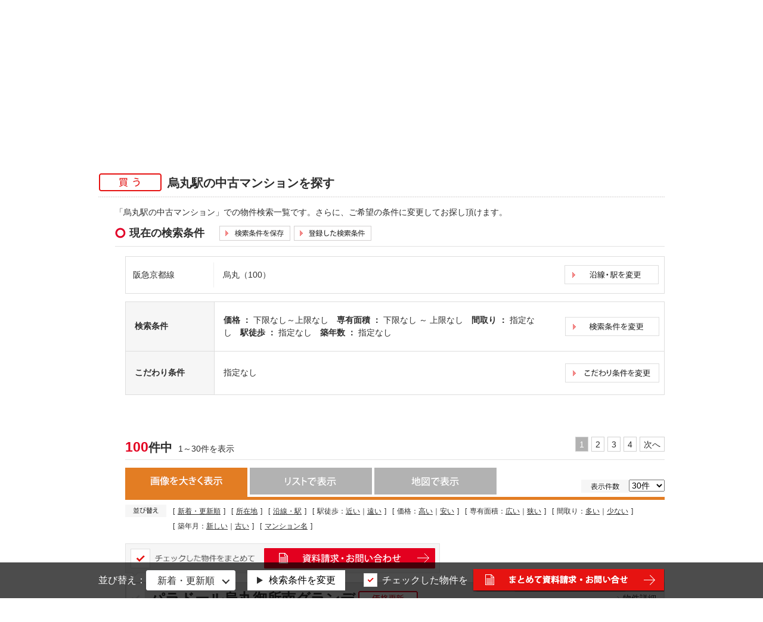

--- FILE ---
content_type: text/html;charset=Shift_JIS
request_url: https://www.stepon.co.jp/mansion/rail_26/list_10006151/
body_size: 17512
content:
<!DOCTYPE html PUBLIC "-//W3C//DTD XHTML 1.0 Transitional//EN" "http://www.w3.org/TR/xhtml1/DTD/xhtml1-transitional.dtd">
<html xmlns="http://www.w3.org/1999/xhtml" lang="ja">
<head>

<meta http-equiv="Content-Type" content="text/html; charset=Shift_JIS" />
<meta http-equiv="content-language" content="ja" />
<meta content="烏丸,京都府,中古マンション,マンション,購入" name="keywords" />
<meta content="烏丸の中古マンション（京都府）の購入を検討されている方へ。すみふの仲介ステップ（住友不動産ステップ）では、中古マンションの最新情報から、購入のお手伝い、その際に必要となる知識など、様々な情報を掲載しております。" name="description" />
<meta http-equiv="Content-Script-Type" content="text/javascript" />
<meta name="robots" content="index,follow" />
<meta name="robots" content="noydir" />
<meta name="robots" content="noodp" />
<meta name="referrer" content="origin" />
<title>烏丸駅の中古マンション（京都府）の購入なら住友不動産ステップへ</title>
<!-- CSS -->
<link href="/common2013/css/import.css" rel="stylesheet" type="text/css" />
<link href="/common2013/css/autocomplete/jquery.ui.autocomplete.css" rel="stylesheet" />
<link href="/common2013/css/autocomplete/jquery.ui.menu.css" rel="stylesheet" />
<link href="/common2013/css/autocomplete/jquery-ui.css" rel="stylesheet" />
<link href="/common2013/css/basic_style.css" rel="stylesheet" type="text/css" />
<link href="/common2013/css/mansion/shared/search.css" rel="stylesheet" type="text/css" />



<link href="/common2013/css/buy/buy_top.css" rel="stylesheet" />

<!-- Script -->
<script type="text/javascript" src="/js/ext/jquery-1.10.1.min.js"></script>
<script type="text/javascript" src="/common2013/js/autocomplete/jquery.ui.core.js"></script>
<script type="text/javascript" src="/common2013/js/autocomplete/jquery.ui.widget.js"></script>
<script type="text/javascript" src="/common2013/js/autocomplete/jquery.ui.position.js"></script>
<script type="text/javascript" src="/common2013/js/autocomplete/jquery.ui.menu.js"></script>
<script type="text/javascript" src="/common2013/js/autocomplete/jquery.ui.autocomplete.js"></script>
<script type="text/javascript" src="/common/js/default.js"></script>
<script type="text/javascript" src="/js/lib/prototype.js"></script>
<script type="text/javascript" src="/common2013/js/heightLine.js"></script>
<script type="text/javascript" src="/common2013/js/base.js"></script>
<script type="text/javascript" src="/common2013/js/basic_script.js" charset="utf-8"></script>
<script type="text/javascript" src="/common2013/js/placeholder.js" charset="utf-8"></script>
<script type="text/javascript" src="/common2013/js/buy/shared/search.js" charset="utf-8"></script>
<script type="text/javascript" src="/js/app/util/mypageregist/buy.js"></script>
<script type="text/javascript" src="/common/js/search/bukkenList.js"></script>
<script type="text/javascript" src="/js/app/search/list_pc.js"></script>
<script type="text/javascript" src="/js/app/compare/compareAdd.js"></script>
<script type="text/javascript" src="/js/app/mypage/buy/favoriteAdd.js"></script>
<script type="text/javascript" src="/js/app/search/post_param.js"></script>
<script type="text/javascript" src="/js/app/changeSp.js"></script>

<!-- bxSlider -->
<link href="/common2013/css/jquery.bxslider.css" rel="stylesheet" type="text/css" />
<script type="text/javascript" src="/common2013/js/jquery.bxslider.min.js"></script>

<!-- modalbox -->
<link href="/common2013/css/mansion/shared/sr_condition.css" rel="stylesheet" type="text/css" />
<link href="/common2013/css/jquery.modalbox.css" rel="stylesheet" type="text/css" />
<script src="/common2013/js/mansion/s_area/section/photo/index.js" type="text/javascript"></script>

<link rel="stylesheet" href="/common2013/css/mansion/area/list/index.css" />

<!-- Unique Script -->
<script type="text/javascript" src="/common2013/js/buy/shared/recent_view.js" charset="utf-8"></script>
<script type="text/javascript" src="/common2013/js/buy/shared/auto_scroll.js" charset="utf-8"></script>
<script type="text/javascript" src="/common2013/js/mansion/area/list/lazyload.min.js" charset="utf-8"></script>
<script type="text/javascript" src="/common2013/js/mansion/area/list/index.js" charset="utf-8"></script>

<!--[if IE 6]>
<script type="text/javascript" src="/common2013/js/DD_belatedPNG_0.0.8a-min.js"></script>
<script>
DD_belatedPNG.fix('.zoom img');
</script>
<![endif]-->

<!-- pagenationSEO -->

<link rel="next" href="https://www.stepon.co.jp/mansion/rail_26/list_10006151/30_2/" />
<link rel="canonical" href="https://www.stepon.co.jp/mansion/rail_26/list_10006151/" /></head>
<body id="index">
<div id="container">
	<div id="global_header" style="width:100%; background:white">

<!-- Script : Common -->
<script type="text/javascript" src="/common2013/js/base.js"></script>

<!-- CSS : Common -->
<link href="/common2021/vendor/nice-select/nice-select.css" rel="stylesheet" type="text/css" />
<link href="/common2021/css/common/nice-select-custom.css" rel="stylesheet" type="text/css" />
<link href="/common2021/css/common/common.css" rel="stylesheet" type="text/css" />
<link href="/common2021/css/common/common-pc.css" rel="stylesheet" type="text/css" />

<!--Vendor Script-->
<script type="text/javascript" src="/common2021/vendor/jquery/jquery-3.6.0.min.js"></script>
<script type="text/javascript" src="/common2021/vendor/nice-select/jquery.nice-select.min.js"></script>

<!--Common Script-->
<script type="text/javascript" src="/common2021/js/common/jquery.no-conflict.js"></script>
<script type="text/javascript" src="/common2021/js/common/common.js"></script>
<script type="text/javascript" src="/common2021/js/common/common-pc.js"></script>

<!--  modal -->
<script type="text/javascript" src="/js/app/component/modal.js"></script>
<div id="modal">
    <link href="/common2013/css/buy/shared/sr_condition_list.css" rel="stylesheet" type="text/css" />
    <link href="/common2013/css/jquery.modalbox.css" rel="stylesheet" type="text/css" />
    <script type="text/javascript" src="/common2013/js/buy/shared/modal.js"></script>
</div>
<div id="modalForm">
    <form id="stationForm" method="post"></form>
</div>
<script type="text/javascript" src="/common2013/js/jquery.modalbox-1.5.0-min.js"></script>

<div id="header-2021">
		<div class="header-2021-pc">
			<div class="header-2021-pc__position">
				<div class="header-2021-pc__container">
					<div class="header-2021-pc__inner">
						<div class="header-2021-pc__left">
							<a class="header-2021-pc__logo" href="/">
								<img src="/common2021/img/common/header_logo.svg" alt="不動産の売買情報なら住友不動産ステップへ" />
							</a>
							<select onchange="location.href=value;" class="header-2021-pc__area-select js-header-2021-pc-area-select" name="areaSelect">
								<option selected="selected" value="/shutoken/">首都圏</option>
								<option value="/kansai/">関西</option>
								<option value="/hokkaido/">北海道</option>
								<option value="/tohoku/">東北</option>
								<option value="/tokai/">東海</option>
								<option value="/chugoku/">中国</option>
								<option value="/kyushu/">九州</option>
							</select>
						</div>
						<div class="header-2021-pc__right">
							<ul class="header-2021-pc__menus">
								<li id="buyOneclick" class="header-2021-pc__menus-item">
									<a href="https://www.stepon.co.jp/mypage/" id="barOneclickLink" class="header-2021-pc__menu header-2021-pc__menu--search">
										<span class="header-2021-pc__menu-label">登録検索条件</span>
									</a>
								</li>
								
								<li id="mypageSearch" class="header-2021-pc__menus-item">
									<a href="javascript:void(0);" class="header-2021-pc__menu header-2021-pc__menu--latest openmodalHistory" rel="ajax:/util/conditionsHistoryWindow/">
										<span class="header-2021-pc__menu-label">最近の検索条件</span>
									</a>
								</li>
								
								<li id="buyNoFavorite" class="header-2021-pc__menus-item">
									<a href="https://www.stepon.co.jp/mypage/" id="barFavoriteLink" class="header-2021-pc__menu header-2021-pc__menu--favorite">
										<span class="header-2021-pc__menu-label">お気に入り</span>
									</a>
								</li>
								
								
								<li id="buyRecentList" class="header-2021-pc__menus-item">
									<a href="https://www.stepon.co.jp/mypage/" id="recentListLink" class="header-2021-pc__menu header-2021-pc__menu--history">
										<span class="header-2021-pc__menu-label">最近見た物件</span>
									</a>
								</li>
								
								<li class="header-2021-pc__menus-item">
									<button class="header-2021-pc__mypage-button js-header-2021-pc-mypage-button" type="button">
										<span class="header-2021-pc__mypage-button-label">Myページ</span>
									</button>
									<div class="header-2021-pc__mypage-menus">
										<div class="header-2021-pc__mypage-menus-container">
											<ul class="header-2021-pc__mypage-menus-list">
												<li id="barLoginLink" class="header-2021-pc__mypage-menus-item">
													<a class="header-2021-pc__mypage-menus-menu" href="/mypage/login/"><span>ログイン</span></a>
												</li>
												
												<li id="barRegistLink" class="header-2021-pc__mypage-menus-item">
													<a class="header-2021-pc__mypage-menus-menu" href="/mypage/register/"><span>新規登録</span></a>
												</li>
												<li id="buyMail" class="header-2021-pc__mypage-menus-item">
													<a href="https://www.stepon.co.jp/mypage/" id="barMailLink" class="header-2021-pc__mypage-menus-menu"><span>新着物件メール</span></a>
												</li>
												
												<li id="buyOneclick" class="header-2021-pc__mypage-menus-item">
													<a href="https://www.stepon.co.jp/mypage/" id="barOneclickLink" class="header-2021-pc__mypage-menus-menu"><span>物件の希望条件</span></a>
												</li>
												
												
											</ul>
										</div>
									</div>
								</li>
							</ul>
						</div>
					</div>
				</div>
			</div>
		</div>
	</div>
<div id="nav-2021">
		<div class="nav-2021-pc">
			<ul class="nav-2021-pc__list">
				<li class="nav-2021-pc__item is-current" id="buyNav">
					<a class="nav-2021-pc__menu js-nav-2021-pc-menu" href="/buy/">買いたい</a>
					<div class="nav-2021-pc__mega-menu">
						<div class="nav-2021-pc__mega-menu-container">
							<div class="nav-2021-pc__mega-menu-box">
								<div class="nav-2021-pc__mega-menu-box-left">
									<ul class="nav-2021-pc__mega-menu-list nav-2021-pc__mega-menu-list--buy1">
										<li class="nav-2021-pc__mega-menu-item">
											<a class="nav-2021-pc__mega-menu-menu" href="/buy/"><span>物件検索</span></a>
										</li>
										<li class="nav-2021-pc__mega-menu-item">
											<a class="nav-2021-pc__mega-menu-menu" href="/mansion/"><span>中古マンション</span></a>
										</li>
										<li class="nav-2021-pc__mega-menu-item">
											<a class="nav-2021-pc__mega-menu-menu" href="/shinchiku/"><span>新築マンション</span></a>
										</li>
										<li class="nav-2021-pc__mega-menu-item">
											<a class="nav-2021-pc__mega-menu-menu" href="/kodate/"><span>中古一戸建て</span></a>
										</li>
										<li class="nav-2021-pc__mega-menu-item">
											<a class="nav-2021-pc__mega-menu-menu" href="/tokusyu/baibai/new_kodate.html"><span>新築一戸建て</span></a>
										</li>
										<li class="nav-2021-pc__mega-menu-item">
											<a class="nav-2021-pc__mega-menu-menu" href="/tochi/"><span>土地</span></a>
										</li>
										<li class="nav-2021-pc__mega-menu-item">
											<a class="nav-2021-pc__mega-menu-menu" href="/tokusyu/baibai/reform.html"><span>リフォーム済み物件</span></a>
										</li>
									</ul>
								</div>
								<div class="nav-2021-pc__mega-menu-box-right">
									<ul class="nav-2021-pc__mega-menu-list nav-2021-pc__mega-menu-list--buy2">
										<li class="nav-2021-pc__mega-menu-item">
											<a class="nav-2021-pc__mega-menu-menu" href="/tokusyu/baibai/shinchaku.html"><span>新着物件・価格更新物件</span></a>
										</li>
										<li class="nav-2021-pc__mega-menu-item">
											<a class="nav-2021-pc__mega-menu-menu" href="/openhouse/"><span>オープンハウス開催物件</span></a>
										</li>
										<li class="nav-2021-pc__mega-menu-item">
											<a class="nav-2021-pc__mega-menu-menu" href="/tokusyu/baibai/panorama.html"><span>パノラマ動画掲載物件</span></a>
										</li>
										<li class="nav-2021-pc__mega-menu-item">
											<a class="nav-2021-pc__mega-menu-menu" href="/pro/"><span>投資用不動産</span></a>
										</li>
										<li class="nav-2021-pc__mega-menu-item">
											<a class="nav-2021-pc__mega-menu-menu" href="/biz/"><span>事業用不動産</span></a>
										</li>
										<li class="nav-2021-pc__mega-menu-item">
											<a class="nav-2021-pc__mega-menu-menu" href="/biz/shisan/"><span>法人事業部門のご紹介</span></a>
										</li>
										<li class="nav-2021-pc__mega-menu-item">
											<a class="nav-2021-pc__mega-menu-menu" href="/mansion/library/"><span>マンションライブラリー</span></a>
										</li>
										<li class="nav-2021-pc__mega-menu-item">
											<a class="nav-2021-pc__mega-menu-menu" href="/service/sale.html"><span>買主様向けサービス</span></a>
										</li>
									</ul>
								</div>
							</div>
						</div>
					</div>

				</li>
				<li id="uriNav" class="nav-2021-pc__item">
					<a class="nav-2021-pc__menu js-nav-2021-pc-menu" href="/uri/">売りたい</a>
					<div class="nav-2021-pc__mega-menu">
						<div class="nav-2021-pc__mega-menu-container">
							<div class="nav-2021-pc__mega-menu-box">
								<div class="nav-2021-pc__mega-menu-box-left">
									<ul class="nav-2021-pc__mega-menu-list nav-2021-pc__mega-menu-list--uri1">
										<li class="nav-2021-pc__mega-menu-item">
											<a class="nav-2021-pc__mega-menu-menu" href="/uri/"><span>売りたいトップ</span></a>
										</li>
										<li class="nav-2021-pc__mega-menu-item">
											<a class="nav-2021-pc__mega-menu-menu" href="/uri/satei/"><span>無料査定依頼</span></a>
										</li>
										<li class="nav-2021-pc__mega-menu-item">
											<a class="nav-2021-pc__mega-menu-menu" href="/inquiry/?inq_type=49"><span>売却相談</span></a>
										</li>
										<li class="nav-2021-pc__mega-menu-item">
											<a class="nav-2021-pc__mega-menu-menu" href="/uri/ai-satei/"><span>ステップAI査定</span></a>
										</li>
									</ul>
								</div>
								<div class="nav-2021-pc__mega-menu-box-right">
									<ul class="nav-2021-pc__mega-menu-list nav-2021-pc__mega-menu-list--uri2">
                    <li class="nav-2021-pc__mega-menu-item">
                      <a class="nav-2021-pc__mega-menu-menu" href="/uri/souba/"><span>売却相場を見る</span></a>
                    </li>
                    <li class="nav-2021-pc__mega-menu-item">
                      <a class="nav-2021-pc__mega-menu-menu" href="/uri/kounyu/"><span>購入希望者を探す</span></a>
                    </li>
					<li class="nav-2021-pc__mega-menu-item">
						<a class="nav-2021-pc__mega-menu-menu" href="/uri/satei/?office#supportMenu"><span>売却依頼先営業センターを探す</span></a>
					</li>
					<li class="nav-2021-pc__mega-menu-item">
						<a class="nav-2021-pc__mega-menu-menu" href="/step_auction/?utm_source=pctopban-stepauction"><span>買取仲介サービス(ステップオークション)</span></a>
					</li>
					<li class="nav-2021-pc__mega-menu-item">
						<a class="nav-2021-pc__mega-menu-menu" href="/service/sale.html"><span>売主様向けサービス</span></a>
					</li>
				</ul>
			</div>
		</div>
	</div>
	</div>
</li>
				<li id="rentNav" class="nav-2021-pc__item">
					<a class="nav-2021-pc__menu" href="/chintai/">借りたい</a>
					<div class="nav-2021-pc__mega-menu">
						<div class="nav-2021-pc__mega-menu-container">
							<div class="nav-2021-pc__mega-menu-box">
								<div class="nav-2021-pc__mega-menu-box-left">
									<ul class="nav-2021-pc__mega-menu-list nav-2021-pc__mega-menu-list--chintai1">
										<li class="nav-2021-pc__mega-menu-item">
											<a class="nav-2021-pc__mega-menu-menu" href="/chintai/"><span>賃貸物件検索</span></a>
										</li>
										<li class="nav-2021-pc__mega-menu-item">
											<a class="nav-2021-pc__mega-menu-menu" href="/chintai/mansion/"><span>賃貸マンション・アパート</span></a>
										</li>
										<li class="nav-2021-pc__mega-menu-item">
											<a class="nav-2021-pc__mega-menu-menu" href="/chintai/kodate/"><span>賃貸一戸建て・テラスハウス</span></a>
										</li>
										<li class="nav-2021-pc__mega-menu-item">
											<a class="nav-2021-pc__mega-menu-menu" href="/prorent/"><span>賃貸オフィス・店舗</span></a>
										</li>
									</ul>
								</div>
								<div class="nav-2021-pc__mega-menu-box-right">
									<ul class="nav-2021-pc__mega-menu-list nav-2021-pc__mega-menu-list--chintai2">
										<li class="nav-2021-pc__mega-menu-item">
											<a class="nav-2021-pc__mega-menu-menu" href="/biz/shisan/"><span>法人事業部門のご紹介</span></a>
										</li>
										<li class="nav-2021-pc__mega-menu-item">
											<a class="nav-2021-pc__mega-menu-menu" href="/mansion/library/"><span>マンションライブラリー</span></a>
										</li>
										<li class="nav-2021-pc__mega-menu-item">
											<a class="nav-2021-pc__mega-menu-menu" href="/service/rent.html"><span>借主様向けサービス</span></a>
										</li>
									</ul>
								</div>
							</div>
						</div>
					</div>

				</li>
				<li id="lendNav" class="nav-2021-pc__item">
					<a class="nav-2021-pc__menu" href="/chintai/owner/">貸したい</a>
					<div class="nav-2021-pc__mega-menu">
						<div class="nav-2021-pc__mega-menu-container">
							<div class="nav-2021-pc__mega-menu-box">
								<div class="nav-2021-pc__mega-menu-box-left">
									<ul class="nav-2021-pc__mega-menu-list nav-2021-pc__mega-menu-list--owner1">
										<li class="nav-2021-pc__mega-menu-item">
											<a class="nav-2021-pc__mega-menu-menu" href="/chintai/owner/"><span>貸したいトップ</span></a>
										</li>
										<li class="nav-2021-pc__mega-menu-item">
											<a class="nav-2021-pc__mega-menu-menu" href="/inquiry/?inq_type=23"><span>無料賃料査定</span></a>
										</li>
										<li class="nav-2021-pc__mega-menu-item">
											<a class="nav-2021-pc__mega-menu-menu" href="/inquiry/?inq_type=23"><span>貸主様相談</span></a>
										</li>
									</ul>
								</div>
								<div class="nav-2021-pc__mega-menu-box-right">
									<ul class="nav-2021-pc__mega-menu-list nav-2021-pc__mega-menu-list--owner2">
										<li class="nav-2021-pc__mega-menu-item">
											<a class="nav-2021-pc__mega-menu-menu" href="/service/rent.html"><span>貸主様向けサービス</span></a>
										</li>
									</ul>
								</div>
							</div>
						</div>
					</div>

				</li>
				<li id="premiumNav" class="nav-2021-pc__item">
					<a class="nav-2021-pc__menu nav-2021-pc__menu-center" href="/premium/">資産活用・投資</a>
					<div class="nav-2021-pc__mega-menu">
						<div class="nav-2021-pc__mega-menu-container">
							<div class="nav-2021-pc__mega-menu-box">
								<div class="nav-2021-pc__mega-menu-box-left">
									<ul class="nav-2021-pc__mega-menu-list nav-2021-pc__mega-menu-list--center1">
										<li class="nav-2021-pc__mega-menu-item">
											<a class="nav-2021-pc__mega-menu-menu" href="/premium/"><span>物件を探す</span></a>
										</li>
										<li class="nav-2021-pc__mega-menu-item">
											<a class="nav-2021-pc__mega-menu-menu" href="/premium/expert/"><span>専門家のご紹介</span></a>
										</li>
										<li class="nav-2021-pc__mega-menu-item">
											<a class="nav-2021-pc__mega-menu-menu" href="/premium/#solution"><span>資産活用・投資コンテンツ</span></a>
										</li>
										<li class="nav-2021-pc__mega-menu-item">
											<a class="nav-2021-pc__mega-menu-menu" href="/premium/#members-only"><span>会員限定コンテンツ</span></a>
										</li>
									</ul>
								</div>
							</div>
						</div>
					</div>
				</li>
				<li id="centerNav" class="nav-2021-pc__item">
					<a class="nav-2021-pc__menu nav-2021-pc__menu-center" href="/center/">営業センターを探す</a>
					<div class="nav-2021-pc__mega-menu">
						<div class="nav-2021-pc__mega-menu-container nav-2021-pc__mega-menu-container--right">
							<div class="nav-2021-pc__mega-menu-box">
								<div class="nav-2021-pc__mega-menu-box-left">
									<ul class="nav-2021-pc__mega-menu-list nav-2021-pc__mega-menu-list--center1">
										<li class="nav-2021-pc__mega-menu-item">
											<a class="nav-2021-pc__mega-menu-menu" href="/center/"><span>営業センター検索</span></a>
										</li>
										<li class="nav-2021-pc__mega-menu-item">
											<a class="nav-2021-pc__mega-menu-menu" href="/mansionplaza/"><span>マンションプラザのご紹介</span></a>
										</li>
										<li class="nav-2021-pc__mega-menu-item">
											<a class="nav-2021-pc__mega-menu-menu" href="/biz/shisan/"><span>法人事業部門のご紹介</span></a>
										</li>
									</ul>
								</div>
							</div>
						</div>
					</div>
				</li>
			</ul>
		</div>
	</div>
</div><!--/#global_header-->

	<!-- スマートフォンページ遷移用バナー -->
	
		
	

	<div id="breadcrumbs">
		<ul class="clearfix" itemscope="" itemtype="http://schema.org/BreadcrumbList">
			<li itemprop="itemListElement" itemscope="" itemtype="http://schema.org/ListItem"><a href="/" itemprop="item"><span itemprop="name">不動産トップ</span></a><meta content="1" itemprop="position" /></li><li itemprop="itemListElement" itemscope="" itemtype="http://schema.org/ListItem"><a href="/buy/" itemprop="item"><span itemprop="name">物件を買う</span></a><meta content="2" itemprop="position" /></li><li itemprop="itemListElement" itemscope="" itemtype="http://schema.org/ListItem"><a href="/mansion/" itemprop="item"><span itemprop="name">中古マンション</span></a><meta content="3" itemprop="position" /></li><li itemprop="itemListElement" itemscope="" itemtype="http://schema.org/ListItem"><a href="/mansion/area_26/" itemprop="item"><span itemprop="name">京都府</span></a><meta content="4" itemprop="position" /></li><li itemprop="itemListElement" itemscope="" itemtype="http://schema.org/ListItem"><a href="/mansion/rail_26/" itemprop="item"><span itemprop="name">沿線駅から探す</span></a><meta content="5" itemprop="position" /></li><li itemprop="itemListElement" itemscope="" itemtype="http://schema.org/ListItem"><a href="/mansion/rail_26/station_130_6661/" itemprop="item"><span itemprop="name">阪急京都線の中古マンション</span></a><meta content="6" itemprop="position" /></li><li class="current" itemprop="itemListElement" itemscope="" itemtype="http://schema.org/ListItem"><span itemprop="name">烏丸駅</span><meta content="7" itemprop="position" /></li>
		</ul>
	</div><!-- /#breadcrumbs -->

	<div id="topArea">
		<div id="search_method_link">
    <div class="srCtg clearfix">
      <ul class="clearfix">
				<li><a href="https://www.stepon.co.jp/mansion/area_26/"><img src="/common2013/img/buy/search/btn_sr_area_off.gif" class="imgoverGrobal" width="157" height="38" value="地域から探す" /></a></li>
				<li><a href="https://www.stepon.co.jp/mansion/area_26/town/"><img src="/common2013/img/buy/search/btn_sr_town_off.gif" class="imgoverGrobal" width="157" height="38" value="町名から探す" /></a></li>
				<li><img src="/common2013/img/buy/search/btn_sr_rail_on.gif" class="imgoverGrobal" width="157" height="38" value="路線から探す" /></li>
				<li><a href="https://www.stepon.co.jp/mapsearch/?type=mansion&amp;prefCd=26"><img src="/common2013/img/buy/search/btn_sr_map_off.gif" class="imgoverGrobal" width="157" height="38" value="地図から探す" /></a></li>
      </ul>
    </div><!-- /.srCtg -->

    <div class="bukkenCtg clearfix">
      <ul class="clearfix">
				<li class="ttl">物件種別</li>
				<li class="ttl_select">マンション</li>
				<li><a href="/kodate/rail_26/list_10006151/" class="post_param">一戸建て</a></li>
				<li><a href="/tochi/rail_26/list_10006151/" class="post_param">土地</a></li>
				
				
      </ul>
    </div><!-- /.bukkenCtg -->
  </div>
		
		<h2 class="mttl clearfix">
			<span class="icn"><img src="/common2013/img/buy/shared/icn_buy.gif" alt="買う" width="105" height="30" /></span><span>烏丸駅の中古マンションを探す</span>
		</h2>
	
	</div><!-- /#topArea -->

	<div id="contentsArea" class="clearfix">

<!-- ▼ メインコンテンツ -->
		
		<div id="mainCont">
      
      
    	<div id="searchCondition" class="searchCont">
    	<p class="lead">「烏丸駅の中古マンション」での物件検索一覧です。さらに、ご希望の条件に変更してお探し頂けます。</p>
    		<div class="areaBlock">
          <div class="titleBlock allCheckTorigger clearfix">
		<h3><span>現在の検索条件</span></h3>
		<ul class="btns clearfix">
			<li><a href="javascript:void(0)" class="regSearchCondBtn"><img src="/common2013/img/buy/search/btn_sr_save_off.gif" width="119" height="25" alt="検索条件を保存" class="imgoverGrobal" /></a></li>
			<li><a href="/mypage/buy/#oneclick-search"><img src="/common2013/img/buy/search/btn_sr_condition_off.gif" width="130" height="25" alt="登録した検索条件" class="imgoverGrobal" /></a></li>
		</ul><!-- /.btns -->
	</div>
        	<div class="innerBlock">
            
		<div class="conditionBlock">
			<script src="/js/app/search/now_condition_research.js" type="text/javascript"></script>
			<div class="conditionRow endRow">
				<dl class="top clearfix">
					<dt><span>阪急京都線</span><span class="spc heightLine-c1"></span></dt>
					<dd class="middle">
						<div class="inputItems heightLine-c1">
							<ul class="checkItems col4 borderNone end clearfix"><li class=" end "><span class="icn"></span><a href="/mansion/rail_26/list_10006151/" railStationCd="6661_020" class="singleTextLink">烏丸（100）</a></li></ul>
						</div>
					</dd>
					<dd class="end">
						<a href="/mansion/rail_26/station_130_6661/?railStationCd=6661_020" id="change_link"><img src="/common2013/img/buy/search/btn_condition_rail_off.gif" width="158" height="32" class="imgoverGrobal" /></a>
						
					</dd>
				</dl>
			</div>
		</div><!-- /.conditionBlock -->

		<table class="srTable srConditionTable">
			<tr>
				<th>検索条件</th>
				<td class="mid"><em>価格 ： </em>下限なし～上限なし　<em>専有面積 ： </em>下限なし ～ 上限なし　<em>間取り ： </em>指定なし　<em>駅徒歩 ： </em>指定なし　<em>築年数 ： </em>指定なし</td>
				<td class="end"><a rel="ajax:/util/conditionsWindow/?type=mansion&amp;searchType=station&amp;prefCd=26&amp;uniqueStationCd=10006151" href="javascript:void(0);" class="openmodal"><img src="/common2013/img/buy/search/btn_condition_change_off.gif" width="158" height="32" alt="検索条件を変更" class="imgoverGrobal" /></a></td>
			</tr>
			<tr>
				<th>こだわり条件</th>
				<td class="mid">指定なし</td>
				<td class="end"><a rel="ajax:/util/conditionsWindow/?type=mansion&amp;searchType=station&amp;prefCd=26&amp;uniqueStationCd=10006151" href="javascript:void(0);" class="openmodal"><img src="/common2013/img/buy/search/btn_condition_kodawari_off.gif" width="158" height="32" alt="こだわり条件を変更" class="imgoverGrobal" /></a></td>
			</tr>
		</table>
	

            <div>
              <div class="pagenationBlock topBlock clearfix">
  	<p class="numDisplay"><em><span>100</span>件中</em><span>1～30件を表示</span></p>
  	<ul class="clearfix">
  	  <li class="active"><a href="javascript:void('0');" class="post_param" finalize="setInquiryCheckList">1</a></li>
  	
  	  <li><a href="/mansion/rail_26/list_10006151/30_2/" class="post_param" finalize="setInquiryCheckList">2</a></li>
  	
  	  <li><a href="/mansion/rail_26/list_10006151/30_3/" class="post_param" finalize="setInquiryCheckList">3</a></li>
  	
  	  <li><a href="/mansion/rail_26/list_10006151/30_4/" class="post_param" finalize="setInquiryCheckList">4</a></li>
  	
  	  <li><a href="/mansion/rail_26/list_10006151/30_2/" class="post_param" finalize="setInquiryCheckList">次へ</a></li>
  	</ul>
  </div>

              <div class="tabBlock dispBig clearfix">
		<ul class="tab clearfix">
			<li><img src="/common2013/img/buy/search/btn_tab_disp_big_active.gif" class="" width="205" height="49" alt="画像を大きく表示" /></li>
			<li><a href="/mansion/rail_26/list_10006151/?mode=2" class="post_param" finalize="setInquiryCheckList"><img src="/common2013/img/buy/search/btn_tab_disp_list_off.gif" class="imgoverGrobal" width="205" height="49" alt="リストで表示" /></a></li>
			<li><a href="https://www.stepon.co.jp/mapsearch/list/?type=mansion&amp;prefCd=26&amp;txtSearch=%8B%9E%93%73%95%7B%81%40%89%47%8A%DB%89%77&amp;isMansion=on&amp;isCenter=on&amp;isOpen=on" onclick="onMapLink();" target="_blank"><img src="/common2013/img/buy/search/btn_tab_disp_map_off.gif" class="imgoverGrobal" /></a></li>
		</ul>
		<div class="dispNum">
			<p><img src="/common2013/img/buy/search/ttl_disp_number.gif" width="48" height="13" alt="表示件数" /><span></span></p>
			<select id="s_limit"><option value="30" url="/mansion/rail_26/list_10006151/30_1/" selected="selected">30件</option><option value="50" url="/mansion/rail_26/list_10006151/50_1/">50件</option><option value="100" url="/mansion/rail_26/list_10006151/100_1/">100件</option></select>
		</div><!-- /.dispNum -->
	</div>

              
  	
  	<div class="conditionSortBlock clearfix">
  		<p><img src="/common2013/img/buy/search/ttl_condition_sort.gif" width="69" height="21" alt="並び替え" /></p>
  		<ul class="clearfix">
	      <li>[<span><a href="/mansion/rail_26/list_10006151/?sortKey=newOrder" class="post_param" id="newOrder">新着・更新順</a></span>]</li>
  			<li>[<span><a href="/mansion/rail_26/list_10006151/?sortKey=address" class="post_param" id="address">所在地</a></span>]</li>
  			<li>[<span><a href="/mansion/rail_26/list_10006151/?sortKey=station" class="post_param" id="station">沿線・駅</a></span>]</li>
  			<li>[<span>駅徒歩：<a href="/mansion/rail_26/list_10006151/?sortKey=walkAsc" class="post_param" id="walkAsc">近い</a>｜<a href="/mansion/rail_26/list_10006151/?sortKey=walkDesc" class="post_param" id="walkDesc">遠い</a></span>]</li>
  			<li>[<span>価格：<a href="/mansion/rail_26/list_10006151/?sortKey=priceDesc" class="post_param" id="priceDesc">高い</a>｜<a href="/mansion/rail_26/list_10006151/?sortKey=priceAsc" class="post_param" id="priceAsc">安い</a></span>]</li>
  			<li>[<span>専有面積：<a href="/mansion/rail_26/list_10006151/?sortKey=areaDesc" class="post_param" id="areaDesc">広い</a>｜<a href="/mansion/rail_26/list_10006151/?sortKey=areaAsc" class="post_param" id="areaAsc">狭い</a></span>]</li>
  			<li>[<span>間取り：<a href="/mansion/rail_26/list_10006151/?sortKey=roomDesc" class="post_param" id="roomDesc">多い</a>｜<a href="/mansion/rail_26/list_10006151/?sortKey=roomAsc" class="post_param" id="roomAsc">少ない</a></span>]</li>
  			<li>[<span>築年月：<a href="/mansion/rail_26/list_10006151/?sortKey=ageDesc" class="post_param" id="ageDesc">新しい</a>｜<a href="/mansion/rail_26/list_10006151/?sortKey=ageAsc" class="post_param" id="ageAsc">古い</a></span>]</li>
  			<li>[<span><a href="/mansion/rail_26/list_10006151/?sortKey=mansionName" class="post_param" id="mansionName">マンション名</a></span>]</li>
  		</ul>
  	</div><!-- /.conditionSortBlock -->
  

  	<div class="checkAllBlock top">
  		<div class="inner clearfix">
  			<p class="ttl"><img src="/common2013/img/buy/search/ttl_check_all_block.gif" width="168" height="35" alt="チェックした物件をまとめて" /></p>
  			<p class="btn"><a class="s_inquiryBtn"><img src="/common2013/img/buy/search/btn_request_docs.gif" width="287" height="35" alt="資料請求・お問い合わせ" class="imgflash" /></a></p>
        <div style="visibility:hidden;" id="hdnInquiry"></div>
  		</div><!-- /.inner -->
  	</div><!-- /.checkAllBlock -->

  	<div id="searchResultBlock" class="searchResultBlock2019">
  	  
    		<!-- ▼ 物件 -->
    		<div class="resultItem">
    			<div class="inner">
    				<div class="name">
    					<div class="inputItems">
    						<ul class="checkItems clearfix">
    							<li>
    							  <input name="bukken_no" value="34693161" type="checkbox" class="s_inquiryCd" />
    							  <label onClick="">
      							  <span class="icn"></span>
      							  <h2 class="txt"><a href="https://www.stepon.co.jp/mansion/detail_34693161/" target="_blank" class="post_param blank_window">パラドール烏丸御所南グランデ</a><span class="icons clearfix"><span><img src="/common2013/img/search/shared/icn_result_name_02.gif" width="100" height="25" alt="価格更新" /></span></span></h2>
    							  </label>
    							</li>
    						</ul>
    					</div><!-- /.inputItems -->
    					<p class="link"><a href="https://www.stepon.co.jp/mansion/detail_34693161/" target="_blank" class="textLink post_param blank_window">物件詳細</a></p>
    				</div><!-- /.name -->

    				<div class="content">
    					<div onclick="openDetailPageByUrl( 'https://www.stepon.co.jp/mansion/detail_34693161/' )" class="cntInner">
    						<p class="lead"><span>【すみふの仲介ステップ】京都マンションプラザ　担当　田中　裕子</span></p>
    						<ul class="icons clearfix"><li><img src="/common2013/img/search/shared/icn_result_cnt_02.gif" width="140" height="25" alt="駅徒歩5分以内" /></li><li><img src="/common2013/img/search/shared/icn_result_cnt_03.gif" width="140" height="25" alt="築10年以内" /></li><li class="end"><img src="/common2013/img/search/shared/icn_result_cnt_05.gif" width="140" height="25" alt="角部屋" /></li></ul><!-- /.icons -->
    						<div class="detail clearfix">
	    						<div class="thumbnail_wrapp">
	    							<div class="clearfix">
		    							<div class="view">
		    								<div class="image"><img data-src="/pub/img/retail/134069/34693161/34693161_1.jpg" src="/common2013/js/mansion/area/list/loading.gif" class="lazy" /><span></span></div>
		    							</div><!-- /.view -->
		    							<div class="floor">
		    								<div class="image"><img data-src="/pub/img/retail/134069/34693161/34693161_madori_l.jpg" src="/common2013/js/mansion/area/list/loading.gif" class="lazy" /><span></span></div>
		    								<a url="/pub/img/retail/134069/34693161/34693161_madori_l.jpg" class="zoom"><img src="/common2013/img/buy/search/btn_zoom.png" width="39" height="39" alt="フロア画像を拡大する" /></a>
		    							</div><!-- /.floor -->
		    						</div>
		    						<div class="info"><span class="txt">画像枚数24枚</span></div>

		    						<div>
										<ul class="thumbnail_list clearfix">
											<li class="thumbnail_list_item">
												<div class="thumbnail_wrapper">
													<img data-src="/pub/img/retail/134069/34693161/34693161_2.jpg" src="/common2013/js/mansion/area/list/loading.gif" class="lazy" />
												</div>
											</li>
											<li class="thumbnail_list_item">
												<div class="thumbnail_wrapper">
													<img data-src="/pub/img/retail/134069/34693161/34693161_3.jpg" src="/common2013/js/mansion/area/list/loading.gif" class="lazy" />
												</div>
											</li>
											
											<li class="thumbnail_list_item panorama">
												<div class="thumbnail_wrapper">
													<a url="https://www.stepon.co.jp/mansion/detail_34693161/panorama/#tabBlock" class="panoram_link">
														<img src="https://rent.nurvecloud.com/panoramas/32484328/thumb" style="width:140px;" />
													</a>
												</div>
											</li>
											
										</ul>
									</div>
								</div>
	    						<div class="info_wrapper">
	    							<div class="doc">
	    								<dl class="clearfix">
	    									<dt>価格</dt>
	    									<dd class="price"><em>9,980</em>万円</dd>
	    								</dl>
	    								<dl class="clearfix">
	    									<dt>所在地</dt>
	    									<dd>京都府京都市中京区巴町</dd>
	    								</dl>
	    								<dl class="clearfix">
	    									<dt>交通</dt>
		    									<dd>
	    										<p><span>京都市烏丸線</span><span>「<b><span>丸太町</span></b>」駅</span>徒歩2分</p>
	    										<p><span>京都市東西線</span><span>「<b><span>烏丸御池</span></b>」駅</span>徒歩7分</p>
	    										<p><span>阪急京都線</span><span>「<b><span>烏丸</span></b>」駅</span>徒歩16分</p>
  											</dd>
	    								</dl>
	    								<dl class="clearfix">
	    									<dt>間取り/専有面積</dt>
	    									<dd>3LDK / 70.51<span>m&sup2;</span></dd>
	    								</dl>
	    								<dl class="clearfix">
	    									<dt>所在階（向き）</dt>
	    									<dd>7階部分（北）/地上7階建て</dd>
	    								</dl>
	    								<dl class="clearfix">
	    									<dt>築年月</dt>
	    									<dd>2022年01月築</dd>
	    								</dl>
	    							</div><!-- /.doc -->
						    		<div class="btns clearfix">
					     				<div class="btnsInner new">
											<div class="list">
												<ul>
													<li><a onclick="callSetAddFavParam( event, '34693161', '3')" href="javascript:void(0)"><img src="/common2013/img/buy/search/btn_add-list_01_off.png" alt="気になるリストへ" /></a></li>
													<li class="end compareBtn_wrapper"><a onclick="callSetAddCompareParam( event, '34693161', '3')" href="javascript:void(0)"><img src="/common2013/img/buy/search/btn_add-compare_01_off.png" alt="比較リストへ" /></a></li>
												</ul>
											</div><!-- /.list -->
											<p class="btnInquiry"><a inq_type="7" bukken_no="34693161" class="s_inquiryBtnRow"><img src="/common2013/img/buy/search/btn_request_docs_04.png" alt="資料請求・お問い合わせ" /></a></p>
										</div><!-- /.btnsInner -->
					     			</div><!-- /.btns -->
    							</div>
    						</div><!-- /.detail -->
    					</div><!-- /.cntInner -->
    				</div><!-- /.content -->
    			</div><!-- /.inner -->
    		</div><!-- /.resutItem -->
    	
    		<!-- ▼ 物件 -->
    		<div class="resultItem">
    			<div class="inner">
    				<div class="name">
    					<div class="inputItems">
    						<ul class="checkItems clearfix">
    							<li>
    							  <input name="bukken_no" value="35653097" type="checkbox" class="s_inquiryCd" />
    							  <label onClick="">
      							  <span class="icn"></span>
      							  <h2 class="txt"><a href="https://www.stepon.co.jp/mansion/detail_35653097/" target="_blank" class="post_param blank_window">エステムコート京都烏丸Ⅲジャパニズム</a><span class="icons clearfix"><span><img src="/common2013/img/search/shared/icn_result_name_02.gif" width="100" height="25" alt="価格更新" /></span></span></h2>
    							  </label>
    							</li>
    						</ul>
    					</div><!-- /.inputItems -->
    					<p class="link"><a href="https://www.stepon.co.jp/mansion/detail_35653097/" target="_blank" class="textLink post_param blank_window">物件詳細</a></p>
    				</div><!-- /.name -->

    				<div class="content">
    					<div onclick="openDetailPageByUrl( 'https://www.stepon.co.jp/mansion/detail_35653097/' )" class="cntInner">
    						<p class="lead"><span>【すみふの仲介ステップ】◆オーナーチェンジ物件！　◆烏丸御池駅徒歩４分！</span></p>
    						<ul class="icons clearfix"><li><img src="/common2013/img/search/shared/icn_result_cnt_02.gif" width="140" height="25" alt="駅徒歩5分以内" /></li><li class="end"><img src="/common2013/img/search/shared/icn_result_cnt_05.gif" width="140" height="25" alt="角部屋" /></li></ul><!-- /.icons -->
    						<div class="detail clearfix">
	    						<div class="thumbnail_wrapp">
	    							<div class="clearfix">
		    							<div class="view">
		    								<div class="image"><img data-src="/pub/img/retail/134065/35653097/35653097_1.jpg" src="/common2013/js/mansion/area/list/loading.gif" class="lazy" /><span></span></div>
		    							</div><!-- /.view -->
		    							<div class="floor">
		    								<div class="image"><img data-src="/pub/img/retail/134065/35653097/35653097_madori_l.jpg" src="/common2013/js/mansion/area/list/loading.gif" class="lazy" /><span></span></div>
		    								<a url="/pub/img/retail/134065/35653097/35653097_madori_l.jpg" class="zoom"><img src="/common2013/img/buy/search/btn_zoom.png" width="39" height="39" alt="フロア画像を拡大する" /></a>
		    							</div><!-- /.floor -->
		    						</div>
		    						<div class="info"><span class="txt">画像枚数13枚</span></div>

		    						<div>
										<ul class="thumbnail_list clearfix">
											<li class="thumbnail_list_item">
												<div class="thumbnail_wrapper">
													<img data-src="/pub/img/retail/134065/35653097/35653097_2.jpg" src="/common2013/js/mansion/area/list/loading.gif" class="lazy" />
												</div>
											</li>
											<li class="thumbnail_list_item">
												<div class="thumbnail_wrapper">
													<img data-src="/pub/img/retail/134065/35653097/35653097_3.jpg" src="/common2013/js/mansion/area/list/loading.gif" class="lazy" />
												</div>
											</li>
											<li class="thumbnail_list_item">
												<div class="thumbnail_wrapper">
													<img data-src="/pub/img/retail/134065/35653097/35653097_4.jpg" src="/common2013/js/mansion/area/list/loading.gif" class="lazy" />
												</div>
											</li>
											
											
										</ul>
									</div>
								</div>
	    						<div class="info_wrapper">
	    							<div class="doc">
	    								<dl class="clearfix">
	    									<dt>価格</dt>
	    									<dd class="price"><em>1,830</em>万円</dd>
	    								</dl>
	    								<dl class="clearfix">
	    									<dt>所在地</dt>
	    									<dd>京都府京都市中京区新町通御池下る神明町</dd>
	    								</dl>
	    								<dl class="clearfix">
	    									<dt>交通</dt>
		    									<dd>
	    										<p><span>京都市烏丸線</span><span>「<b><span>烏丸御池</span></b>」駅</span>徒歩4分</p>
	    										<p><span>京都市東西線</span><span>「<b><span>烏丸御池</span></b>」駅</span>徒歩4分</p>
	    										<p><span>阪急京都線</span><span>「<b><span>烏丸</span></b>」駅</span>徒歩11分</p>
  											</dd>
	    								</dl>
	    								<dl class="clearfix">
	    									<dt>間取り/専有面積</dt>
	    									<dd>1K / 21.79<span>m&sup2;</span></dd>
	    								</dl>
	    								<dl class="clearfix">
	    									<dt>所在階（向き）</dt>
	    									<dd>5階部分（東）/地上11階建て</dd>
	    								</dl>
	    								<dl class="clearfix">
	    									<dt>築年月</dt>
	    									<dd>2006年01月築</dd>
	    								</dl>
	    							</div><!-- /.doc -->
						    		<div class="btns clearfix">
					     				<div class="btnsInner new">
											<div class="list">
												<ul>
													<li><a onclick="callSetAddFavParam( event, '35653097', '3')" href="javascript:void(0)"><img src="/common2013/img/buy/search/btn_add-list_01_off.png" alt="気になるリストへ" /></a></li>
													<li class="end compareBtn_wrapper"><a onclick="callSetAddCompareParam( event, '35653097', '3')" href="javascript:void(0)"><img src="/common2013/img/buy/search/btn_add-compare_01_off.png" alt="比較リストへ" /></a></li>
												</ul>
											</div><!-- /.list -->
											<p class="btnInquiry"><a inq_type="7" bukken_no="35653097" class="s_inquiryBtnRow"><img src="/common2013/img/buy/search/btn_request_docs_04.png" alt="資料請求・お問い合わせ" /></a></p>
										</div><!-- /.btnsInner -->
					     			</div><!-- /.btns -->
    							</div>
    						</div><!-- /.detail -->
    					</div><!-- /.cntInner -->
    				</div><!-- /.content -->
    			</div><!-- /.inner -->
    		</div><!-- /.resutItem -->
    	
    		<!-- ▼ 物件 -->
    		<div class="resultItem">
    			<div class="inner">
    				<div class="name">
    					<div class="inputItems">
    						<ul class="checkItems clearfix">
    							<li>
    							  <input name="bukken_no" value="35653098" type="checkbox" class="s_inquiryCd" />
    							  <label onClick="">
      							  <span class="icn"></span>
      							  <h2 class="txt"><a href="https://www.stepon.co.jp/mansion/detail_35653098/" target="_blank" class="post_param blank_window">エステムコート京都烏丸Ⅲジャパニズム</a><span class="icons clearfix"><span><img src="/common2013/img/search/shared/icn_result_name_02.gif" width="100" height="25" alt="価格更新" /></span></span></h2>
    							  </label>
    							</li>
    						</ul>
    					</div><!-- /.inputItems -->
    					<p class="link"><a href="https://www.stepon.co.jp/mansion/detail_35653098/" target="_blank" class="textLink post_param blank_window">物件詳細</a></p>
    				</div><!-- /.name -->

    				<div class="content">
    					<div onclick="openDetailPageByUrl( 'https://www.stepon.co.jp/mansion/detail_35653098/' )" class="cntInner">
    						<p class="lead"><span>【すみふの仲介ステップ】◆オーナーチェンジ物件！　◆烏丸御池駅徒歩４分！ </span></p>
    						<ul class="icons clearfix"><li><img src="/common2013/img/search/shared/icn_result_cnt_02.gif" width="140" height="25" alt="駅徒歩5分以内" /></li><li class="end"><img src="/common2013/img/search/shared/icn_result_cnt_05.gif" width="140" height="25" alt="角部屋" /></li></ul><!-- /.icons -->
    						<div class="detail clearfix">
	    						<div class="thumbnail_wrapp">
	    							<div class="clearfix">
		    							<div class="view">
		    								<div class="image"><img data-src="/pub/img/retail/134065/35653098/35653098_1.jpg" src="/common2013/js/mansion/area/list/loading.gif" class="lazy" /><span></span></div>
		    							</div><!-- /.view -->
		    							<div class="floor">
		    								<div class="image"><img data-src="/pub/img/retail/134065/35653098/35653098_madori_l.jpg" src="/common2013/js/mansion/area/list/loading.gif" class="lazy" /><span></span></div>
		    								<a url="/pub/img/retail/134065/35653098/35653098_madori_l.jpg" class="zoom"><img src="/common2013/img/buy/search/btn_zoom.png" width="39" height="39" alt="フロア画像を拡大する" /></a>
		    							</div><!-- /.floor -->
		    						</div>
		    						<div class="info"><span class="txt">画像枚数13枚</span></div>

		    						<div>
										<ul class="thumbnail_list clearfix">
											<li class="thumbnail_list_item">
												<div class="thumbnail_wrapper">
													<img data-src="/pub/img/retail/134065/35653098/35653098_2.jpg" src="/common2013/js/mansion/area/list/loading.gif" class="lazy" />
												</div>
											</li>
											<li class="thumbnail_list_item">
												<div class="thumbnail_wrapper">
													<img data-src="/pub/img/retail/134065/35653098/35653098_3.jpg" src="/common2013/js/mansion/area/list/loading.gif" class="lazy" />
												</div>
											</li>
											<li class="thumbnail_list_item">
												<div class="thumbnail_wrapper">
													<img data-src="/pub/img/retail/134065/35653098/35653098_4.jpg" src="/common2013/js/mansion/area/list/loading.gif" class="lazy" />
												</div>
											</li>
											
											
										</ul>
									</div>
								</div>
	    						<div class="info_wrapper">
	    							<div class="doc">
	    								<dl class="clearfix">
	    									<dt>価格</dt>
	    									<dd class="price"><em>1,900</em>万円</dd>
	    								</dl>
	    								<dl class="clearfix">
	    									<dt>所在地</dt>
	    									<dd>京都府京都市中京区新町通御池下る神明町</dd>
	    								</dl>
	    								<dl class="clearfix">
	    									<dt>交通</dt>
		    									<dd>
	    										<p><span>京都市烏丸線</span><span>「<b><span>烏丸御池</span></b>」駅</span>徒歩4分</p>
	    										<p><span>京都市東西線</span><span>「<b><span>烏丸御池</span></b>」駅</span>徒歩4分</p>
	    										<p><span>阪急京都線</span><span>「<b><span>烏丸</span></b>」駅</span>徒歩11分</p>
  											</dd>
	    								</dl>
	    								<dl class="clearfix">
	    									<dt>間取り/専有面積</dt>
	    									<dd>1K / 23.8<span>m&sup2;</span></dd>
	    								</dl>
	    								<dl class="clearfix">
	    									<dt>所在階（向き）</dt>
	    									<dd>6階部分（西）/地上11階建て</dd>
	    								</dl>
	    								<dl class="clearfix">
	    									<dt>築年月</dt>
	    									<dd>2006年01月築</dd>
	    								</dl>
	    							</div><!-- /.doc -->
						    		<div class="btns clearfix">
					     				<div class="btnsInner new">
											<div class="list">
												<ul>
													<li><a onclick="callSetAddFavParam( event, '35653098', '3')" href="javascript:void(0)"><img src="/common2013/img/buy/search/btn_add-list_01_off.png" alt="気になるリストへ" /></a></li>
													<li class="end compareBtn_wrapper"><a onclick="callSetAddCompareParam( event, '35653098', '3')" href="javascript:void(0)"><img src="/common2013/img/buy/search/btn_add-compare_01_off.png" alt="比較リストへ" /></a></li>
												</ul>
											</div><!-- /.list -->
											<p class="btnInquiry"><a inq_type="7" bukken_no="35653098" class="s_inquiryBtnRow"><img src="/common2013/img/buy/search/btn_request_docs_04.png" alt="資料請求・お問い合わせ" /></a></p>
										</div><!-- /.btnsInner -->
					     			</div><!-- /.btns -->
    							</div>
    						</div><!-- /.detail -->
    					</div><!-- /.cntInner -->
    				</div><!-- /.content -->
    			</div><!-- /.inner -->
    		</div><!-- /.resutItem -->
    	
    		<!-- ▼ 物件 -->
    		<div class="resultItem">
    			<div class="inner">
    				<div class="name">
    					<div class="inputItems">
    						<ul class="checkItems clearfix">
    							<li>
    							  <input name="bukken_no" value="C5693170" type="checkbox" class="s_inquiryCd" />
    							  <label onClick="">
      							  <span class="icn"></span>
      							  <h2 class="txt"><a href="https://www.stepon.co.jp/mansion/detail_C5693170/" target="_blank" class="post_param blank_window">プレミスト京都烏丸御池Ⅱ番館</a><span class="icons clearfix"><span><img src="/common2013/img/search/shared/icn_result_name_01.gif" width="100" height="25" alt="新着" /></span></span></h2>
    							  </label>
    							</li>
    						</ul>
    					</div><!-- /.inputItems -->
    					<p class="link"><a href="https://www.stepon.co.jp/mansion/detail_C5693170/" target="_blank" class="textLink post_param blank_window">物件詳細</a></p>
    				</div><!-- /.name -->

    				<div class="content">
    					<div onclick="openDetailPageByUrl( 'https://www.stepon.co.jp/mansion/detail_C5693170/' )" class="cntInner">
    						<p class="lead"><span>【すみふの仲介ステップ】京都マンションプラザ　担当　田中　裕子</span></p>
    						<ul class="icons clearfix"><li><img src="/common2013/img/search/shared/icn_result_cnt_02.gif" width="140" height="25" alt="駅徒歩5分以内" /></li><li><img src="/common2013/img/search/shared/icn_result_cnt_03.gif" width="140" height="25" alt="築10年以内" /></li><li><img src="/common2013/img/search/shared/icn_result_cnt_04.gif" width="140" height="25" alt="南向き（南西・南東含む）" /></li><li class="end"><img src="/common2013/img/search/shared/icn_result_cnt_05.gif" width="140" height="25" alt="角部屋" /></li></ul><!-- /.icons -->
    						<div class="detail clearfix">
	    						<div class="thumbnail_wrapp">
	    							<div class="clearfix">
		    							<div class="view">
		    								<div class="image"><img data-src="/pub/img/retail/134069/C5693170/C5693170_1.jpg" src="/common2013/js/mansion/area/list/loading.gif" class="lazy" /><span></span></div>
		    							</div><!-- /.view -->
		    							<div class="floor">
		    								<div class="image"><img data-src="/pub/img/retail/134069/C5693170/C5693170_madori_l.jpg" src="/common2013/js/mansion/area/list/loading.gif" class="lazy" /><span></span></div>
		    								<a url="/pub/img/retail/134069/C5693170/C5693170_madori_l.jpg" class="zoom"><img src="/common2013/img/buy/search/btn_zoom.png" width="39" height="39" alt="フロア画像を拡大する" /></a>
		    							</div><!-- /.floor -->
		    						</div>
		    						<div class="info"><span class="txt">画像枚数12枚</span></div>

		    						<div>
										<ul class="thumbnail_list clearfix">
											<li class="thumbnail_list_item">
												<div class="thumbnail_wrapper">
													<img data-src="/pub/img/retail/134069/C5693170/C5693170_2.jpg" src="/common2013/js/mansion/area/list/loading.gif" class="lazy" />
												</div>
											</li>
											<li class="thumbnail_list_item">
												<div class="thumbnail_wrapper">
													<img data-src="/pub/img/retail/134069/C5693170/C5693170_3.jpg" src="/common2013/js/mansion/area/list/loading.gif" class="lazy" />
												</div>
											</li>
											<li class="thumbnail_list_item">
												<div class="thumbnail_wrapper">
													<img data-src="/pub/img/retail/134069/C5693170/C5693170_4.jpg" src="/common2013/js/mansion/area/list/loading.gif" class="lazy" />
												</div>
											</li>
											
											
										</ul>
									</div>
								</div>
	    						<div class="info_wrapper">
	    							<div class="doc">
	    								<dl class="clearfix">
	    									<dt>価格</dt>
	    									<dd class="price"><em>1億1,200</em>万円</dd>
	    								</dl>
	    								<dl class="clearfix">
	    									<dt>所在地</dt>
	    									<dd>京都府京都市中京区烏丸通御池上る二条殿町</dd>
	    								</dl>
	    								<dl class="clearfix">
	    									<dt>交通</dt>
		    									<dd>
	    										<p><span>京都市烏丸線</span><span>「<b><span>烏丸御池</span></b>」駅</span>徒歩3分</p>
	    										<p><span>阪急京都線</span><span>「<b><span>烏丸</span></b>」駅</span>徒歩13分</p>
	    										<p><span>京都市東西線</span><span>「<b><span>京都市役所前</span></b>」駅</span>徒歩14分</p>
  											</dd>
	    								</dl>
	    								<dl class="clearfix">
	    									<dt>間取り/専有面積</dt>
	    									<dd>2LDK / 83.54<span>m&sup2;</span></dd>
	    								</dl>
	    								<dl class="clearfix">
	    									<dt>所在階（向き）</dt>
	    									<dd>4階部分（南）/地上11階建て</dd>
	    								</dl>
	    								<dl class="clearfix">
	    									<dt>築年月</dt>
	    									<dd>2016年11月築</dd>
	    								</dl>
	    							</div><!-- /.doc -->
						    		<div class="btns clearfix">
					     				<div class="btnsInner new">
											<div class="list">
												<ul>
													<li><a onclick="callSetAddFavParam( event, 'C5693170', '3')" href="javascript:void(0)"><img src="/common2013/img/buy/search/btn_add-list_01_off.png" alt="気になるリストへ" /></a></li>
													<li class="end compareBtn_wrapper"><a onclick="callSetAddCompareParam( event, 'C5693170', '3')" href="javascript:void(0)"><img src="/common2013/img/buy/search/btn_add-compare_01_off.png" alt="比較リストへ" /></a></li>
												</ul>
											</div><!-- /.list -->
											<p class="btnInquiry"><a inq_type="7" bukken_no="C5693170" class="s_inquiryBtnRow"><img src="/common2013/img/buy/search/btn_request_docs_04.png" alt="資料請求・お問い合わせ" /></a></p>
										</div><!-- /.btnsInner -->
					     			</div><!-- /.btns -->
    							</div>
    						</div><!-- /.detail -->
    					</div><!-- /.cntInner -->
    				</div><!-- /.content -->
    			</div><!-- /.inner -->
    		</div><!-- /.resutItem -->
    	
    		<!-- ▼ 物件 -->
    		<div class="resultItem">
    			<div class="inner">
    				<div class="name">
    					<div class="inputItems">
    						<ul class="checkItems clearfix">
    							<li>
    							  <input name="bukken_no" value="35693183" type="checkbox" class="s_inquiryCd" />
    							  <label onClick="">
      							  <span class="icn"></span>
      							  <h2 class="txt"><a href="https://www.stepon.co.jp/mansion/detail_35693183/" target="_blank" class="post_param blank_window">レ・ジェイド京都四条大宮</a><span class="icons clearfix"><span><img src="/common2013/img/search/shared/icn_result_name_01.gif" width="100" height="25" alt="新着" /></span></span></h2>
    							  </label>
    							</li>
    						</ul>
    					</div><!-- /.inputItems -->
    					<p class="link"><a href="https://www.stepon.co.jp/mansion/detail_35693183/" target="_blank" class="textLink post_param blank_window">物件詳細</a></p>
    				</div><!-- /.name -->

    				<div class="content">
    					<div onclick="openDetailPageByUrl( 'https://www.stepon.co.jp/mansion/detail_35693183/' )" class="cntInner">
    						<p class="lead"><img src="/common2013/img/buy/search/icn_result_lead_openhouse.gif" width="160" height="20" alt="オープンハウス" /><span>◆阪急京都線大宮駅徒歩1分◆2022年11月建築 </span></p>
    						<ul class="icons clearfix"><li><img src="/common2013/img/search/shared/icn_result_cnt_02.gif" width="140" height="25" alt="駅徒歩5分以内" /></li><li class="end"><img src="/common2013/img/search/shared/icn_result_cnt_03.gif" width="140" height="25" alt="築10年以内" /></li></ul><!-- /.icons -->
    						<div class="detail clearfix">
	    						<div class="thumbnail_wrapp">
	    							<div class="clearfix">
		    							<div class="view">
		    								<div class="image"><img data-src="/pub/img/retail/134069/35693183/35693183_1.jpg" src="/common2013/js/mansion/area/list/loading.gif" class="lazy" /><span></span></div>
		    							</div><!-- /.view -->
		    							<div class="floor">
		    								<div class="image"><img data-src="/pub/img/retail/134069/35693183/35693183_madori_l.jpg" src="/common2013/js/mansion/area/list/loading.gif" class="lazy" /><span></span></div>
		    								<a url="/pub/img/retail/134069/35693183/35693183_madori_l.jpg" class="zoom"><img src="/common2013/img/buy/search/btn_zoom.png" width="39" height="39" alt="フロア画像を拡大する" /></a>
		    							</div><!-- /.floor -->
		    						</div>
		    						<div class="info"><span class="txt">画像枚数10枚</span></div>

		    						<div>
										<ul class="thumbnail_list clearfix">
											<li class="thumbnail_list_item">
												<div class="thumbnail_wrapper">
													<img data-src="/pub/img/retail/134069/35693183/35693183_2.jpg" src="/common2013/js/mansion/area/list/loading.gif" class="lazy" />
												</div>
											</li>
											<li class="thumbnail_list_item">
												<div class="thumbnail_wrapper">
													<img data-src="/pub/img/retail/134069/35693183/35693183_3.jpg" src="/common2013/js/mansion/area/list/loading.gif" class="lazy" />
												</div>
											</li>
											<li class="thumbnail_list_item">
												<div class="thumbnail_wrapper">
													<img data-src="/pub/img/retail/134069/35693183/35693183_4.jpg" src="/common2013/js/mansion/area/list/loading.gif" class="lazy" />
												</div>
											</li>
											
											
										</ul>
									</div>
								</div>
	    						<div class="info_wrapper">
	    							<div class="doc">
	    								<dl class="clearfix">
	    									<dt>価格</dt>
	    									<dd class="price"><em>7,280</em>万円</dd>
	    								</dl>
	    								<dl class="clearfix">
	    									<dt>所在地</dt>
	    									<dd>京都府京都市下京区立中町</dd>
	    								</dl>
	    								<dl class="clearfix">
	    									<dt>交通</dt>
		    									<dd>
	    										<p><span>阪急京都線</span><span>「<b><span>大宮</span></b>」駅</span>徒歩1分</p>
	    										<p><span>京都市東西線</span><span>「<b><span>二条城前</span></b>」駅</span>徒歩11分</p>
	    										<p><span>京都市烏丸線</span><span>「<b><span>四条</span></b>」駅</span>徒歩12分</p>
  											</dd>
	    								</dl>
	    								<dl class="clearfix">
	    									<dt>間取り/専有面積</dt>
	    									<dd>1SLDK / 65.43<span>m&sup2;</span></dd>
	    								</dl>
	    								<dl class="clearfix">
	    									<dt>所在階（向き）</dt>
	    									<dd>9階部分（西）/地上11階建て</dd>
	    								</dl>
	    								<dl class="clearfix">
	    									<dt>築年月</dt>
	    									<dd>2022年11月築</dd>
	    								</dl>
	    							</div><!-- /.doc -->
						    		<div class="btns clearfix">
					     				<div class="btnsInner new">
											<div class="list">
												<ul>
													<li><a onclick="callSetAddFavParam( event, '35693183', '3')" href="javascript:void(0)"><img src="/common2013/img/buy/search/btn_add-list_01_off.png" alt="気になるリストへ" /></a></li>
													<li class="end compareBtn_wrapper"><a onclick="callSetAddCompareParam( event, '35693183', '3')" href="javascript:void(0)"><img src="/common2013/img/buy/search/btn_add-compare_01_off.png" alt="比較リストへ" /></a></li>
												</ul>
											</div><!-- /.list -->
											<p class="btnInquiry"><a inq_type="7" bukken_no="35693183" class="s_inquiryBtnRow"><img src="/common2013/img/buy/search/btn_request_docs_04.png" alt="資料請求・お問い合わせ" /></a></p>
										</div><!-- /.btnsInner -->
					     			</div><!-- /.btns -->
    							</div>
    						</div><!-- /.detail -->
    					</div><!-- /.cntInner -->
    				</div><!-- /.content -->
    			</div><!-- /.inner -->
    		</div><!-- /.resutItem -->
    	
    		<!-- ▼ 物件 -->
    		<div class="resultItem">
    			<div class="inner">
    				<div class="name">
    					<div class="inputItems">
    						<ul class="checkItems clearfix">
    							<li>
    							  <input name="bukken_no" value="35693181" type="checkbox" class="s_inquiryCd" />
    							  <label onClick="">
      							  <span class="icn"></span>
      							  <h2 class="txt"><a href="https://www.stepon.co.jp/mansion/detail_35693181/" target="_blank" class="post_param blank_window">ジ・アーバネックス京都四条烏丸テラス</a><span class="icons clearfix"><span><img src="/common2013/img/search/shared/icn_result_name_01.gif" width="100" height="25" alt="新着" /></span></span></h2>
    							  </label>
    							</li>
    						</ul>
    					</div><!-- /.inputItems -->
    					<p class="link"><a href="https://www.stepon.co.jp/mansion/detail_35693181/" target="_blank" class="textLink post_param blank_window">物件詳細</a></p>
    				</div><!-- /.name -->

    				<div class="content">
    					<div onclick="openDetailPageByUrl( 'https://www.stepon.co.jp/mansion/detail_35693181/' )" class="cntInner">
    						<p class="lead"><span>【すみふの仲介ステップ】京都マンションプラザ　担当　田中　達也</span></p>
    						<ul class="icons clearfix"><li><img src="/common2013/img/search/shared/icn_result_cnt_03.gif" width="140" height="25" alt="築10年以内" /></li><li class="end"><img src="/common2013/img/search/shared/icn_result_cnt_04.gif" width="140" height="25" alt="南向き（南西・南東含む）" /></li></ul><!-- /.icons -->
    						<div class="detail clearfix">
	    						<div class="thumbnail_wrapp">
	    							<div class="clearfix">
		    							<div class="view">
		    								<div class="image"><img data-src="/pub/img/retail/134069/35693181/35693181_1.jpg" src="/common2013/js/mansion/area/list/loading.gif" class="lazy" /><span></span></div>
		    							</div><!-- /.view -->
		    							<div class="floor">
		    								<div class="image"><img data-src="/pub/img/retail/134069/35693181/35693181_madori_l.jpg" src="/common2013/js/mansion/area/list/loading.gif" class="lazy" /><span></span></div>
		    								<a url="/pub/img/retail/134069/35693181/35693181_madori_l.jpg" class="zoom"><img src="/common2013/img/buy/search/btn_zoom.png" width="39" height="39" alt="フロア画像を拡大する" /></a>
		    							</div><!-- /.floor -->
		    						</div>
		    						<div class="info"><span class="txt">画像枚数6枚</span></div>

		    						<div>
										<ul class="thumbnail_list clearfix">
											<li class="thumbnail_list_item">
												<div class="thumbnail_wrapper">
													<img data-src="/pub/img/retail/134069/35693181/35693181_2.jpg" src="/common2013/js/mansion/area/list/loading.gif" class="lazy" />
												</div>
											</li>
											<li class="thumbnail_list_item">
												<div class="thumbnail_wrapper">
													<img data-src="/pub/img/retail/134069/35693181/35693181_3.jpg" src="/common2013/js/mansion/area/list/loading.gif" class="lazy" />
												</div>
											</li>
											<li class="thumbnail_list_item">
												<div class="thumbnail_wrapper">
													<img data-src="/pub/img/retail/134069/35693181/35693181_4.jpg" src="/common2013/js/mansion/area/list/loading.gif" class="lazy" />
												</div>
											</li>
											
											
										</ul>
									</div>
								</div>
	    						<div class="info_wrapper">
	    							<div class="doc">
	    								<dl class="clearfix">
	    									<dt>価格</dt>
	    									<dd class="price"><em>1億500</em>万円</dd>
	    								</dl>
	    								<dl class="clearfix">
	    									<dt>所在地</dt>
	    									<dd>京都府京都市下京区四条通西洞院東入郭巨山町</dd>
	    								</dl>
	    								<dl class="clearfix">
	    									<dt>交通</dt>
		    									<dd>
	    										<p><span>阪急京都線</span><span>「<b><span>烏丸</span></b>」駅</span>徒歩6分</p>
	    										<p><span>京都市烏丸線</span><span>「<b><span>四条</span></b>」駅</span>徒歩6分</p>
	    										<p><span>京都市東西線</span><span>「<b><span>烏丸御池</span></b>」駅</span>徒歩13分</p>
  											</dd>
	    								</dl>
	    								<dl class="clearfix">
	    									<dt>間取り/専有面積</dt>
	    									<dd>2LDK / 69.03<span>m&sup2;</span></dd>
	    								</dl>
	    								<dl class="clearfix">
	    									<dt>所在階（向き）</dt>
	    									<dd>8階部分（南）/地上11階建て</dd>
	    								</dl>
	    								<dl class="clearfix">
	    									<dt>築年月</dt>
	    									<dd>2017年07月築</dd>
	    								</dl>
	    							</div><!-- /.doc -->
						    		<div class="btns clearfix">
					     				<div class="btnsInner new">
											<div class="list">
												<ul>
													<li><a onclick="callSetAddFavParam( event, '35693181', '3')" href="javascript:void(0)"><img src="/common2013/img/buy/search/btn_add-list_01_off.png" alt="気になるリストへ" /></a></li>
													<li class="end compareBtn_wrapper"><a onclick="callSetAddCompareParam( event, '35693181', '3')" href="javascript:void(0)"><img src="/common2013/img/buy/search/btn_add-compare_01_off.png" alt="比較リストへ" /></a></li>
												</ul>
											</div><!-- /.list -->
											<p class="btnInquiry"><a inq_type="7" bukken_no="35693181" class="s_inquiryBtnRow"><img src="/common2013/img/buy/search/btn_request_docs_04.png" alt="資料請求・お問い合わせ" /></a></p>
										</div><!-- /.btnsInner -->
					     			</div><!-- /.btns -->
    							</div>
    						</div><!-- /.detail -->
    					</div><!-- /.cntInner -->
    				</div><!-- /.content -->
    			</div><!-- /.inner -->
    		</div><!-- /.resutItem -->
    	
    		<!-- ▼ 物件 -->
    		<div class="resultItem">
    			<div class="inner">
    				<div class="name">
    					<div class="inputItems">
    						<ul class="checkItems clearfix">
    							<li>
    							  <input name="bukken_no" value="35693182" type="checkbox" class="s_inquiryCd" />
    							  <label onClick="">
      							  <span class="icn"></span>
      							  <h2 class="txt"><a href="https://www.stepon.co.jp/mansion/detail_35693182/" target="_blank" class="post_param blank_window">プレミスト京都六角通堂之前町</a><span class="icons clearfix"><span><img src="/common2013/img/search/shared/icn_result_name_01.gif" width="100" height="25" alt="新着" /></span></span></h2>
    							  </label>
    							</li>
    						</ul>
    					</div><!-- /.inputItems -->
    					<p class="link"><a href="https://www.stepon.co.jp/mansion/detail_35693182/" target="_blank" class="textLink post_param blank_window">物件詳細</a></p>
    				</div><!-- /.name -->

    				<div class="content">
    					<div onclick="openDetailPageByUrl( 'https://www.stepon.co.jp/mansion/detail_35693182/' )" class="cntInner">
    						<p class="lead"><img src="/common2013/img/buy/search/icn_result_lead_openhouse.gif" width="160" height="20" alt="オープンハウス" /><span>◆地下鉄烏丸御池駅徒歩4分、阪急烏丸駅徒歩5分のレジデンス </span></p>
    						<ul class="icons clearfix"><li><img src="/common2013/img/search/shared/icn_result_cnt_02.gif" width="140" height="25" alt="駅徒歩5分以内" /></li><li class="end"><img src="/common2013/img/search/shared/icn_result_cnt_05.gif" width="140" height="25" alt="角部屋" /></li></ul><!-- /.icons -->
    						<div class="detail clearfix">
	    						<div class="thumbnail_wrapp">
	    							<div class="clearfix">
		    							<div class="view">
		    								<div class="image"><img data-src="/pub/img/retail/134069/35693182/35693182_1.jpg" src="/common2013/js/mansion/area/list/loading.gif" class="lazy" /><span></span></div>
		    							</div><!-- /.view -->
		    							<div class="floor">
		    								<div class="image"><img data-src="/pub/img/retail/134069/35693182/35693182_madori_l.jpg" src="/common2013/js/mansion/area/list/loading.gif" class="lazy" /><span></span></div>
		    								<a url="/pub/img/retail/134069/35693182/35693182_madori_l.jpg" class="zoom"><img src="/common2013/img/buy/search/btn_zoom.png" width="39" height="39" alt="フロア画像を拡大する" /></a>
		    							</div><!-- /.floor -->
		    						</div>
		    						<div class="info"><span class="txt">画像枚数5枚</span></div>

		    						<div>
										<ul class="thumbnail_list clearfix">
											<li class="thumbnail_list_item">
												<div class="thumbnail_wrapper">
													<img data-src="/pub/img/retail/134069/35693182/35693182_2.jpg" src="/common2013/js/mansion/area/list/loading.gif" class="lazy" />
												</div>
											</li>
											<li class="thumbnail_list_item">
												<div class="thumbnail_wrapper">
													<img data-src="/pub/img/retail/134069/35693182/35693182_3.jpg" src="/common2013/js/mansion/area/list/loading.gif" class="lazy" />
												</div>
											</li>
											<li class="thumbnail_list_item">
												<div class="thumbnail_wrapper">
													<img data-src="/pub/img/retail/134069/35693182/35693182_4.jpg" src="/common2013/js/mansion/area/list/loading.gif" class="lazy" />
												</div>
											</li>
											
											
										</ul>
									</div>
								</div>
	    						<div class="info_wrapper">
	    							<div class="doc">
	    								<dl class="clearfix">
	    									<dt>価格</dt>
	    									<dd class="price"><em>1億980</em>万円</dd>
	    								</dl>
	    								<dl class="clearfix">
	    									<dt>所在地</dt>
	    									<dd>京都府京都市中京区六角通烏丸東入堂之前町</dd>
	    								</dl>
	    								<dl class="clearfix">
	    									<dt>交通</dt>
		    									<dd>
	    										<p><span>京都市東西線</span><span>「<b><span>烏丸御池</span></b>」駅</span>徒歩4分</p>
	    										<p><span>京都市烏丸線</span><span>「<b><span>四条</span></b>」駅</span>徒歩5分</p>
	    										<p><span>阪急京都線</span><span>「<b><span>烏丸</span></b>」駅</span>徒歩5分</p>
  											</dd>
	    								</dl>
	    								<dl class="clearfix">
	    									<dt>間取り/専有面積</dt>
	    									<dd>3LDK / 72.03<span>m&sup2;</span></dd>
	    								</dl>
	    								<dl class="clearfix">
	    									<dt>所在階（向き）</dt>
	    									<dd>3階部分（東）/地上11階建て</dd>
	    								</dl>
	    								<dl class="clearfix">
	    									<dt>築年月</dt>
	    									<dd>2014年03月築</dd>
	    								</dl>
	    							</div><!-- /.doc -->
						    		<div class="btns clearfix">
					     				<div class="btnsInner new">
											<div class="list">
												<ul>
													<li><a onclick="callSetAddFavParam( event, '35693182', '3')" href="javascript:void(0)"><img src="/common2013/img/buy/search/btn_add-list_01_off.png" alt="気になるリストへ" /></a></li>
													<li class="end compareBtn_wrapper"><a onclick="callSetAddCompareParam( event, '35693182', '3')" href="javascript:void(0)"><img src="/common2013/img/buy/search/btn_add-compare_01_off.png" alt="比較リストへ" /></a></li>
												</ul>
											</div><!-- /.list -->
											<p class="btnInquiry"><a inq_type="7" bukken_no="35693182" class="s_inquiryBtnRow"><img src="/common2013/img/buy/search/btn_request_docs_04.png" alt="資料請求・お問い合わせ" /></a></p>
										</div><!-- /.btnsInner -->
					     			</div><!-- /.btns -->
    							</div>
    						</div><!-- /.detail -->
    					</div><!-- /.cntInner -->
    				</div><!-- /.content -->
    			</div><!-- /.inner -->
    		</div><!-- /.resutItem -->
    	
    		<!-- ▼ 物件 -->
    		<div class="resultItem">
    			<div class="inner">
    				<div class="name">
    					<div class="inputItems">
    						<ul class="checkItems clearfix">
    							<li>
    							  <input name="bukken_no" value="35693101" type="checkbox" class="s_inquiryCd" />
    							  <label onClick="">
      							  <span class="icn"></span>
      							  <h2 class="txt"><a href="https://www.stepon.co.jp/mansion/detail_35693101/" target="_blank" class="post_param blank_window">ブランズ京都烏丸御池</a><span class="icons clearfix"><span><img src="/common2013/img/search/shared/icn_result_name_03.gif" width="100" height="25" alt="おすすめ物件" /></span></span></h2>
    							  </label>
    							</li>
    						</ul>
    					</div><!-- /.inputItems -->
    					<p class="link"><a href="https://www.stepon.co.jp/mansion/detail_35693101/" target="_blank" class="textLink post_param blank_window">物件詳細</a></p>
    				</div><!-- /.name -->

    				<div class="content">
    					<div onclick="openDetailPageByUrl( 'https://www.stepon.co.jp/mansion/detail_35693101/' )" class="cntInner">
    						<p class="lead"><span>【すみふの仲介ステップ】京都マンションプラザ　担当　田中　裕子</span></p>
    						<ul class="icons clearfix"><li><img src="/common2013/img/search/shared/icn_result_cnt_02.gif" width="140" height="25" alt="駅徒歩5分以内" /></li><li class="end"><img src="/common2013/img/search/shared/icn_result_cnt_05.gif" width="140" height="25" alt="角部屋" /></li></ul><!-- /.icons -->
    						<div class="detail clearfix">
	    						<div class="thumbnail_wrapp">
	    							<div class="clearfix">
		    							<div class="view">
		    								<div class="image"><img data-src="/pub/img/retail/134069/35693101/35693101_1.jpg" src="/common2013/js/mansion/area/list/loading.gif" class="lazy" /><span></span></div>
		    							</div><!-- /.view -->
		    							<div class="floor">
		    								<div class="image"><img data-src="/pub/img/retail/134069/35693101/35693101_madori_l.jpg" src="/common2013/js/mansion/area/list/loading.gif" class="lazy" /><span></span></div>
		    								<a url="/pub/img/retail/134069/35693101/35693101_madori_l.jpg" class="zoom"><img src="/common2013/img/buy/search/btn_zoom.png" width="39" height="39" alt="フロア画像を拡大する" /></a>
		    							</div><!-- /.floor -->
		    						</div>
		    						<div class="info"><span class="txt">画像枚数30枚</span></div>

		    						<div>
										<ul class="thumbnail_list clearfix">
											<li class="thumbnail_list_item">
												<div class="thumbnail_wrapper">
													<img data-src="/pub/img/retail/134069/35693101/35693101_2.jpg" src="/common2013/js/mansion/area/list/loading.gif" class="lazy" />
												</div>
											</li>
											<li class="thumbnail_list_item">
												<div class="thumbnail_wrapper">
													<img data-src="/pub/img/retail/134069/35693101/35693101_3.jpg" src="/common2013/js/mansion/area/list/loading.gif" class="lazy" />
												</div>
											</li>
											
											<li class="thumbnail_list_item panorama">
												<div class="thumbnail_wrapper">
													<a url="https://www.stepon.co.jp/mansion/detail_35693101/panorama/#tabBlock" class="panoram_link">
														<img src="https://rent.nurvecloud.com/panoramas/32665199/thumb" style="width:140px;" />
													</a>
												</div>
											</li>
											
										</ul>
									</div>
								</div>
	    						<div class="info_wrapper">
	    							<div class="doc">
	    								<dl class="clearfix">
	    									<dt>価格</dt>
	    									<dd class="price"><em>6,980</em>万円</dd>
	    								</dl>
	    								<dl class="clearfix">
	    									<dt>所在地</dt>
	    									<dd>京都府京都市中京区両替町通押小路下る金吹町</dd>
	    								</dl>
	    								<dl class="clearfix">
	    									<dt>交通</dt>
		    									<dd>
	    										<p><span>京都市烏丸線</span><span>「<b><span>烏丸御池</span></b>」駅</span>徒歩2分</p>
	    										<p><span>阪急京都線</span><span>「<b><span>烏丸</span></b>」駅</span>徒歩12分</p>
	    										<p><span>京都市東西線</span><span>「<b><span>京都市役所前</span></b>」駅</span>徒歩15分</p>
  											</dd>
	    								</dl>
	    								<dl class="clearfix">
	    									<dt>間取り/専有面積</dt>
	    									<dd>1SLDK / 60.04<span>m&sup2;</span></dd>
	    								</dl>
	    								<dl class="clearfix">
	    									<dt>所在階（向き）</dt>
	    									<dd>3階部分（東）/地上9階建て</dd>
	    								</dl>
	    								<dl class="clearfix">
	    									<dt>築年月</dt>
	    									<dd>2008年05月築</dd>
	    								</dl>
	    							</div><!-- /.doc -->
						    		<div class="btns clearfix">
					     				<div class="btnsInner new">
											<div class="list">
												<ul>
													<li><a onclick="callSetAddFavParam( event, '35693101', '3')" href="javascript:void(0)"><img src="/common2013/img/buy/search/btn_add-list_01_off.png" alt="気になるリストへ" /></a></li>
													<li class="end compareBtn_wrapper"><a onclick="callSetAddCompareParam( event, '35693101', '3')" href="javascript:void(0)"><img src="/common2013/img/buy/search/btn_add-compare_01_off.png" alt="比較リストへ" /></a></li>
												</ul>
											</div><!-- /.list -->
											<p class="btnInquiry"><a inq_type="7" bukken_no="35693101" class="s_inquiryBtnRow"><img src="/common2013/img/buy/search/btn_request_docs_04.png" alt="資料請求・お問い合わせ" /></a></p>
										</div><!-- /.btnsInner -->
					     			</div><!-- /.btns -->
    							</div>
    						</div><!-- /.detail -->
    					</div><!-- /.cntInner -->
    				</div><!-- /.content -->
    			</div><!-- /.inner -->
    		</div><!-- /.resutItem -->
    	
    		<!-- ▼ 物件 -->
    		<div class="resultItem">
    			<div class="inner">
    				<div class="name">
    					<div class="inputItems">
    						<ul class="checkItems clearfix">
    							<li>
    							  <input name="bukken_no" value="34693163" type="checkbox" class="s_inquiryCd" />
    							  <label onClick="">
      							  <span class="icn"></span>
      							  <h2 class="txt"><a href="https://www.stepon.co.jp/mansion/detail_34693163/" target="_blank" class="post_param blank_window">ライオンズシティ烏丸通</a><span class="icons clearfix"><span><img src="/common2013/img/search/shared/icn_result_name_03.gif" width="100" height="25" alt="おすすめ物件" /></span></span></h2>
    							  </label>
    							</li>
    						</ul>
    					</div><!-- /.inputItems -->
    					<p class="link"><a href="https://www.stepon.co.jp/mansion/detail_34693163/" target="_blank" class="textLink post_param blank_window">物件詳細</a></p>
    				</div><!-- /.name -->

    				<div class="content">
    					<div onclick="openDetailPageByUrl( 'https://www.stepon.co.jp/mansion/detail_34693163/' )" class="cntInner">
    						<p class="lead"><span>【すみふの仲介ステップ】京都マンションプラザ　担当　宮脇　大輔</span></p>
    						<ul class="icons clearfix"><li><img src="/common2013/img/search/shared/icn_result_cnt_02.gif" width="140" height="25" alt="駅徒歩5分以内" /></li><li class="end"><img src="/common2013/img/search/shared/icn_result_cnt_05.gif" width="140" height="25" alt="角部屋" /></li></ul><!-- /.icons -->
    						<div class="detail clearfix">
	    						<div class="thumbnail_wrapp">
	    							<div class="clearfix">
		    							<div class="view">
		    								<div class="image"><img data-src="/pub/img/retail/134069/34693163/34693163_1.jpg" src="/common2013/js/mansion/area/list/loading.gif" class="lazy" /><span></span></div>
		    							</div><!-- /.view -->
		    							<div class="floor">
		    								<div class="image"><img data-src="/pub/img/retail/134069/34693163/34693163_madori_l.jpg" src="/common2013/js/mansion/area/list/loading.gif" class="lazy" /><span></span></div>
		    								<a url="/pub/img/retail/134069/34693163/34693163_madori_l.jpg" class="zoom"><img src="/common2013/img/buy/search/btn_zoom.png" width="39" height="39" alt="フロア画像を拡大する" /></a>
		    							</div><!-- /.floor -->
		    						</div>
		    						<div class="info"><span class="txt">画像枚数30枚</span></div>

		    						<div>
										<ul class="thumbnail_list clearfix">
											<li class="thumbnail_list_item">
												<div class="thumbnail_wrapper">
													<img data-src="/pub/img/retail/134069/34693163/34693163_2.jpg" src="/common2013/js/mansion/area/list/loading.gif" class="lazy" />
												</div>
											</li>
											<li class="thumbnail_list_item">
												<div class="thumbnail_wrapper">
													<img data-src="/pub/img/retail/134069/34693163/34693163_3.jpg" src="/common2013/js/mansion/area/list/loading.gif" class="lazy" />
												</div>
											</li>
											<li class="thumbnail_list_item">
												<div class="thumbnail_wrapper">
													<img data-src="/pub/img/retail/134069/34693163/34693163_4.jpg" src="/common2013/js/mansion/area/list/loading.gif" class="lazy" />
												</div>
											</li>
											
											
										</ul>
									</div>
								</div>
	    						<div class="info_wrapper">
	    							<div class="doc">
	    								<dl class="clearfix">
	    									<dt>価格</dt>
	    									<dd class="price"><em>6,580</em>万円</dd>
	    								</dl>
	    								<dl class="clearfix">
	    									<dt>所在地</dt>
	    									<dd>京都府京都市下京区玉屋町</dd>
	    								</dl>
	    								<dl class="clearfix">
	    									<dt>交通</dt>
		    									<dd>
	    										<p><span>京都市烏丸線</span><span>「<b><span>五条</span></b>」駅</span>徒歩2分</p>
	    										<p><span>京都市烏丸線</span><span>「<b><span>四条</span></b>」駅</span>徒歩6分</p>
	    										<p><span>阪急京都線</span><span>「<b><span>烏丸</span></b>」駅</span>徒歩8分</p>
  											</dd>
	    								</dl>
	    								<dl class="clearfix">
	    									<dt>間取り/専有面積</dt>
	    									<dd>3LDK / 75.64<span>m&sup2;</span></dd>
	    								</dl>
	    								<dl class="clearfix">
	    									<dt>所在階（向き）</dt>
	    									<dd>9階部分（西）/地上14階建て</dd>
	    								</dl>
	    								<dl class="clearfix">
	    									<dt>築年月</dt>
	    									<dd>2005年02月築</dd>
	    								</dl>
	    							</div><!-- /.doc -->
						    		<div class="btns clearfix">
					     				<div class="btnsInner new">
											<div class="list">
												<ul>
													<li><a onclick="callSetAddFavParam( event, '34693163', '3')" href="javascript:void(0)"><img src="/common2013/img/buy/search/btn_add-list_01_off.png" alt="気になるリストへ" /></a></li>
													<li class="end compareBtn_wrapper"><a onclick="callSetAddCompareParam( event, '34693163', '3')" href="javascript:void(0)"><img src="/common2013/img/buy/search/btn_add-compare_01_off.png" alt="比較リストへ" /></a></li>
												</ul>
											</div><!-- /.list -->
											<p class="btnInquiry"><a inq_type="7" bukken_no="34693163" class="s_inquiryBtnRow"><img src="/common2013/img/buy/search/btn_request_docs_04.png" alt="資料請求・お問い合わせ" /></a></p>
										</div><!-- /.btnsInner -->
					     			</div><!-- /.btns -->
    							</div>
    						</div><!-- /.detail -->
    					</div><!-- /.cntInner -->
    				</div><!-- /.content -->
    			</div><!-- /.inner -->
    		</div><!-- /.resutItem -->
    	
    		<!-- ▼ 物件 -->
    		<div class="resultItem">
    			<div class="inner">
    				<div class="name">
    					<div class="inputItems">
    						<ul class="checkItems clearfix">
    							<li>
    							  <input name="bukken_no" value="33693048" type="checkbox" class="s_inquiryCd" />
    							  <label onClick="">
      							  <span class="icn"></span>
      							  <h2 class="txt"><a href="https://www.stepon.co.jp/mansion/detail_33693048/" target="_blank" class="post_param blank_window">プレミスト京都烏丸御池Ⅰ番館</a><span class="icons clearfix"><span><img src="/common2013/img/search/shared/icn_result_name_03.gif" width="100" height="25" alt="おすすめ物件" /></span></span></h2>
    							  </label>
    							</li>
    						</ul>
    					</div><!-- /.inputItems -->
    					<p class="link"><a href="https://www.stepon.co.jp/mansion/detail_33693048/" target="_blank" class="textLink post_param blank_window">物件詳細</a></p>
    				</div><!-- /.name -->

    				<div class="content">
    					<div onclick="openDetailPageByUrl( 'https://www.stepon.co.jp/mansion/detail_33693048/' )" class="cntInner">
    						<p class="lead"><span>【すみふの仲介ステップ】京都マンションプラザ　担当　田中　裕子</span></p>
    						<ul class="icons clearfix"><li><img src="/common2013/img/search/shared/icn_result_cnt_02.gif" width="140" height="25" alt="駅徒歩5分以内" /></li><li><img src="/common2013/img/search/shared/icn_result_cnt_03.gif" width="140" height="25" alt="築10年以内" /></li><li class="end"><img src="/common2013/img/search/shared/icn_result_cnt_05.gif" width="140" height="25" alt="角部屋" /></li></ul><!-- /.icons -->
    						<div class="detail clearfix">
	    						<div class="thumbnail_wrapp">
	    							<div class="clearfix">
		    							<div class="view">
		    								<div class="image"><img data-src="/pub/img/retail/134069/33693048/33693048_1.jpg" src="/common2013/js/mansion/area/list/loading.gif" class="lazy" /><span></span></div>
		    							</div><!-- /.view -->
		    							<div class="floor">
		    								<div class="image"><img data-src="/pub/img/retail/134069/33693048/33693048_madori_l.jpg" src="/common2013/js/mansion/area/list/loading.gif" class="lazy" /><span></span></div>
		    								<a url="/pub/img/retail/134069/33693048/33693048_madori_l.jpg" class="zoom"><img src="/common2013/img/buy/search/btn_zoom.png" width="39" height="39" alt="フロア画像を拡大する" /></a>
		    							</div><!-- /.floor -->
		    						</div>
		    						<div class="info"><span class="txt">画像枚数30枚</span></div>

		    						<div>
										<ul class="thumbnail_list clearfix">
											<li class="thumbnail_list_item">
												<div class="thumbnail_wrapper">
													<img data-src="/pub/img/retail/134069/33693048/33693048_2.jpg" src="/common2013/js/mansion/area/list/loading.gif" class="lazy" />
												</div>
											</li>
											<li class="thumbnail_list_item">
												<div class="thumbnail_wrapper">
													<img data-src="/pub/img/retail/134069/33693048/33693048_3.jpg" src="/common2013/js/mansion/area/list/loading.gif" class="lazy" />
												</div>
											</li>
											<li class="thumbnail_list_item">
												<div class="thumbnail_wrapper">
													<img data-src="/pub/img/retail/134069/33693048/33693048_4.jpg" src="/common2013/js/mansion/area/list/loading.gif" class="lazy" />
												</div>
											</li>
											
											
										</ul>
									</div>
								</div>
	    						<div class="info_wrapper">
	    							<div class="doc">
	    								<dl class="clearfix">
	    									<dt>価格</dt>
	    									<dd class="price"><em>2億3,000</em>万円</dd>
	    								</dl>
	    								<dl class="clearfix">
	    									<dt>所在地</dt>
	    									<dd>京都府京都市中京区烏丸通御池上る二条殿町</dd>
	    								</dl>
	    								<dl class="clearfix">
	    									<dt>交通</dt>
		    									<dd>
	    										<p><span>京都市烏丸線</span><span>「<b><span>烏丸御池</span></b>」駅</span>徒歩3分</p>
	    										<p><span>阪急京都線</span><span>「<b><span>烏丸</span></b>」駅</span>徒歩13分</p>
	    										<p><span>京都市東西線</span><span>「<b><span>京都市役所前</span></b>」駅</span>徒歩16分</p>
  											</dd>
	    								</dl>
	    								<dl class="clearfix">
	    									<dt>間取り/専有面積</dt>
	    									<dd>2LDK / 111.78<span>m&sup2;</span></dd>
	    								</dl>
	    								<dl class="clearfix">
	    									<dt>所在階（向き）</dt>
	    									<dd>11階部分（東）/地上11階建て</dd>
	    								</dl>
	    								<dl class="clearfix">
	    									<dt>築年月</dt>
	    									<dd>2016年11月築</dd>
	    								</dl>
	    							</div><!-- /.doc -->
						    		<div class="btns clearfix">
					     				<div class="btnsInner new">
											<div class="list">
												<ul>
													<li><a onclick="callSetAddFavParam( event, '33693048', '3')" href="javascript:void(0)"><img src="/common2013/img/buy/search/btn_add-list_01_off.png" alt="気になるリストへ" /></a></li>
													<li class="end compareBtn_wrapper"><a onclick="callSetAddCompareParam( event, '33693048', '3')" href="javascript:void(0)"><img src="/common2013/img/buy/search/btn_add-compare_01_off.png" alt="比較リストへ" /></a></li>
												</ul>
											</div><!-- /.list -->
											<p class="btnInquiry"><a inq_type="7" bukken_no="33693048" class="s_inquiryBtnRow"><img src="/common2013/img/buy/search/btn_request_docs_04.png" alt="資料請求・お問い合わせ" /></a></p>
										</div><!-- /.btnsInner -->
					     			</div><!-- /.btns -->
    							</div>
    						</div><!-- /.detail -->
    					</div><!-- /.cntInner -->
    				</div><!-- /.content -->
    			</div><!-- /.inner -->
    		</div><!-- /.resutItem -->
    	
    		<!-- ▼ 物件 -->
    		<div class="resultItem">
    			<div class="inner">
    				<div class="name">
    					<div class="inputItems">
    						<ul class="checkItems clearfix">
    							<li>
    							  <input name="bukken_no" value="34693139" type="checkbox" class="s_inquiryCd" />
    							  <label onClick="">
      							  <span class="icn"></span>
      							  <h2 class="txt"><a href="https://www.stepon.co.jp/mansion/detail_34693139/" target="_blank" class="post_param blank_window">プレミスト京都五条</a><span class="icons clearfix"></span></h2>
    							  </label>
    							</li>
    						</ul>
    					</div><!-- /.inputItems -->
    					<p class="link"><a href="https://www.stepon.co.jp/mansion/detail_34693139/" target="_blank" class="textLink post_param blank_window">物件詳細</a></p>
    				</div><!-- /.name -->

    				<div class="content">
    					<div onclick="openDetailPageByUrl( 'https://www.stepon.co.jp/mansion/detail_34693139/' )" class="cntInner">
    						<p class="lead"><img src="/common2013/img/buy/search/icn_result_lead_openhouse.gif" width="160" height="20" alt="オープンハウス" /><span>お部屋から京都タワーや東山連峰の山々が望めます　担当：中路（なかじ）</span></p>
    						<ul class="icons clearfix"><li><img src="/common2013/img/search/shared/icn_result_cnt_02.gif" width="140" height="25" alt="駅徒歩5分以内" /></li><li><img src="/common2013/img/search/shared/icn_result_cnt_03.gif" width="140" height="25" alt="築10年以内" /></li><li><img src="/common2013/img/search/shared/icn_result_cnt_04.gif" width="140" height="25" alt="南向き（南西・南東含む）" /></li><li class="end"><img src="/common2013/img/search/shared/icn_result_cnt_05.gif" width="140" height="25" alt="角部屋" /></li></ul><!-- /.icons -->
    						<div class="detail clearfix">
	    						<div class="thumbnail_wrapp">
	    							<div class="clearfix">
		    							<div class="view">
		    								<div class="image"><img data-src="/pub/img/retail/134069/34693139/34693139_1.jpg" src="/common2013/js/mansion/area/list/loading.gif" class="lazy" /><span></span></div>
		    							</div><!-- /.view -->
		    							<div class="floor">
		    								<div class="image"><img data-src="/pub/img/retail/134069/34693139/34693139_madori_l.jpg" src="/common2013/js/mansion/area/list/loading.gif" class="lazy" /><span></span></div>
		    								<a url="/pub/img/retail/134069/34693139/34693139_madori_l.jpg" class="zoom"><img src="/common2013/img/buy/search/btn_zoom.png" width="39" height="39" alt="フロア画像を拡大する" /></a>
		    							</div><!-- /.floor -->
		    						</div>
		    						<div class="info"><span class="txt">画像枚数30枚</span></div>

		    						<div>
										<ul class="thumbnail_list clearfix">
											<li class="thumbnail_list_item">
												<div class="thumbnail_wrapper">
													<img data-src="/pub/img/retail/134069/34693139/34693139_2.jpg" src="/common2013/js/mansion/area/list/loading.gif" class="lazy" />
												</div>
											</li>
											<li class="thumbnail_list_item">
												<div class="thumbnail_wrapper">
													<img data-src="/pub/img/retail/134069/34693139/34693139_3.jpg" src="/common2013/js/mansion/area/list/loading.gif" class="lazy" />
												</div>
											</li>
											
											<li class="thumbnail_list_item panorama">
												<div class="thumbnail_wrapper">
													<a url="https://www.stepon.co.jp/mansion/detail_34693139/panorama/#tabBlock" class="panoram_link">
														<img src="https://rent.nurvecloud.com/panoramas/31614655/thumb" style="width:140px;" />
													</a>
												</div>
											</li>
											
										</ul>
									</div>
								</div>
	    						<div class="info_wrapper">
	    							<div class="doc">
	    								<dl class="clearfix">
	    									<dt>価格</dt>
	    									<dd class="price"><em>1億1,700</em>万円</dd>
	    								</dl>
	    								<dl class="clearfix">
	    									<dt>所在地</dt>
	    									<dd>京都府京都市下京区五条通堺町東入塩竈町</dd>
	    								</dl>
	    								<dl class="clearfix">
	    									<dt>交通</dt>
		    									<dd>
	    										<p><span>京都市烏丸線</span><span>「<b><span>五条</span></b>」駅</span>徒歩5分</p>
	    										<p><span>京都市烏丸線</span><span>「<b><span>四条</span></b>」駅</span>徒歩12分</p>
	    										<p><span>阪急京都線</span><span>「<b><span>京都河原町</span></b>」駅</span>徒歩15分</p>
  											</dd>
	    								</dl>
	    								<dl class="clearfix">
	    									<dt>間取り/専有面積</dt>
	    									<dd>3LDK / 85.03<span>m&sup2;</span></dd>
	    								</dl>
	    								<dl class="clearfix">
	    									<dt>所在階（向き）</dt>
	    									<dd>9階部分（南）/地上11階建て</dd>
	    								</dl>
	    								<dl class="clearfix">
	    									<dt>築年月</dt>
	    									<dd>2024年08月築</dd>
	    								</dl>
	    							</div><!-- /.doc -->
						    		<div class="btns clearfix">
					     				<div class="btnsInner new">
											<div class="list">
												<ul>
													<li><a onclick="callSetAddFavParam( event, '34693139', '3')" href="javascript:void(0)"><img src="/common2013/img/buy/search/btn_add-list_01_off.png" alt="気になるリストへ" /></a></li>
													<li class="end compareBtn_wrapper"><a onclick="callSetAddCompareParam( event, '34693139', '3')" href="javascript:void(0)"><img src="/common2013/img/buy/search/btn_add-compare_01_off.png" alt="比較リストへ" /></a></li>
												</ul>
											</div><!-- /.list -->
											<p class="btnInquiry"><a inq_type="7" bukken_no="34693139" class="s_inquiryBtnRow"><img src="/common2013/img/buy/search/btn_request_docs_04.png" alt="資料請求・お問い合わせ" /></a></p>
										</div><!-- /.btnsInner -->
					     			</div><!-- /.btns -->
    							</div>
    						</div><!-- /.detail -->
    					</div><!-- /.cntInner -->
    				</div><!-- /.content -->
    			</div><!-- /.inner -->
    		</div><!-- /.resutItem -->
    	
    		<!-- ▼ 物件 -->
    		<div class="resultItem">
    			<div class="inner">
    				<div class="name">
    					<div class="inputItems">
    						<ul class="checkItems clearfix">
    							<li>
    							  <input name="bukken_no" value="35693143" type="checkbox" class="s_inquiryCd" />
    							  <label onClick="">
      							  <span class="icn"></span>
      							  <h2 class="txt"><a href="https://www.stepon.co.jp/mansion/detail_35693143/" target="_blank" class="post_param blank_window">アバンエスパス烏丸御池</a><span class="icons clearfix"></span></h2>
    							  </label>
    							</li>
    						</ul>
    					</div><!-- /.inputItems -->
    					<p class="link"><a href="https://www.stepon.co.jp/mansion/detail_35693143/" target="_blank" class="textLink post_param blank_window">物件詳細</a></p>
    				</div><!-- /.name -->

    				<div class="content">
    					<div onclick="openDetailPageByUrl( 'https://www.stepon.co.jp/mansion/detail_35693143/' )" class="cntInner">
    						<p class="lead"><img src="/common2013/img/buy/search/icn_result_lead_openhouse.gif" width="160" height="20" alt="オープンハウス" /><span>【すみふの仲介ステップ】京都マンションプラザ　担当　田中　裕子</span></p>
    						<ul class="icons clearfix"><li><img src="/common2013/img/search/shared/icn_result_cnt_02.gif" width="140" height="25" alt="駅徒歩5分以内" /></li><li class="end"><img src="/common2013/img/search/shared/icn_result_cnt_05.gif" width="140" height="25" alt="角部屋" /></li></ul><!-- /.icons -->
    						<div class="detail clearfix">
	    						<div class="thumbnail_wrapp">
	    							<div class="clearfix">
		    							<div class="view">
		    								<div class="image"><img data-src="/pub/img/retail/134069/35693143/35693143_1.jpg" src="/common2013/js/mansion/area/list/loading.gif" class="lazy" /><span></span></div>
		    							</div><!-- /.view -->
		    							<div class="floor">
		    								<div class="image"><img data-src="/pub/img/retail/134069/35693143/35693143_madori_l.jpg" src="/common2013/js/mansion/area/list/loading.gif" class="lazy" /><span></span></div>
		    								<a url="/pub/img/retail/134069/35693143/35693143_madori_l.jpg" class="zoom"><img src="/common2013/img/buy/search/btn_zoom.png" width="39" height="39" alt="フロア画像を拡大する" /></a>
		    							</div><!-- /.floor -->
		    						</div>
		    						<div class="info"><span class="txt">画像枚数30枚</span></div>

		    						<div>
										<ul class="thumbnail_list clearfix">
											<li class="thumbnail_list_item">
												<div class="thumbnail_wrapper">
													<img data-src="/pub/img/retail/134069/35693143/35693143_2.jpg" src="/common2013/js/mansion/area/list/loading.gif" class="lazy" />
												</div>
											</li>
											<li class="thumbnail_list_item">
												<div class="thumbnail_wrapper">
													<img data-src="/pub/img/retail/134069/35693143/35693143_3.jpg" src="/common2013/js/mansion/area/list/loading.gif" class="lazy" />
												</div>
											</li>
											
											<li class="thumbnail_list_item panorama">
												<div class="thumbnail_wrapper">
													<a url="https://www.stepon.co.jp/mansion/detail_35693143/panorama/#tabBlock" class="panoram_link">
														<img src="https://rent.nurvecloud.com/panoramas/33857532/thumb" style="width:140px;" />
													</a>
												</div>
											</li>
											
										</ul>
									</div>
								</div>
	    						<div class="info_wrapper">
	    							<div class="doc">
	    								<dl class="clearfix">
	    									<dt>価格</dt>
	    									<dd class="price"><em>2億990</em>万円</dd>
	    								</dl>
	    								<dl class="clearfix">
	    									<dt>所在地</dt>
	    									<dd>京都府京都市中京区金吹町</dd>
	    								</dl>
	    								<dl class="clearfix">
	    									<dt>交通</dt>
		    									<dd>
	    										<p><span>京都市烏丸線</span><span>「<b><span>烏丸御池</span></b>」駅</span>徒歩4分</p>
	    										<p><span>京都市烏丸線</span><span>「<b><span>丸太町</span></b>」駅</span>徒歩5分</p>
	    										<p><span>阪急京都線</span><span>「<b><span>烏丸</span></b>」駅</span>徒歩14分</p>
  											</dd>
	    								</dl>
	    								<dl class="clearfix">
	    									<dt>間取り/専有面積</dt>
	    									<dd>4LDK / 129.15<span>m&sup2;</span></dd>
	    								</dl>
	    								<dl class="clearfix">
	    									<dt>所在階（向き）</dt>
	    									<dd>7階部分（東）/地上7階建て</dd>
	    								</dl>
	    								<dl class="clearfix">
	    									<dt>築年月</dt>
	    									<dd>2007年10月築</dd>
	    								</dl>
	    							</div><!-- /.doc -->
						    		<div class="btns clearfix">
					     				<div class="btnsInner new">
											<div class="list">
												<ul>
													<li><a onclick="callSetAddFavParam( event, '35693143', '3')" href="javascript:void(0)"><img src="/common2013/img/buy/search/btn_add-list_01_off.png" alt="気になるリストへ" /></a></li>
													<li class="end compareBtn_wrapper"><a onclick="callSetAddCompareParam( event, '35693143', '3')" href="javascript:void(0)"><img src="/common2013/img/buy/search/btn_add-compare_01_off.png" alt="比較リストへ" /></a></li>
												</ul>
											</div><!-- /.list -->
											<p class="btnInquiry"><a inq_type="7" bukken_no="35693143" class="s_inquiryBtnRow"><img src="/common2013/img/buy/search/btn_request_docs_04.png" alt="資料請求・お問い合わせ" /></a></p>
										</div><!-- /.btnsInner -->
					     			</div><!-- /.btns -->
    							</div>
    						</div><!-- /.detail -->
    					</div><!-- /.cntInner -->
    				</div><!-- /.content -->
    			</div><!-- /.inner -->
    		</div><!-- /.resutItem -->
    	
    		<!-- ▼ 物件 -->
    		<div class="resultItem">
    			<div class="inner">
    				<div class="name">
    					<div class="inputItems">
    						<ul class="checkItems clearfix">
    							<li>
    							  <input name="bukken_no" value="35693150" type="checkbox" class="s_inquiryCd" />
    							  <label onClick="">
      							  <span class="icn"></span>
      							  <h2 class="txt"><a href="https://www.stepon.co.jp/mansion/detail_35693150/" target="_blank" class="post_param blank_window">ルネ京都烏丸五条</a><span class="icons clearfix"></span></h2>
    							  </label>
    							</li>
    						</ul>
    					</div><!-- /.inputItems -->
    					<p class="link"><a href="https://www.stepon.co.jp/mansion/detail_35693150/" target="_blank" class="textLink post_param blank_window">物件詳細</a></p>
    				</div><!-- /.name -->

    				<div class="content">
    					<div onclick="openDetailPageByUrl( 'https://www.stepon.co.jp/mansion/detail_35693150/' )" class="cntInner">
    						<p class="lead"><span>【すみふの仲介ステップ】連絡先：０１２０－７３０－３０１　担当　田中　裕子</span></p>
    						<ul class="icons clearfix"><li><img src="/common2013/img/search/shared/icn_result_cnt_02.gif" width="140" height="25" alt="駅徒歩5分以内" /></li><li><img src="/common2013/img/search/shared/icn_result_cnt_04.gif" width="140" height="25" alt="南向き（南西・南東含む）" /></li><li class="end"><img src="/common2013/img/search/shared/icn_result_cnt_05.gif" width="140" height="25" alt="角部屋" /></li></ul><!-- /.icons -->
    						<div class="detail clearfix">
	    						<div class="thumbnail_wrapp">
	    							<div class="clearfix">
		    							<div class="view">
		    								<div class="image"><img data-src="/pub/img/retail/134069/35693150/35693150_1.jpg" src="/common2013/js/mansion/area/list/loading.gif" class="lazy" /><span></span></div>
		    							</div><!-- /.view -->
		    							<div class="floor">
		    								<div class="image"><img data-src="/pub/img/retail/134069/35693150/35693150_madori_l.jpg" src="/common2013/js/mansion/area/list/loading.gif" class="lazy" /><span></span></div>
		    								<a url="/pub/img/retail/134069/35693150/35693150_madori_l.jpg" class="zoom"><img src="/common2013/img/buy/search/btn_zoom.png" width="39" height="39" alt="フロア画像を拡大する" /></a>
		    							</div><!-- /.floor -->
		    						</div>
		    						<div class="info"><span class="txt">画像枚数30枚</span></div>

		    						<div>
										<ul class="thumbnail_list clearfix">
											<li class="thumbnail_list_item">
												<div class="thumbnail_wrapper">
													<img data-src="/pub/img/retail/134069/35693150/35693150_2.jpg" src="/common2013/js/mansion/area/list/loading.gif" class="lazy" />
												</div>
											</li>
											<li class="thumbnail_list_item">
												<div class="thumbnail_wrapper">
													<img data-src="/pub/img/retail/134069/35693150/35693150_3.jpg" src="/common2013/js/mansion/area/list/loading.gif" class="lazy" />
												</div>
											</li>
											
											<li class="thumbnail_list_item panorama">
												<div class="thumbnail_wrapper">
													<a url="https://www.stepon.co.jp/mansion/detail_35693150/panorama/#tabBlock" class="panoram_link">
														<img src="https://rent.nurvecloud.com/panoramas/33850439/thumb" style="width:140px;" />
													</a>
												</div>
											</li>
											
										</ul>
									</div>
								</div>
	    						<div class="info_wrapper">
	    							<div class="doc">
	    								<dl class="clearfix">
	    									<dt>価格</dt>
	    									<dd class="price"><em>1億480</em>万円</dd>
	    								</dl>
	    								<dl class="clearfix">
	    									<dt>所在地</dt>
	    									<dd>京都府京都市下京区諏訪町通五条下る上諏訪町</dd>
	    								</dl>
	    								<dl class="clearfix">
	    									<dt>交通</dt>
		    									<dd>
	    										<p><span>京都市烏丸線</span><span>「<b><span>五条</span></b>」駅</span>徒歩1分</p>
	    										<p><span>京都市烏丸線</span><span>「<b><span>四条</span></b>」駅</span>徒歩9分</p>
	    										<p><span>阪急京都線</span><span>「<b><span>烏丸</span></b>」駅</span>徒歩13分</p>
  											</dd>
	    								</dl>
	    								<dl class="clearfix">
	    									<dt>間取り/専有面積</dt>
	    									<dd>3LDK / 86.35<span>m&sup2;</span></dd>
	    								</dl>
	    								<dl class="clearfix">
	    									<dt>所在階（向き）</dt>
	    									<dd>7階部分（南）/地上11階建て</dd>
	    								</dl>
	    								<dl class="clearfix">
	    									<dt>築年月</dt>
	    									<dd>2013年02月築</dd>
	    								</dl>
	    							</div><!-- /.doc -->
						    		<div class="btns clearfix">
					     				<div class="btnsInner new">
											<div class="list">
												<ul>
													<li><a onclick="callSetAddFavParam( event, '35693150', '3')" href="javascript:void(0)"><img src="/common2013/img/buy/search/btn_add-list_01_off.png" alt="気になるリストへ" /></a></li>
													<li class="end compareBtn_wrapper"><a onclick="callSetAddCompareParam( event, '35693150', '3')" href="javascript:void(0)"><img src="/common2013/img/buy/search/btn_add-compare_01_off.png" alt="比較リストへ" /></a></li>
												</ul>
											</div><!-- /.list -->
											<p class="btnInquiry"><a inq_type="7" bukken_no="35693150" class="s_inquiryBtnRow"><img src="/common2013/img/buy/search/btn_request_docs_04.png" alt="資料請求・お問い合わせ" /></a></p>
										</div><!-- /.btnsInner -->
					     			</div><!-- /.btns -->
    							</div>
    						</div><!-- /.detail -->
    					</div><!-- /.cntInner -->
    				</div><!-- /.content -->
    			</div><!-- /.inner -->
    		</div><!-- /.resutItem -->
    	
    		<!-- ▼ 物件 -->
    		<div class="resultItem">
    			<div class="inner">
    				<div class="name">
    					<div class="inputItems">
    						<ul class="checkItems clearfix">
    							<li>
    							  <input name="bukken_no" value="35693175" type="checkbox" class="s_inquiryCd" />
    							  <label onClick="">
      							  <span class="icn"></span>
      							  <h2 class="txt"><a href="https://www.stepon.co.jp/mansion/detail_35693175/" target="_blank" class="post_param blank_window">ライオンズ京都御所南レジデンス</a><span class="icons clearfix"></span></h2>
    							  </label>
    							</li>
    						</ul>
    					</div><!-- /.inputItems -->
    					<p class="link"><a href="https://www.stepon.co.jp/mansion/detail_35693175/" target="_blank" class="textLink post_param blank_window">物件詳細</a></p>
    				</div><!-- /.name -->

    				<div class="content">
    					<div onclick="openDetailPageByUrl( 'https://www.stepon.co.jp/mansion/detail_35693175/' )" class="cntInner">
    						<p class="lead"><span>【すみふの仲介ステップ】京都マンションプラザ　●担当　田中　裕子</span></p>
    						<ul class="icons clearfix"><li><img src="/common2013/img/search/shared/icn_result_cnt_03.gif" width="140" height="25" alt="築10年以内" /></li><li class="end"><img src="/common2013/img/search/shared/icn_result_cnt_05.gif" width="140" height="25" alt="角部屋" /></li></ul><!-- /.icons -->
    						<div class="detail clearfix">
	    						<div class="thumbnail_wrapp">
	    							<div class="clearfix">
		    							<div class="view">
		    								<div class="image"><img data-src="/pub/img/retail/134069/35693175/35693175_1.jpg" src="/common2013/js/mansion/area/list/loading.gif" class="lazy" /><span></span></div>
		    							</div><!-- /.view -->
		    							<div class="floor">
		    								<div class="image"><img data-src="/pub/img/retail/134069/35693175/35693175_madori_l.jpg" src="/common2013/js/mansion/area/list/loading.gif" class="lazy" /><span></span></div>
		    								<a url="/pub/img/retail/134069/35693175/35693175_madori_l.jpg" class="zoom"><img src="/common2013/img/buy/search/btn_zoom.png" width="39" height="39" alt="フロア画像を拡大する" /></a>
		    							</div><!-- /.floor -->
		    						</div>
		    						<div class="info"><span class="txt">画像枚数30枚</span></div>

		    						<div>
										<ul class="thumbnail_list clearfix">
											<li class="thumbnail_list_item">
												<div class="thumbnail_wrapper">
													<img data-src="/pub/img/retail/134069/35693175/35693175_2.jpg" src="/common2013/js/mansion/area/list/loading.gif" class="lazy" />
												</div>
											</li>
											<li class="thumbnail_list_item">
												<div class="thumbnail_wrapper">
													<img data-src="/pub/img/retail/134069/35693175/35693175_3.jpg" src="/common2013/js/mansion/area/list/loading.gif" class="lazy" />
												</div>
											</li>
											
											<li class="thumbnail_list_item panorama">
												<div class="thumbnail_wrapper">
													<a url="https://www.stepon.co.jp/mansion/detail_35693175/panorama/#tabBlock" class="panoram_link">
														<img src="https://rent.nurvecloud.com/panoramas/34835759/thumb" style="width:140px;" />
													</a>
												</div>
											</li>
											
										</ul>
									</div>
								</div>
	    						<div class="info_wrapper">
	    							<div class="doc">
	    								<dl class="clearfix">
	    									<dt>価格</dt>
	    									<dd class="price"><em>7,780</em>万円</dd>
	    								</dl>
	    								<dl class="clearfix">
	    									<dt>所在地</dt>
	    									<dd>京都府京都市中京区西洞院通夷川下る薬師町</dd>
	    								</dl>
	    								<dl class="clearfix">
	    									<dt>交通</dt>
		    									<dd>
	    										<p><span>京都市烏丸線</span><span>「<b><span>丸太町</span></b>」駅</span>徒歩6分</p>
	    										<p><span>京都市東西線</span><span>「<b><span>烏丸御池</span></b>」駅</span>徒歩11分</p>
	    										<p><span>阪急京都線</span><span>「<b><span>烏丸</span></b>」駅</span>徒歩20分</p>
  											</dd>
	    								</dl>
	    								<dl class="clearfix">
	    									<dt>間取り/専有面積</dt>
	    									<dd>2LDK / 59.3<span>m&sup2;</span></dd>
	    								</dl>
	    								<dl class="clearfix">
	    									<dt>所在階（向き）</dt>
	    									<dd>2階部分（東）/地上5階建て</dd>
	    								</dl>
	    								<dl class="clearfix">
	    									<dt>築年月</dt>
	    									<dd>2022年08月築</dd>
	    								</dl>
	    							</div><!-- /.doc -->
						    		<div class="btns clearfix">
					     				<div class="btnsInner new">
											<div class="list">
												<ul>
													<li><a onclick="callSetAddFavParam( event, '35693175', '3')" href="javascript:void(0)"><img src="/common2013/img/buy/search/btn_add-list_01_off.png" alt="気になるリストへ" /></a></li>
													<li class="end compareBtn_wrapper"><a onclick="callSetAddCompareParam( event, '35693175', '3')" href="javascript:void(0)"><img src="/common2013/img/buy/search/btn_add-compare_01_off.png" alt="比較リストへ" /></a></li>
												</ul>
											</div><!-- /.list -->
											<p class="btnInquiry"><a inq_type="7" bukken_no="35693175" class="s_inquiryBtnRow"><img src="/common2013/img/buy/search/btn_request_docs_04.png" alt="資料請求・お問い合わせ" /></a></p>
										</div><!-- /.btnsInner -->
					     			</div><!-- /.btns -->
    							</div>
    						</div><!-- /.detail -->
    					</div><!-- /.cntInner -->
    				</div><!-- /.content -->
    			</div><!-- /.inner -->
    		</div><!-- /.resutItem -->
    	
    		<!-- ▼ 物件 -->
    		<div class="resultItem">
    			<div class="inner">
    				<div class="name">
    					<div class="inputItems">
    						<ul class="checkItems clearfix">
    							<li>
    							  <input name="bukken_no" value="35693169" type="checkbox" class="s_inquiryCd" />
    							  <label onClick="">
      							  <span class="icn"></span>
      							  <h2 class="txt"><a href="https://www.stepon.co.jp/mansion/detail_35693169/" target="_blank" class="post_param blank_window">グラン・シティオ京都四条</a><span class="icons clearfix"></span></h2>
    							  </label>
    							</li>
    						</ul>
    					</div><!-- /.inputItems -->
    					<p class="link"><a href="https://www.stepon.co.jp/mansion/detail_35693169/" target="_blank" class="textLink post_param blank_window">物件詳細</a></p>
    				</div><!-- /.name -->

    				<div class="content">
    					<div onclick="openDetailPageByUrl( 'https://www.stepon.co.jp/mansion/detail_35693169/' )" class="cntInner">
    						<p class="lead"><span>【すみふの仲介ステップ】京都マンションプラザ　担当　田中　裕子</span></p>
    						<ul class="icons clearfix"><li class="end"><img src="/common2013/img/search/shared/icn_result_cnt_05.gif" width="140" height="25" alt="角部屋" /></li></ul><!-- /.icons -->
    						<div class="detail clearfix">
	    						<div class="thumbnail_wrapp">
	    							<div class="clearfix">
		    							<div class="view">
		    								<div class="image"><img data-src="/pub/img/retail/134069/35693169/35693169_1.jpg" src="/common2013/js/mansion/area/list/loading.gif" class="lazy" /><span></span></div>
		    							</div><!-- /.view -->
		    							<div class="floor">
		    								<div class="image"><img data-src="/pub/img/retail/134069/35693169/35693169_madori_l.jpg" src="/common2013/js/mansion/area/list/loading.gif" class="lazy" /><span></span></div>
		    								<a url="/pub/img/retail/134069/35693169/35693169_madori_l.jpg" class="zoom"><img src="/common2013/img/buy/search/btn_zoom.png" width="39" height="39" alt="フロア画像を拡大する" /></a>
		    							</div><!-- /.floor -->
		    						</div>
		    						<div class="info"><span class="txt">画像枚数30枚</span></div>

		    						<div>
										<ul class="thumbnail_list clearfix">
											<li class="thumbnail_list_item">
												<div class="thumbnail_wrapper">
													<img data-src="/pub/img/retail/134069/35693169/35693169_2.jpg" src="/common2013/js/mansion/area/list/loading.gif" class="lazy" />
												</div>
											</li>
											<li class="thumbnail_list_item">
												<div class="thumbnail_wrapper">
													<img data-src="/pub/img/retail/134069/35693169/35693169_3.jpg" src="/common2013/js/mansion/area/list/loading.gif" class="lazy" />
												</div>
											</li>
											
											<li class="thumbnail_list_item panorama">
												<div class="thumbnail_wrapper">
													<a url="https://www.stepon.co.jp/mansion/detail_35693169/panorama/#tabBlock" class="panoram_link">
														<img src="https://rent.nurvecloud.com/panoramas/34418948/thumb" style="width:140px;" />
													</a>
												</div>
											</li>
											
										</ul>
									</div>
								</div>
	    						<div class="info_wrapper">
	    							<div class="doc">
	    								<dl class="clearfix">
	    									<dt>価格</dt>
	    									<dd class="price"><em>6,580</em>万円</dd>
	    								</dl>
	    								<dl class="clearfix">
	    									<dt>所在地</dt>
	    									<dd>京都府京都市下京区醒ケ井通仏光寺下る荒神町</dd>
	    								</dl>
	    								<dl class="clearfix">
	    									<dt>交通</dt>
		    									<dd>
	    										<p><span>阪急京都線</span><span>「<b><span>大宮</span></b>」駅</span>徒歩8分</p>
	    										<p><span>京都市烏丸線</span><span>「<b><span>四条</span></b>」駅</span>徒歩10分</p>
	    										<p><span>京福嵐山本線</span><span>「<b><span>四条大宮</span></b>」駅</span>徒歩8分</p>
  											</dd>
	    								</dl>
	    								<dl class="clearfix">
	    									<dt>間取り/専有面積</dt>
	    									<dd>3LDK / 72.21<span>m&sup2;</span></dd>
	    								</dl>
	    								<dl class="clearfix">
	    									<dt>所在階（向き）</dt>
	    									<dd>10階部分（西）/地上14階建て</dd>
	    								</dl>
	    								<dl class="clearfix">
	    									<dt>築年月</dt>
	    									<dd>2001年08月築</dd>
	    								</dl>
	    							</div><!-- /.doc -->
						    		<div class="btns clearfix">
					     				<div class="btnsInner new">
											<div class="list">
												<ul>
													<li><a onclick="callSetAddFavParam( event, '35693169', '3')" href="javascript:void(0)"><img src="/common2013/img/buy/search/btn_add-list_01_off.png" alt="気になるリストへ" /></a></li>
													<li class="end compareBtn_wrapper"><a onclick="callSetAddCompareParam( event, '35693169', '3')" href="javascript:void(0)"><img src="/common2013/img/buy/search/btn_add-compare_01_off.png" alt="比較リストへ" /></a></li>
												</ul>
											</div><!-- /.list -->
											<p class="btnInquiry"><a inq_type="7" bukken_no="35693169" class="s_inquiryBtnRow"><img src="/common2013/img/buy/search/btn_request_docs_04.png" alt="資料請求・お問い合わせ" /></a></p>
										</div><!-- /.btnsInner -->
					     			</div><!-- /.btns -->
    							</div>
    						</div><!-- /.detail -->
    					</div><!-- /.cntInner -->
    				</div><!-- /.content -->
    			</div><!-- /.inner -->
    		</div><!-- /.resutItem -->
    	
    		<!-- ▼ 物件 -->
    		<div class="resultItem">
    			<div class="inner">
    				<div class="name">
    					<div class="inputItems">
    						<ul class="checkItems clearfix">
    							<li>
    							  <input name="bukken_no" value="35693168" type="checkbox" class="s_inquiryCd" />
    							  <label onClick="">
      							  <span class="icn"></span>
      							  <h2 class="txt"><a href="https://www.stepon.co.jp/mansion/detail_35693168/" target="_blank" class="post_param blank_window">プラネシア星の子新町御池</a><span class="icons clearfix"></span></h2>
    							  </label>
    							</li>
    						</ul>
    					</div><!-- /.inputItems -->
    					<p class="link"><a href="https://www.stepon.co.jp/mansion/detail_35693168/" target="_blank" class="textLink post_param blank_window">物件詳細</a></p>
    				</div><!-- /.name -->

    				<div class="content">
    					<div onclick="openDetailPageByUrl( 'https://www.stepon.co.jp/mansion/detail_35693168/' )" class="cntInner">
    						<p class="lead"><span>【すみふの仲介ステップ】京都マンションプラザ　担当　田中　裕子</span></p>
    						<ul class="icons clearfix"><li><img src="/common2013/img/search/shared/icn_result_cnt_02.gif" width="140" height="25" alt="駅徒歩5分以内" /></li><li class="end"><img src="/common2013/img/search/shared/icn_result_cnt_05.gif" width="140" height="25" alt="角部屋" /></li></ul><!-- /.icons -->
    						<div class="detail clearfix">
	    						<div class="thumbnail_wrapp">
	    							<div class="clearfix">
		    							<div class="view">
		    								<div class="image"><img data-src="/pub/img/retail/134069/35693168/35693168_1.jpg" src="/common2013/js/mansion/area/list/loading.gif" class="lazy" /><span></span></div>
		    							</div><!-- /.view -->
		    							<div class="floor">
		    								<div class="image"><img data-src="/pub/img/retail/134069/35693168/35693168_madori_l.jpg" src="/common2013/js/mansion/area/list/loading.gif" class="lazy" /><span></span></div>
		    								<a url="/pub/img/retail/134069/35693168/35693168_madori_l.jpg" class="zoom"><img src="/common2013/img/buy/search/btn_zoom.png" width="39" height="39" alt="フロア画像を拡大する" /></a>
		    							</div><!-- /.floor -->
		    						</div>
		    						<div class="info"><span class="txt">画像枚数30枚</span></div>

		    						<div>
										<ul class="thumbnail_list clearfix">
											<li class="thumbnail_list_item">
												<div class="thumbnail_wrapper">
													<img data-src="/pub/img/retail/134069/35693168/35693168_2.jpg" src="/common2013/js/mansion/area/list/loading.gif" class="lazy" />
												</div>
											</li>
											<li class="thumbnail_list_item">
												<div class="thumbnail_wrapper">
													<img data-src="/pub/img/retail/134069/35693168/35693168_3.jpg" src="/common2013/js/mansion/area/list/loading.gif" class="lazy" />
												</div>
											</li>
											<li class="thumbnail_list_item">
												<div class="thumbnail_wrapper">
													<img data-src="/pub/img/retail/134069/35693168/35693168_4.jpg" src="/common2013/js/mansion/area/list/loading.gif" class="lazy" />
												</div>
											</li>
											
											
										</ul>
									</div>
								</div>
	    						<div class="info_wrapper">
	    							<div class="doc">
	    								<dl class="clearfix">
	    									<dt>価格</dt>
	    									<dd class="price"><em>6,980</em>万円</dd>
	    								</dl>
	    								<dl class="clearfix">
	    									<dt>所在地</dt>
	    									<dd>京都府京都市中京区新町通押小路下る中之町</dd>
	    								</dl>
	    								<dl class="clearfix">
	    									<dt>交通</dt>
		    									<dd>
	    										<p><span>京都市烏丸線</span><span>「<b><span>烏丸御池</span></b>」駅</span>徒歩4分</p>
	    										<p><span>京都市東西線</span><span>「<b><span>二条城前</span></b>」駅</span>徒歩7分</p>
	    										<p><span>阪急京都線</span><span>「<b><span>烏丸</span></b>」駅</span>徒歩14分</p>
  											</dd>
	    								</dl>
	    								<dl class="clearfix">
	    									<dt>間取り/専有面積</dt>
	    									<dd>4LDK / 80.06<span>m&sup2;</span></dd>
	    								</dl>
	    								<dl class="clearfix">
	    									<dt>所在階（向き）</dt>
	    									<dd>7階部分（東）/地上11階建て</dd>
	    								</dl>
	    								<dl class="clearfix">
	    									<dt>築年月</dt>
	    									<dd>1997年07月築</dd>
	    								</dl>
	    							</div><!-- /.doc -->
						    		<div class="btns clearfix">
					     				<div class="btnsInner new">
											<div class="list">
												<ul>
													<li><a onclick="callSetAddFavParam( event, '35693168', '3')" href="javascript:void(0)"><img src="/common2013/img/buy/search/btn_add-list_01_off.png" alt="気になるリストへ" /></a></li>
													<li class="end compareBtn_wrapper"><a onclick="callSetAddCompareParam( event, '35693168', '3')" href="javascript:void(0)"><img src="/common2013/img/buy/search/btn_add-compare_01_off.png" alt="比較リストへ" /></a></li>
												</ul>
											</div><!-- /.list -->
											<p class="btnInquiry"><a inq_type="7" bukken_no="35693168" class="s_inquiryBtnRow"><img src="/common2013/img/buy/search/btn_request_docs_04.png" alt="資料請求・お問い合わせ" /></a></p>
										</div><!-- /.btnsInner -->
					     			</div><!-- /.btns -->
    							</div>
    						</div><!-- /.detail -->
    					</div><!-- /.cntInner -->
    				</div><!-- /.content -->
    			</div><!-- /.inner -->
    		</div><!-- /.resutItem -->
    	
    		<!-- ▼ 物件 -->
    		<div class="resultItem">
    			<div class="inner">
    				<div class="name">
    					<div class="inputItems">
    						<ul class="checkItems clearfix">
    							<li>
    							  <input name="bukken_no" value="35693125" type="checkbox" class="s_inquiryCd" />
    							  <label onClick="">
      							  <span class="icn"></span>
      							  <h2 class="txt"><a href="https://www.stepon.co.jp/mansion/detail_35693125/" target="_blank" class="post_param blank_window">アベニール三条油小路</a><span class="icons clearfix"></span></h2>
    							  </label>
    							</li>
    						</ul>
    					</div><!-- /.inputItems -->
    					<p class="link"><a href="https://www.stepon.co.jp/mansion/detail_35693125/" target="_blank" class="textLink post_param blank_window">物件詳細</a></p>
    				</div><!-- /.name -->

    				<div class="content">
    					<div onclick="openDetailPageByUrl( 'https://www.stepon.co.jp/mansion/detail_35693125/' )" class="cntInner">
    						<p class="lead"><span>【すみふの仲介ステップ】京都マンションプラザ　担当　田中　裕子</span></p>
    						<!-- /.icons -->
    						<div class="detail clearfix">
	    						<div class="thumbnail_wrapp">
	    							<div class="clearfix">
		    							<div class="view">
		    								<div class="image"><img data-src="/pub/img/retail/134069/35693125/35693125_1.jpg" src="/common2013/js/mansion/area/list/loading.gif" class="lazy" /><span></span></div>
		    							</div><!-- /.view -->
		    							<div class="floor">
		    								<div class="image"><img data-src="/pub/img/retail/134069/35693125/35693125_madori_l.jpg" src="/common2013/js/mansion/area/list/loading.gif" class="lazy" /><span></span></div>
		    								<a url="/pub/img/retail/134069/35693125/35693125_madori_l.jpg" class="zoom"><img src="/common2013/img/buy/search/btn_zoom.png" width="39" height="39" alt="フロア画像を拡大する" /></a>
		    							</div><!-- /.floor -->
		    						</div>
		    						<div class="info"><span class="txt">画像枚数30枚</span></div>

		    						<div>
										<ul class="thumbnail_list clearfix">
											<li class="thumbnail_list_item">
												<div class="thumbnail_wrapper">
													<img data-src="/pub/img/retail/134069/35693125/35693125_2.jpg" src="/common2013/js/mansion/area/list/loading.gif" class="lazy" />
												</div>
											</li>
											<li class="thumbnail_list_item">
												<div class="thumbnail_wrapper">
													<img data-src="/pub/img/retail/134069/35693125/35693125_3.jpg" src="/common2013/js/mansion/area/list/loading.gif" class="lazy" />
												</div>
											</li>
											
											<li class="thumbnail_list_item panorama">
												<div class="thumbnail_wrapper">
													<a url="https://www.stepon.co.jp/mansion/detail_35693125/panorama/#tabBlock" class="panoram_link">
														<img src="https://rent.nurvecloud.com/panoramas/26400629/thumb" style="width:140px;" />
													</a>
												</div>
											</li>
											
										</ul>
									</div>
								</div>
	    						<div class="info_wrapper">
	    							<div class="doc">
	    								<dl class="clearfix">
	    									<dt>価格</dt>
	    									<dd class="price"><em>5,680</em>万円</dd>
	    								</dl>
	    								<dl class="clearfix">
	    									<dt>所在地</dt>
	    									<dd>京都府京都市中京区三条油小路町</dd>
	    								</dl>
	    								<dl class="clearfix">
	    									<dt>交通</dt>
		    									<dd>
	    										<p><span>京都市東西線</span><span>「<b><span>二条城前</span></b>」駅</span>徒歩8分</p>
	    										<p><span>京都市烏丸線</span><span>「<b><span>烏丸御池</span></b>」駅</span>徒歩10分</p>
	    										<p><span>阪急京都線</span><span>「<b><span>烏丸</span></b>」駅</span>徒歩12分</p>
  											</dd>
	    								</dl>
	    								<dl class="clearfix">
	    									<dt>間取り/専有面積</dt>
	    									<dd>2LDK / 53.09<span>m&sup2;</span></dd>
	    								</dl>
	    								<dl class="clearfix">
	    									<dt>所在階（向き）</dt>
	    									<dd>8階部分（西）/地上11階建て</dd>
	    								</dl>
	    								<dl class="clearfix">
	    									<dt>築年月</dt>
	    									<dd>2013年02月築</dd>
	    								</dl>
	    							</div><!-- /.doc -->
						    		<div class="btns clearfix">
					     				<div class="btnsInner new">
											<div class="list">
												<ul>
													<li><a onclick="callSetAddFavParam( event, '35693125', '3')" href="javascript:void(0)"><img src="/common2013/img/buy/search/btn_add-list_01_off.png" alt="気になるリストへ" /></a></li>
													<li class="end compareBtn_wrapper"><a onclick="callSetAddCompareParam( event, '35693125', '3')" href="javascript:void(0)"><img src="/common2013/img/buy/search/btn_add-compare_01_off.png" alt="比較リストへ" /></a></li>
												</ul>
											</div><!-- /.list -->
											<p class="btnInquiry"><a inq_type="7" bukken_no="35693125" class="s_inquiryBtnRow"><img src="/common2013/img/buy/search/btn_request_docs_04.png" alt="資料請求・お問い合わせ" /></a></p>
										</div><!-- /.btnsInner -->
					     			</div><!-- /.btns -->
    							</div>
    						</div><!-- /.detail -->
    					</div><!-- /.cntInner -->
    				</div><!-- /.content -->
    			</div><!-- /.inner -->
    		</div><!-- /.resutItem -->
    	
    		<!-- ▼ 物件 -->
    		<div class="resultItem">
    			<div class="inner">
    				<div class="name">
    					<div class="inputItems">
    						<ul class="checkItems clearfix">
    							<li>
    							  <input name="bukken_no" value="35693151" type="checkbox" class="s_inquiryCd" />
    							  <label onClick="">
      							  <span class="icn"></span>
      							  <h2 class="txt"><a href="https://www.stepon.co.jp/mansion/detail_35693151/" target="_blank" class="post_param blank_window">イーグルコートラ・ヴァン御池</a><span class="icons clearfix"></span></h2>
    							  </label>
    							</li>
    						</ul>
    					</div><!-- /.inputItems -->
    					<p class="link"><a href="https://www.stepon.co.jp/mansion/detail_35693151/" target="_blank" class="textLink post_param blank_window">物件詳細</a></p>
    				</div><!-- /.name -->

    				<div class="content">
    					<div onclick="openDetailPageByUrl( 'https://www.stepon.co.jp/mansion/detail_35693151/' )" class="cntInner">
    						<p class="lead"><span>【すみふの仲介ステップ】●京都マンションプラザ　●担当　田中裕子</span></p>
    						<ul class="icons clearfix"><li><img src="/common2013/img/search/shared/icn_result_cnt_02.gif" width="140" height="25" alt="駅徒歩5分以内" /></li><li class="end"><img src="/common2013/img/search/shared/icn_result_cnt_04.gif" width="140" height="25" alt="南向き（南西・南東含む）" /></li></ul><!-- /.icons -->
    						<div class="detail clearfix">
	    						<div class="thumbnail_wrapp">
	    							<div class="clearfix">
		    							<div class="view">
		    								<div class="image"><img data-src="/pub/img/retail/134069/35693151/35693151_1.jpg" src="/common2013/js/mansion/area/list/loading.gif" class="lazy" /><span></span></div>
		    							</div><!-- /.view -->
		    							<div class="floor">
		    								<div class="image"><img data-src="/pub/img/retail/134069/35693151/35693151_madori_l.jpg" src="/common2013/js/mansion/area/list/loading.gif" class="lazy" /><span></span></div>
		    								<a url="/pub/img/retail/134069/35693151/35693151_madori_l.jpg" class="zoom"><img src="/common2013/img/buy/search/btn_zoom.png" width="39" height="39" alt="フロア画像を拡大する" /></a>
		    							</div><!-- /.floor -->
		    						</div>
		    						<div class="info"><span class="txt">画像枚数30枚</span></div>

		    						<div>
										<ul class="thumbnail_list clearfix">
											<li class="thumbnail_list_item">
												<div class="thumbnail_wrapper">
													<img data-src="/pub/img/retail/134069/35693151/35693151_2.jpg" src="/common2013/js/mansion/area/list/loading.gif" class="lazy" />
												</div>
											</li>
											<li class="thumbnail_list_item">
												<div class="thumbnail_wrapper">
													<img data-src="/pub/img/retail/134069/35693151/35693151_3.jpg" src="/common2013/js/mansion/area/list/loading.gif" class="lazy" />
												</div>
											</li>
											
											<li class="thumbnail_list_item panorama">
												<div class="thumbnail_wrapper">
													<a url="https://www.stepon.co.jp/mansion/detail_35693151/panorama/#tabBlock" class="panoram_link">
														<img src="https://rent.nurvecloud.com/panoramas/34460590/thumb" style="width:140px;" />
													</a>
												</div>
											</li>
											
										</ul>
									</div>
								</div>
	    						<div class="info_wrapper">
	    							<div class="doc">
	    								<dl class="clearfix">
	    									<dt>価格</dt>
	    									<dd class="price"><em>7,180</em>万円</dd>
	    								</dl>
	    								<dl class="clearfix">
	    									<dt>所在地</dt>
	    									<dd>京都府京都市中京区新町通押小路下る中之町</dd>
	    								</dl>
	    								<dl class="clearfix">
	    									<dt>交通</dt>
		    									<dd>
	    										<p><span>京都市烏丸線</span><span>「<b><span>烏丸御池</span></b>」駅</span>徒歩4分</p>
	    										<p><span>京都市東西線</span><span>「<b><span>二条城前</span></b>」駅</span>徒歩7分</p>
	    										<p><span>阪急京都線</span><span>「<b><span>烏丸</span></b>」駅</span>徒歩14分</p>
  											</dd>
	    								</dl>
	    								<dl class="clearfix">
	    									<dt>間取り/専有面積</dt>
	    									<dd>2LDK / 56.08<span>m&sup2;</span></dd>
	    								</dl>
	    								<dl class="clearfix">
	    									<dt>所在階（向き）</dt>
	    									<dd>9階部分（南）/地上10階建て</dd>
	    								</dl>
	    								<dl class="clearfix">
	    									<dt>築年月</dt>
	    									<dd>2011年02月築</dd>
	    								</dl>
	    							</div><!-- /.doc -->
						    		<div class="btns clearfix">
					     				<div class="btnsInner new">
											<div class="list">
												<ul>
													<li><a onclick="callSetAddFavParam( event, '35693151', '3')" href="javascript:void(0)"><img src="/common2013/img/buy/search/btn_add-list_01_off.png" alt="気になるリストへ" /></a></li>
													<li class="end compareBtn_wrapper"><a onclick="callSetAddCompareParam( event, '35693151', '3')" href="javascript:void(0)"><img src="/common2013/img/buy/search/btn_add-compare_01_off.png" alt="比較リストへ" /></a></li>
												</ul>
											</div><!-- /.list -->
											<p class="btnInquiry"><a inq_type="7" bukken_no="35693151" class="s_inquiryBtnRow"><img src="/common2013/img/buy/search/btn_request_docs_04.png" alt="資料請求・お問い合わせ" /></a></p>
										</div><!-- /.btnsInner -->
					     			</div><!-- /.btns -->
    							</div>
    						</div><!-- /.detail -->
    					</div><!-- /.cntInner -->
    				</div><!-- /.content -->
    			</div><!-- /.inner -->
    		</div><!-- /.resutItem -->
    	
    		<!-- ▼ 物件 -->
    		<div class="resultItem">
    			<div class="inner">
    				<div class="name">
    					<div class="inputItems">
    						<ul class="checkItems clearfix">
    							<li>
    							  <input name="bukken_no" value="35693017" type="checkbox" class="s_inquiryCd" />
    							  <label onClick="">
      							  <span class="icn"></span>
      							  <h2 class="txt"><a href="https://www.stepon.co.jp/mansion/detail_35693017/" target="_blank" class="post_param blank_window">パークホームズ烏丸御池</a><span class="icons clearfix"></span></h2>
    							  </label>
    							</li>
    						</ul>
    					</div><!-- /.inputItems -->
    					<p class="link"><a href="https://www.stepon.co.jp/mansion/detail_35693017/" target="_blank" class="textLink post_param blank_window">物件詳細</a></p>
    				</div><!-- /.name -->

    				<div class="content">
    					<div onclick="openDetailPageByUrl( 'https://www.stepon.co.jp/mansion/detail_35693017/' )" class="cntInner">
    						<p class="lead"><span>【すみふの仲介ステップ】京都マンションプラザ　担当　田中　裕子</span></p>
    						<ul class="icons clearfix"><li><img src="/common2013/img/search/shared/icn_result_cnt_01.gif" width="140" height="25" alt="リフォーム済み" /></li><li><img src="/common2013/img/search/shared/icn_result_cnt_02.gif" width="140" height="25" alt="駅徒歩5分以内" /></li><li class="end"><img src="/common2013/img/search/shared/icn_result_cnt_05.gif" width="140" height="25" alt="角部屋" /></li></ul><!-- /.icons -->
    						<div class="detail clearfix">
	    						<div class="thumbnail_wrapp">
	    							<div class="clearfix">
		    							<div class="view">
		    								<div class="image"><img data-src="/pub/img/retail/134069/35693017/35693017_1.jpg" src="/common2013/js/mansion/area/list/loading.gif" class="lazy" /><span></span></div>
		    							</div><!-- /.view -->
		    							<div class="floor">
		    								<div class="image"><img data-src="/pub/img/retail/134069/35693017/35693017_madori_l.jpg" src="/common2013/js/mansion/area/list/loading.gif" class="lazy" /><span></span></div>
		    								<a url="/pub/img/retail/134069/35693017/35693017_madori_l.jpg" class="zoom"><img src="/common2013/img/buy/search/btn_zoom.png" width="39" height="39" alt="フロア画像を拡大する" /></a>
		    							</div><!-- /.floor -->
		    						</div>
		    						<div class="info"><span class="txt">画像枚数30枚</span></div>

		    						<div>
										<ul class="thumbnail_list clearfix">
											<li class="thumbnail_list_item">
												<div class="thumbnail_wrapper">
													<img data-src="/pub/img/retail/134069/35693017/35693017_2.jpg" src="/common2013/js/mansion/area/list/loading.gif" class="lazy" />
												</div>
											</li>
											<li class="thumbnail_list_item">
												<div class="thumbnail_wrapper">
													<img data-src="/pub/img/retail/134069/35693017/35693017_3.jpg" src="/common2013/js/mansion/area/list/loading.gif" class="lazy" />
												</div>
											</li>
											
											<li class="thumbnail_list_item panorama">
												<div class="thumbnail_wrapper">
													<a url="https://www.stepon.co.jp/mansion/detail_35693017/panorama/#tabBlock" class="panoram_link">
														<img src="https://rent.nurvecloud.com/panoramas/30092937/thumb" style="width:140px;" />
													</a>
												</div>
											</li>
											
										</ul>
									</div>
								</div>
	    						<div class="info_wrapper">
	    							<div class="doc">
	    								<dl class="clearfix">
	    									<dt>価格</dt>
	    									<dd class="price"><em>8,680</em>万円</dd>
	    								</dl>
	    								<dl class="clearfix">
	    									<dt>所在地</dt>
	    									<dd>京都府京都市中京区堺町通押小路下る扇屋町</dd>
	    								</dl>
	    								<dl class="clearfix">
	    									<dt>交通</dt>
		    									<dd>
	    										<p><span>京都市烏丸線</span><span>「<b><span>烏丸御池</span></b>」駅</span>徒歩5分</p>
	    										<p><span>京都市東西線</span><span>「<b><span>京都市役所前</span></b>」駅</span>徒歩5分</p>
	    										<p><span>阪急京都線</span><span>「<b><span>烏丸</span></b>」駅</span>徒歩15分</p>
  											</dd>
	    								</dl>
	    								<dl class="clearfix">
	    									<dt>間取り/専有面積</dt>
	    									<dd>2SLDK / 71.63<span>m&sup2;</span></dd>
	    								</dl>
	    								<dl class="clearfix">
	    									<dt>所在階（向き）</dt>
	    									<dd>2階部分（西）/地上10階建て</dd>
	    								</dl>
	    								<dl class="clearfix">
	    									<dt>築年月</dt>
	    									<dd>2010年06月築</dd>
	    								</dl>
	    							</div><!-- /.doc -->
						    		<div class="btns clearfix">
					     				<div class="btnsInner new">
											<div class="list">
												<ul>
													<li><a onclick="callSetAddFavParam( event, '35693017', '3')" href="javascript:void(0)"><img src="/common2013/img/buy/search/btn_add-list_01_off.png" alt="気になるリストへ" /></a></li>
													<li class="end compareBtn_wrapper"><a onclick="callSetAddCompareParam( event, '35693017', '3')" href="javascript:void(0)"><img src="/common2013/img/buy/search/btn_add-compare_01_off.png" alt="比較リストへ" /></a></li>
												</ul>
											</div><!-- /.list -->
											<p class="btnInquiry"><a inq_type="7" bukken_no="35693017" class="s_inquiryBtnRow"><img src="/common2013/img/buy/search/btn_request_docs_04.png" alt="資料請求・お問い合わせ" /></a></p>
										</div><!-- /.btnsInner -->
					     			</div><!-- /.btns -->
    							</div>
    						</div><!-- /.detail -->
    					</div><!-- /.cntInner -->
    				</div><!-- /.content -->
    			</div><!-- /.inner -->
    		</div><!-- /.resutItem -->
    	
    		<!-- ▼ 物件 -->
    		<div class="resultItem">
    			<div class="inner">
    				<div class="name">
    					<div class="inputItems">
    						<ul class="checkItems clearfix">
    							<li>
    							  <input name="bukken_no" value="35693043" type="checkbox" class="s_inquiryCd" />
    							  <label onClick="">
      							  <span class="icn"></span>
      							  <h2 class="txt"><a href="https://www.stepon.co.jp/mansion/detail_35693043/" target="_blank" class="post_param blank_window">アバンエスパス烏丸御池</a><span class="icons clearfix"></span></h2>
    							  </label>
    							</li>
    						</ul>
    					</div><!-- /.inputItems -->
    					<p class="link"><a href="https://www.stepon.co.jp/mansion/detail_35693043/" target="_blank" class="textLink post_param blank_window">物件詳細</a></p>
    				</div><!-- /.name -->

    				<div class="content">
    					<div onclick="openDetailPageByUrl( 'https://www.stepon.co.jp/mansion/detail_35693043/' )" class="cntInner">
    						<p class="lead"><span>【すみふの仲介ステップ】京都マンションプラザ　担当　田中　裕子</span></p>
    						<ul class="icons clearfix"><li><img src="/common2013/img/search/shared/icn_result_cnt_02.gif" width="140" height="25" alt="駅徒歩5分以内" /></li><li class="end"><img src="/common2013/img/search/shared/icn_result_cnt_05.gif" width="140" height="25" alt="角部屋" /></li></ul><!-- /.icons -->
    						<div class="detail clearfix">
	    						<div class="thumbnail_wrapp">
	    							<div class="clearfix">
		    							<div class="view">
		    								<div class="image"><img data-src="/pub/img/retail/134069/35693043/35693043_1.jpg" src="/common2013/js/mansion/area/list/loading.gif" class="lazy" /><span></span></div>
		    							</div><!-- /.view -->
		    							<div class="floor">
		    								<div class="image"><img data-src="/pub/img/retail/134069/35693043/35693043_madori_l.jpg" src="/common2013/js/mansion/area/list/loading.gif" class="lazy" /><span></span></div>
		    								<a url="/pub/img/retail/134069/35693043/35693043_madori_l.jpg" class="zoom"><img src="/common2013/img/buy/search/btn_zoom.png" width="39" height="39" alt="フロア画像を拡大する" /></a>
		    							</div><!-- /.floor -->
		    						</div>
		    						<div class="info"><span class="txt">画像枚数30枚</span></div>

		    						<div>
										<ul class="thumbnail_list clearfix">
											<li class="thumbnail_list_item">
												<div class="thumbnail_wrapper">
													<img data-src="/pub/img/retail/134069/35693043/35693043_2.jpg" src="/common2013/js/mansion/area/list/loading.gif" class="lazy" />
												</div>
											</li>
											<li class="thumbnail_list_item">
												<div class="thumbnail_wrapper">
													<img data-src="/pub/img/retail/134069/35693043/35693043_3.jpg" src="/common2013/js/mansion/area/list/loading.gif" class="lazy" />
												</div>
											</li>
											
											<li class="thumbnail_list_item panorama">
												<div class="thumbnail_wrapper">
													<a url="https://www.stepon.co.jp/mansion/detail_35693043/panorama/#tabBlock" class="panoram_link">
														<img src="https://rent.nurvecloud.com/panoramas/30832703/thumb" style="width:140px;" />
													</a>
												</div>
											</li>
											
										</ul>
									</div>
								</div>
	    						<div class="info_wrapper">
	    							<div class="doc">
	    								<dl class="clearfix">
	    									<dt>価格</dt>
	    									<dd class="price"><em>7,480</em>万円</dd>
	    								</dl>
	    								<dl class="clearfix">
	    									<dt>所在地</dt>
	    									<dd>京都府京都市中京区金吹町</dd>
	    								</dl>
	    								<dl class="clearfix">
	    									<dt>交通</dt>
		    									<dd>
	    										<p><span>京都市烏丸線</span><span>「<b><span>烏丸御池</span></b>」駅</span>徒歩4分</p>
	    										<p><span>京都市東西線</span><span>「<b><span>烏丸御池</span></b>」駅</span>徒歩4分</p>
	    										<p><span>阪急京都線</span><span>「<b><span>烏丸</span></b>」駅</span>徒歩14分</p>
  											</dd>
	    								</dl>
	    								<dl class="clearfix">
	    									<dt>間取り/専有面積</dt>
	    									<dd>1SLDK / 78.73<span>m&sup2;</span></dd>
	    								</dl>
	    								<dl class="clearfix">
	    									<dt>所在階（向き）</dt>
	    									<dd>1階部分（東）/地上7階建て</dd>
	    								</dl>
	    								<dl class="clearfix">
	    									<dt>築年月</dt>
	    									<dd>2007年10月築</dd>
	    								</dl>
	    							</div><!-- /.doc -->
						    		<div class="btns clearfix">
					     				<div class="btnsInner new">
											<div class="list">
												<ul>
													<li><a onclick="callSetAddFavParam( event, '35693043', '3')" href="javascript:void(0)"><img src="/common2013/img/buy/search/btn_add-list_01_off.png" alt="気になるリストへ" /></a></li>
													<li class="end compareBtn_wrapper"><a onclick="callSetAddCompareParam( event, '35693043', '3')" href="javascript:void(0)"><img src="/common2013/img/buy/search/btn_add-compare_01_off.png" alt="比較リストへ" /></a></li>
												</ul>
											</div><!-- /.list -->
											<p class="btnInquiry"><a inq_type="7" bukken_no="35693043" class="s_inquiryBtnRow"><img src="/common2013/img/buy/search/btn_request_docs_04.png" alt="資料請求・お問い合わせ" /></a></p>
										</div><!-- /.btnsInner -->
					     			</div><!-- /.btns -->
    							</div>
    						</div><!-- /.detail -->
    					</div><!-- /.cntInner -->
    				</div><!-- /.content -->
    			</div><!-- /.inner -->
    		</div><!-- /.resutItem -->
    	
    		<!-- ▼ 物件 -->
    		<div class="resultItem">
    			<div class="inner">
    				<div class="name">
    					<div class="inputItems">
    						<ul class="checkItems clearfix">
    							<li>
    							  <input name="bukken_no" value="35693145" type="checkbox" class="s_inquiryCd" />
    							  <label onClick="">
      							  <span class="icn"></span>
      							  <h2 class="txt"><a href="https://www.stepon.co.jp/mansion/detail_35693145/" target="_blank" class="post_param blank_window">ネバーランド室町通</a><span class="icons clearfix"></span></h2>
    							  </label>
    							</li>
    						</ul>
    					</div><!-- /.inputItems -->
    					<p class="link"><a href="https://www.stepon.co.jp/mansion/detail_35693145/" target="_blank" class="textLink post_param blank_window">物件詳細</a></p>
    				</div><!-- /.name -->

    				<div class="content">
    					<div onclick="openDetailPageByUrl( 'https://www.stepon.co.jp/mansion/detail_35693145/' )" class="cntInner">
    						<p class="lead"><span>【すみふの仲介ステップ】●京都マンションプラザ　●担当　田中裕子</span></p>
    						<ul class="icons clearfix"><li><img src="/common2013/img/search/shared/icn_result_cnt_02.gif" width="140" height="25" alt="駅徒歩5分以内" /></li><li class="end"><img src="/common2013/img/search/shared/icn_result_cnt_05.gif" width="140" height="25" alt="角部屋" /></li></ul><!-- /.icons -->
    						<div class="detail clearfix">
	    						<div class="thumbnail_wrapp">
	    							<div class="clearfix">
		    							<div class="view">
		    								<div class="image"><img data-src="/pub/img/retail/134069/35693145/35693145_1.jpg" src="/common2013/js/mansion/area/list/loading.gif" class="lazy" /><span></span></div>
		    							</div><!-- /.view -->
		    							<div class="floor">
		    								<div class="image"><img data-src="/pub/img/retail/134069/35693145/35693145_madori_l.jpg" src="/common2013/js/mansion/area/list/loading.gif" class="lazy" /><span></span></div>
		    								<a url="/pub/img/retail/134069/35693145/35693145_madori_l.jpg" class="zoom"><img src="/common2013/img/buy/search/btn_zoom.png" width="39" height="39" alt="フロア画像を拡大する" /></a>
		    							</div><!-- /.floor -->
		    						</div>
		    						<div class="info"><span class="txt">画像枚数30枚</span></div>

		    						<div>
										<ul class="thumbnail_list clearfix">
											<li class="thumbnail_list_item">
												<div class="thumbnail_wrapper">
													<img data-src="/pub/img/retail/134069/35693145/35693145_2.jpg" src="/common2013/js/mansion/area/list/loading.gif" class="lazy" />
												</div>
											</li>
											<li class="thumbnail_list_item">
												<div class="thumbnail_wrapper">
													<img data-src="/pub/img/retail/134069/35693145/35693145_3.jpg" src="/common2013/js/mansion/area/list/loading.gif" class="lazy" />
												</div>
											</li>
											
											<li class="thumbnail_list_item panorama">
												<div class="thumbnail_wrapper">
													<a url="https://www.stepon.co.jp/mansion/detail_35693145/panorama/#tabBlock" class="panoram_link">
														<img src="https://rent.nurvecloud.com/panoramas/33672411/thumb" style="width:140px;" />
													</a>
												</div>
											</li>
											
										</ul>
									</div>
								</div>
	    						<div class="info_wrapper">
	    							<div class="doc">
	    								<dl class="clearfix">
	    									<dt>価格</dt>
	    									<dd class="price"><em>9,880</em>万円</dd>
	    								</dl>
	    								<dl class="clearfix">
	    									<dt>所在地</dt>
	    									<dd>京都府京都市中京区室町通錦小路下る菊水鉾町</dd>
	    								</dl>
	    								<dl class="clearfix">
	    									<dt>交通</dt>
		    									<dd>
	    										<p><span>京都市烏丸線</span><span>「<b><span>四条</span></b>」駅</span>徒歩2分</p>
	    										<p><span>阪急京都線</span><span>「<b><span>烏丸</span></b>」駅</span>徒歩4分</p>
	    										<p><span>京都市東西線</span><span>「<b><span>烏丸御池</span></b>」駅</span>徒歩9分</p>
  											</dd>
	    								</dl>
	    								<dl class="clearfix">
	    									<dt>間取り/専有面積</dt>
	    									<dd>2SLDK / 71.95<span>m&sup2;</span></dd>
	    								</dl>
	    								<dl class="clearfix">
	    									<dt>所在階（向き）</dt>
	    									<dd>3階部分（東）/地上11階建て</dd>
	    								</dl>
	    								<dl class="clearfix">
	    									<dt>築年月</dt>
	    									<dd>2008年10月築</dd>
	    								</dl>
	    							</div><!-- /.doc -->
						    		<div class="btns clearfix">
					     				<div class="btnsInner new">
											<div class="list">
												<ul>
													<li><a onclick="callSetAddFavParam( event, '35693145', '3')" href="javascript:void(0)"><img src="/common2013/img/buy/search/btn_add-list_01_off.png" alt="気になるリストへ" /></a></li>
													<li class="end compareBtn_wrapper"><a onclick="callSetAddCompareParam( event, '35693145', '3')" href="javascript:void(0)"><img src="/common2013/img/buy/search/btn_add-compare_01_off.png" alt="比較リストへ" /></a></li>
												</ul>
											</div><!-- /.list -->
											<p class="btnInquiry"><a inq_type="7" bukken_no="35693145" class="s_inquiryBtnRow"><img src="/common2013/img/buy/search/btn_request_docs_04.png" alt="資料請求・お問い合わせ" /></a></p>
										</div><!-- /.btnsInner -->
					     			</div><!-- /.btns -->
    							</div>
    						</div><!-- /.detail -->
    					</div><!-- /.cntInner -->
    				</div><!-- /.content -->
    			</div><!-- /.inner -->
    		</div><!-- /.resutItem -->
    	
    		<!-- ▼ 物件 -->
    		<div class="resultItem">
    			<div class="inner">
    				<div class="name">
    					<div class="inputItems">
    						<ul class="checkItems clearfix">
    							<li>
    							  <input name="bukken_no" value="35693142" type="checkbox" class="s_inquiryCd" />
    							  <label onClick="">
      							  <span class="icn"></span>
      							  <h2 class="txt"><a href="https://www.stepon.co.jp/mansion/detail_35693142/" target="_blank" class="post_param blank_window">コンフォール室町六角</a><span class="icons clearfix"></span></h2>
    							  </label>
    							</li>
    						</ul>
    					</div><!-- /.inputItems -->
    					<p class="link"><a href="https://www.stepon.co.jp/mansion/detail_35693142/" target="_blank" class="textLink post_param blank_window">物件詳細</a></p>
    				</div><!-- /.name -->

    				<div class="content">
    					<div onclick="openDetailPageByUrl( 'https://www.stepon.co.jp/mansion/detail_35693142/' )" class="cntInner">
    						<p class="lead"><span>【すみふの仲介ステップ】●京都マンションプラザ　●担当　田中裕子</span></p>
    						<ul class="icons clearfix"><li><img src="/common2013/img/search/shared/icn_result_cnt_02.gif" width="140" height="25" alt="駅徒歩5分以内" /></li><li><img src="/common2013/img/search/shared/icn_result_cnt_04.gif" width="140" height="25" alt="南向き（南西・南東含む）" /></li><li class="end"><img src="/common2013/img/search/shared/icn_result_cnt_05.gif" width="140" height="25" alt="角部屋" /></li></ul><!-- /.icons -->
    						<div class="detail clearfix">
	    						<div class="thumbnail_wrapp">
	    							<div class="clearfix">
		    							<div class="view">
		    								<div class="image"><img data-src="/pub/img/retail/134069/35693142/35693142_1.jpg" src="/common2013/js/mansion/area/list/loading.gif" class="lazy" /><span></span></div>
		    							</div><!-- /.view -->
		    							<div class="floor">
		    								<div class="image"><img data-src="/pub/img/retail/134069/35693142/35693142_madori_l.jpg" src="/common2013/js/mansion/area/list/loading.gif" class="lazy" /><span></span></div>
		    								<a url="/pub/img/retail/134069/35693142/35693142_madori_l.jpg" class="zoom"><img src="/common2013/img/buy/search/btn_zoom.png" width="39" height="39" alt="フロア画像を拡大する" /></a>
		    							</div><!-- /.floor -->
		    						</div>
		    						<div class="info"><span class="txt">画像枚数30枚</span></div>

		    						<div>
										<ul class="thumbnail_list clearfix">
											<li class="thumbnail_list_item">
												<div class="thumbnail_wrapper">
													<img data-src="/pub/img/retail/134069/35693142/35693142_2.jpg" src="/common2013/js/mansion/area/list/loading.gif" class="lazy" />
												</div>
											</li>
											<li class="thumbnail_list_item">
												<div class="thumbnail_wrapper">
													<img data-src="/pub/img/retail/134069/35693142/35693142_3.jpg" src="/common2013/js/mansion/area/list/loading.gif" class="lazy" />
												</div>
											</li>
											
											<li class="thumbnail_list_item panorama">
												<div class="thumbnail_wrapper">
													<a url="https://www.stepon.co.jp/mansion/detail_35693142/panorama/#tabBlock" class="panoram_link">
														<img src="https://rent.nurvecloud.com/panoramas/33675561/thumb" style="width:140px;" />
													</a>
												</div>
											</li>
											
										</ul>
									</div>
								</div>
	    						<div class="info_wrapper">
	    							<div class="doc">
	    								<dl class="clearfix">
	    									<dt>価格</dt>
	    									<dd class="price"><em>5,180</em>万円</dd>
	    								</dl>
	    								<dl class="clearfix">
	    									<dt>所在地</dt>
	    									<dd>京都府京都市中京区烏帽子屋町</dd>
	    								</dl>
	    								<dl class="clearfix">
	    									<dt>交通</dt>
		    									<dd>
	    										<p><span>京都市烏丸線</span><span>「<b><span>烏丸御池</span></b>」駅</span>徒歩4分</p>
	    										<p><span>阪急京都線</span><span>「<b><span>烏丸</span></b>」駅</span>徒歩7分</p>
	    										<p><span>京都市烏丸線</span><span>「<b><span>四条</span></b>」駅</span>徒歩8分</p>
  											</dd>
	    								</dl>
	    								<dl class="clearfix">
	    									<dt>間取り/専有面積</dt>
	    									<dd>1LDK / 48.53<span>m&sup2;</span></dd>
	    								</dl>
	    								<dl class="clearfix">
	    									<dt>所在階（向き）</dt>
	    									<dd>4階部分（南）/地上10階建て</dd>
	    								</dl>
	    								<dl class="clearfix">
	    									<dt>築年月</dt>
	    									<dd>2004年02月築</dd>
	    								</dl>
	    							</div><!-- /.doc -->
						    		<div class="btns clearfix">
					     				<div class="btnsInner new">
											<div class="list">
												<ul>
													<li><a onclick="callSetAddFavParam( event, '35693142', '3')" href="javascript:void(0)"><img src="/common2013/img/buy/search/btn_add-list_01_off.png" alt="気になるリストへ" /></a></li>
													<li class="end compareBtn_wrapper"><a onclick="callSetAddCompareParam( event, '35693142', '3')" href="javascript:void(0)"><img src="/common2013/img/buy/search/btn_add-compare_01_off.png" alt="比較リストへ" /></a></li>
												</ul>
											</div><!-- /.list -->
											<p class="btnInquiry"><a inq_type="7" bukken_no="35693142" class="s_inquiryBtnRow"><img src="/common2013/img/buy/search/btn_request_docs_04.png" alt="資料請求・お問い合わせ" /></a></p>
										</div><!-- /.btnsInner -->
					     			</div><!-- /.btns -->
    							</div>
    						</div><!-- /.detail -->
    					</div><!-- /.cntInner -->
    				</div><!-- /.content -->
    			</div><!-- /.inner -->
    		</div><!-- /.resutItem -->
    	
    		<!-- ▼ 物件 -->
    		<div class="resultItem">
    			<div class="inner">
    				<div class="name">
    					<div class="inputItems">
    						<ul class="checkItems clearfix">
    							<li>
    							  <input name="bukken_no" value="35693005" type="checkbox" class="s_inquiryCd" />
    							  <label onClick="">
      							  <span class="icn"></span>
      							  <h2 class="txt"><a href="https://www.stepon.co.jp/mansion/detail_35693005/" target="_blank" class="post_param blank_window">ダイナシティ二条城前</a><span class="icons clearfix"></span></h2>
    							  </label>
    							</li>
    						</ul>
    					</div><!-- /.inputItems -->
    					<p class="link"><a href="https://www.stepon.co.jp/mansion/detail_35693005/" target="_blank" class="textLink post_param blank_window">物件詳細</a></p>
    				</div><!-- /.name -->

    				<div class="content">
    					<div onclick="openDetailPageByUrl( 'https://www.stepon.co.jp/mansion/detail_35693005/' )" class="cntInner">
    						<p class="lead"><span>【すみふの仲介ステップ】京都マンションプラザ　担当　田中　裕子</span></p>
    						<ul class="icons clearfix"><li><img src="/common2013/img/search/shared/icn_result_cnt_02.gif" width="140" height="25" alt="駅徒歩5分以内" /></li><li class="end"><img src="/common2013/img/search/shared/icn_result_cnt_05.gif" width="140" height="25" alt="角部屋" /></li></ul><!-- /.icons -->
    						<div class="detail clearfix">
	    						<div class="thumbnail_wrapp">
	    							<div class="clearfix">
		    							<div class="view">
		    								<div class="image"><img data-src="/pub/img/retail/134069/35693005/35693005_1.jpg" src="/common2013/js/mansion/area/list/loading.gif" class="lazy" /><span></span></div>
		    							</div><!-- /.view -->
		    							<div class="floor">
		    								<div class="image"><img data-src="/pub/img/retail/134069/35693005/35693005_madori_l.jpg" src="/common2013/js/mansion/area/list/loading.gif" class="lazy" /><span></span></div>
		    								<a url="/pub/img/retail/134069/35693005/35693005_madori_l.jpg" class="zoom"><img src="/common2013/img/buy/search/btn_zoom.png" width="39" height="39" alt="フロア画像を拡大する" /></a>
		    							</div><!-- /.floor -->
		    						</div>
		    						<div class="info"><span class="txt">画像枚数30枚</span></div>

		    						<div>
										<ul class="thumbnail_list clearfix">
											<li class="thumbnail_list_item">
												<div class="thumbnail_wrapper">
													<img data-src="/pub/img/retail/134069/35693005/35693005_2.jpg" src="/common2013/js/mansion/area/list/loading.gif" class="lazy" />
												</div>
											</li>
											<li class="thumbnail_list_item">
												<div class="thumbnail_wrapper">
													<img data-src="/pub/img/retail/134069/35693005/35693005_3.jpg" src="/common2013/js/mansion/area/list/loading.gif" class="lazy" />
												</div>
											</li>
											
											<li class="thumbnail_list_item panorama">
												<div class="thumbnail_wrapper">
													<a url="https://www.stepon.co.jp/mansion/detail_35693005/panorama/#tabBlock" class="panoram_link">
														<img src="https://rent.nurvecloud.com/panoramas/29749383/thumb" style="width:140px;" />
													</a>
												</div>
											</li>
											
										</ul>
									</div>
								</div>
	    						<div class="info_wrapper">
	    							<div class="doc">
	    								<dl class="clearfix">
	    									<dt>価格</dt>
	    									<dd class="price"><em>4,480</em>万円</dd>
	    								</dl>
	    								<dl class="clearfix">
	    									<dt>所在地</dt>
	    									<dd>京都府京都市中京区姉東堀川町</dd>
	    								</dl>
	    								<dl class="clearfix">
	    									<dt>交通</dt>
		    									<dd>
	    										<p><span>京都市東西線</span><span>「<b><span>二条城前</span></b>」駅</span>徒歩4分</p>
	    										<p><span>京都市烏丸線</span><span>「<b><span>烏丸御池</span></b>」駅</span>徒歩10分</p>
	    										<p><span>阪急京都線</span><span>「<b><span>烏丸</span></b>」駅</span>徒歩17分</p>
  											</dd>
	    								</dl>
	    								<dl class="clearfix">
	    									<dt>間取り/専有面積</dt>
	    									<dd>1LDK / 44.59<span>m&sup2;</span></dd>
	    								</dl>
	    								<dl class="clearfix">
	    									<dt>所在階（向き）</dt>
	    									<dd>3階部分（西）/地上14階建て</dd>
	    								</dl>
	    								<dl class="clearfix">
	    									<dt>築年月</dt>
	    									<dd>2008年07月築</dd>
	    								</dl>
	    							</div><!-- /.doc -->
						    		<div class="btns clearfix">
					     				<div class="btnsInner new">
											<div class="list">
												<ul>
													<li><a onclick="callSetAddFavParam( event, '35693005', '3')" href="javascript:void(0)"><img src="/common2013/img/buy/search/btn_add-list_01_off.png" alt="気になるリストへ" /></a></li>
													<li class="end compareBtn_wrapper"><a onclick="callSetAddCompareParam( event, '35693005', '3')" href="javascript:void(0)"><img src="/common2013/img/buy/search/btn_add-compare_01_off.png" alt="比較リストへ" /></a></li>
												</ul>
											</div><!-- /.list -->
											<p class="btnInquiry"><a inq_type="7" bukken_no="35693005" class="s_inquiryBtnRow"><img src="/common2013/img/buy/search/btn_request_docs_04.png" alt="資料請求・お問い合わせ" /></a></p>
										</div><!-- /.btnsInner -->
					     			</div><!-- /.btns -->
    							</div>
    						</div><!-- /.detail -->
    					</div><!-- /.cntInner -->
    				</div><!-- /.content -->
    			</div><!-- /.inner -->
    		</div><!-- /.resutItem -->
    	
    		<!-- ▼ 物件 -->
    		<div class="resultItem">
    			<div class="inner">
    				<div class="name">
    					<div class="inputItems">
    						<ul class="checkItems clearfix">
    							<li>
    							  <input name="bukken_no" value="35693093" type="checkbox" class="s_inquiryCd" />
    							  <label onClick="">
      							  <span class="icn"></span>
      							  <h2 class="txt"><a href="https://www.stepon.co.jp/mansion/detail_35693093/" target="_blank" class="post_param blank_window">グラン・ドムール堺町二条</a><span class="icons clearfix"></span></h2>
    							  </label>
    							</li>
    						</ul>
    					</div><!-- /.inputItems -->
    					<p class="link"><a href="https://www.stepon.co.jp/mansion/detail_35693093/" target="_blank" class="textLink post_param blank_window">物件詳細</a></p>
    				</div><!-- /.name -->

    				<div class="content">
    					<div onclick="openDetailPageByUrl( 'https://www.stepon.co.jp/mansion/detail_35693093/' )" class="cntInner">
    						<p class="lead"><span>【すみふの仲介ステップ】京都マンションプラザ　担当　田中　裕子</span></p>
    						<ul class="icons clearfix"><li class="end"><img src="/common2013/img/search/shared/icn_result_cnt_05.gif" width="140" height="25" alt="角部屋" /></li></ul><!-- /.icons -->
    						<div class="detail clearfix">
	    						<div class="thumbnail_wrapp">
	    							<div class="clearfix">
		    							<div class="view">
		    								<div class="image"><img data-src="/pub/img/retail/134069/35693093/35693093_1.jpg" src="/common2013/js/mansion/area/list/loading.gif" class="lazy" /><span></span></div>
		    							</div><!-- /.view -->
		    							<div class="floor">
		    								<div class="image"><img data-src="/pub/img/retail/134069/35693093/35693093_madori_l.jpg" src="/common2013/js/mansion/area/list/loading.gif" class="lazy" /><span></span></div>
		    								<a url="/pub/img/retail/134069/35693093/35693093_madori_l.jpg" class="zoom"><img src="/common2013/img/buy/search/btn_zoom.png" width="39" height="39" alt="フロア画像を拡大する" /></a>
		    							</div><!-- /.floor -->
		    						</div>
		    						<div class="info"><span class="txt">画像枚数30枚</span></div>

		    						<div>
										<ul class="thumbnail_list clearfix">
											<li class="thumbnail_list_item">
												<div class="thumbnail_wrapper">
													<img data-src="/pub/img/retail/134069/35693093/35693093_2.jpg" src="/common2013/js/mansion/area/list/loading.gif" class="lazy" />
												</div>
											</li>
											<li class="thumbnail_list_item">
												<div class="thumbnail_wrapper">
													<img data-src="/pub/img/retail/134069/35693093/35693093_3.jpg" src="/common2013/js/mansion/area/list/loading.gif" class="lazy" />
												</div>
											</li>
											
											<li class="thumbnail_list_item panorama">
												<div class="thumbnail_wrapper">
													<a url="https://www.stepon.co.jp/mansion/detail_35693093/panorama/#tabBlock" class="panoram_link">
														<img src="https://rent.nurvecloud.com/panoramas/32549302/thumb" style="width:140px;" />
													</a>
												</div>
											</li>
											
										</ul>
									</div>
								</div>
	    						<div class="info_wrapper">
	    							<div class="doc">
	    								<dl class="clearfix">
	    									<dt>価格</dt>
	    									<dd class="price"><em>9,800</em>万円</dd>
	    								</dl>
	    								<dl class="clearfix">
	    									<dt>所在地</dt>
	    									<dd>京都府京都市中京区堺町通二条上る亀屋町</dd>
	    								</dl>
	    								<dl class="clearfix">
	    									<dt>交通</dt>
		    									<dd>
	    										<p><span>京都市東西線</span><span>「<b><span>烏丸御池</span></b>」駅</span>徒歩8分</p>
	    										<p><span>京都市烏丸線</span><span>「<b><span>丸太町</span></b>」駅</span>徒歩7分</p>
	    										<p><span>阪急京都線</span><span>「<b><span>烏丸</span></b>」駅</span>徒歩17分</p>
  											</dd>
	    								</dl>
	    								<dl class="clearfix">
	    									<dt>間取り/専有面積</dt>
	    									<dd>4LDK / 113.06<span>m&sup2;</span></dd>
	    								</dl>
	    								<dl class="clearfix">
	    									<dt>所在階（向き）</dt>
	    									<dd>9階部分（西）/地上9階建て</dd>
	    								</dl>
	    								<dl class="clearfix">
	    									<dt>築年月</dt>
	    									<dd>1988年11月築</dd>
	    								</dl>
	    							</div><!-- /.doc -->
						    		<div class="btns clearfix">
					     				<div class="btnsInner new">
											<div class="list">
												<ul>
													<li><a onclick="callSetAddFavParam( event, '35693093', '3')" href="javascript:void(0)"><img src="/common2013/img/buy/search/btn_add-list_01_off.png" alt="気になるリストへ" /></a></li>
													<li class="end compareBtn_wrapper"><a onclick="callSetAddCompareParam( event, '35693093', '3')" href="javascript:void(0)"><img src="/common2013/img/buy/search/btn_add-compare_01_off.png" alt="比較リストへ" /></a></li>
												</ul>
											</div><!-- /.list -->
											<p class="btnInquiry"><a inq_type="7" bukken_no="35693093" class="s_inquiryBtnRow"><img src="/common2013/img/buy/search/btn_request_docs_04.png" alt="資料請求・お問い合わせ" /></a></p>
										</div><!-- /.btnsInner -->
					     			</div><!-- /.btns -->
    							</div>
    						</div><!-- /.detail -->
    					</div><!-- /.cntInner -->
    				</div><!-- /.content -->
    			</div><!-- /.inner -->
    		</div><!-- /.resutItem -->
    	
    		<!-- ▼ 物件 -->
    		<div class="resultItem">
    			<div class="inner">
    				<div class="name">
    					<div class="inputItems">
    						<ul class="checkItems clearfix">
    							<li>
    							  <input name="bukken_no" value="35363022" type="checkbox" class="s_inquiryCd" />
    							  <label onClick="">
      							  <span class="icn"></span>
      							  <h2 class="txt"><a href="https://www.stepon.co.jp/mansion/detail_35363022/" target="_blank" class="post_param blank_window">クリスタルグランツ京都高辻</a><span class="icons clearfix"></span></h2>
    							  </label>
    							</li>
    						</ul>
    					</div><!-- /.inputItems -->
    					<p class="link"><a href="https://www.stepon.co.jp/mansion/detail_35363022/" target="_blank" class="textLink post_param blank_window">物件詳細</a></p>
    				</div><!-- /.name -->

    				<div class="content">
    					<div onclick="openDetailPageByUrl( 'https://www.stepon.co.jp/mansion/detail_35363022/' )" class="cntInner">
    						<p class="lead"><span>【すみふの仲介ステップ】■オーナーチェンジ物件！　■担当：寺田 敬子</span></p>
    						<ul class="icons clearfix"><li><img src="/common2013/img/search/shared/icn_result_cnt_05.gif" width="140" height="25" alt="角部屋" /></li><li class="end"><img src="/common2013/img/search/shared/icn_result_cnt_06.gif" width="140" height="25" alt="大規模マンション" /></li></ul><!-- /.icons -->
    						<div class="detail clearfix">
	    						<div class="thumbnail_wrapp">
	    							<div class="clearfix">
		    							<div class="view">
		    								<div class="image"><img data-src="/pub/img/retail/134036/35363022/35363022_1.jpg" src="/common2013/js/mansion/area/list/loading.gif" class="lazy" /><span></span></div>
		    							</div><!-- /.view -->
		    							<div class="floor">
		    								<div class="image"><img data-src="/pub/img/retail/134036/35363022/35363022_madori_l.jpg" src="/common2013/js/mansion/area/list/loading.gif" class="lazy" /><span></span></div>
		    								<a url="/pub/img/retail/134036/35363022/35363022_madori_l.jpg" class="zoom"><img src="/common2013/img/buy/search/btn_zoom.png" width="39" height="39" alt="フロア画像を拡大する" /></a>
		    							</div><!-- /.floor -->
		    						</div>
		    						<div class="info"><span class="txt">画像枚数30枚</span></div>

		    						<div>
										<ul class="thumbnail_list clearfix">
											<li class="thumbnail_list_item">
												<div class="thumbnail_wrapper">
													<img data-src="/pub/img/retail/134036/35363022/35363022_2.jpg" src="/common2013/js/mansion/area/list/loading.gif" class="lazy" />
												</div>
											</li>
											<li class="thumbnail_list_item">
												<div class="thumbnail_wrapper">
													<img data-src="/pub/img/retail/134036/35363022/35363022_3.jpg" src="/common2013/js/mansion/area/list/loading.gif" class="lazy" />
												</div>
											</li>
											
											<li class="thumbnail_list_item panorama">
												<div class="thumbnail_wrapper">
													<a url="https://www.stepon.co.jp/mansion/detail_35363022/panorama/#tabBlock" class="panoram_link">
														<img src="https://rent.nurvecloud.com/panoramas/30942177/thumb" style="width:140px;" />
													</a>
												</div>
											</li>
											
										</ul>
									</div>
								</div>
	    						<div class="info_wrapper">
	    							<div class="doc">
	    								<dl class="clearfix">
	    									<dt>価格</dt>
	    									<dd class="price"><em>4,280</em>万円</dd>
	    								</dl>
	    								<dl class="clearfix">
	    									<dt>所在地</dt>
	    									<dd>京都府京都市下京区吉文字町</dd>
	    								</dl>
	    								<dl class="clearfix">
	    									<dt>交通</dt>
		    									<dd>
	    										<p><span>阪急京都線</span><span>「<b><span>大宮</span></b>」駅</span>徒歩8分</p>
	    										<p><span>京都市烏丸線</span><span>「<b><span>四条</span></b>」駅</span>徒歩13分</p>
	    										<p><span>京都市烏丸線</span><span>「<b><span>五条</span></b>」駅</span>徒歩14分</p>
  											</dd>
	    								</dl>
	    								<dl class="clearfix">
	    									<dt>間取り/専有面積</dt>
	    									<dd>1LDK / 52.88<span>m&sup2;</span></dd>
	    								</dl>
	    								<dl class="clearfix">
	    									<dt>所在階（向き）</dt>
	    									<dd>2階部分（西）/地上14階建て</dd>
	    								</dl>
	    								<dl class="clearfix">
	    									<dt>築年月</dt>
	    									<dd>2008年08月築</dd>
	    								</dl>
	    							</div><!-- /.doc -->
						    		<div class="btns clearfix">
					     				<div class="btnsInner new">
											<div class="list">
												<ul>
													<li><a onclick="callSetAddFavParam( event, '35363022', '3')" href="javascript:void(0)"><img src="/common2013/img/buy/search/btn_add-list_01_off.png" alt="気になるリストへ" /></a></li>
													<li class="end compareBtn_wrapper"><a onclick="callSetAddCompareParam( event, '35363022', '3')" href="javascript:void(0)"><img src="/common2013/img/buy/search/btn_add-compare_01_off.png" alt="比較リストへ" /></a></li>
												</ul>
											</div><!-- /.list -->
											<p class="btnInquiry"><a inq_type="7" bukken_no="35363022" class="s_inquiryBtnRow"><img src="/common2013/img/buy/search/btn_request_docs_04.png" alt="資料請求・お問い合わせ" /></a></p>
										</div><!-- /.btnsInner -->
					     			</div><!-- /.btns -->
    							</div>
    						</div><!-- /.detail -->
    					</div><!-- /.cntInner -->
    				</div><!-- /.content -->
    			</div><!-- /.inner -->
    		</div><!-- /.resutItem -->
    	
    		<!-- ▼ 物件 -->
    		<div class="resultItem">
    			<div class="inner">
    				<div class="name">
    					<div class="inputItems">
    						<ul class="checkItems clearfix">
    							<li>
    							  <input name="bukken_no" value="C5693128" type="checkbox" class="s_inquiryCd" />
    							  <label onClick="">
      							  <span class="icn"></span>
      							  <h2 class="txt"><a href="https://www.stepon.co.jp/mansion/detail_C5693128/" target="_blank" class="post_param blank_window">レスタージュ四条烏丸・ラティス</a><span class="icons clearfix"></span></h2>
    							  </label>
    							</li>
    						</ul>
    					</div><!-- /.inputItems -->
    					<p class="link"><a href="https://www.stepon.co.jp/mansion/detail_C5693128/" target="_blank" class="textLink post_param blank_window">物件詳細</a></p>
    				</div><!-- /.name -->

    				<div class="content">
    					<div onclick="openDetailPageByUrl( 'https://www.stepon.co.jp/mansion/detail_C5693128/' )" class="cntInner">
    						<p class="lead"><span>【すみふの仲介ステップ】●京都マンションプラザ　●担当　田中裕子</span></p>
    						<ul class="icons clearfix"><li><img src="/common2013/img/search/shared/icn_result_cnt_01.gif" width="140" height="25" alt="リフォーム済み" /></li><li><img src="/common2013/img/search/shared/icn_result_cnt_02.gif" width="140" height="25" alt="駅徒歩5分以内" /></li><li class="end"><img src="/common2013/img/search/shared/icn_result_cnt_05.gif" width="140" height="25" alt="角部屋" /></li></ul><!-- /.icons -->
    						<div class="detail clearfix">
	    						<div class="thumbnail_wrapp">
	    							<div class="clearfix">
		    							<div class="view">
		    								<div class="image"><img data-src="/pub/img/retail/134069/C5693128/C5693128_1.jpg" src="/common2013/js/mansion/area/list/loading.gif" class="lazy" /><span></span></div>
		    							</div><!-- /.view -->
		    							<div class="floor">
		    								<div class="image"><img data-src="/pub/img/retail/134069/C5693128/C5693128_madori_l.jpg" src="/common2013/js/mansion/area/list/loading.gif" class="lazy" /><span></span></div>
		    								<a url="/pub/img/retail/134069/C5693128/C5693128_madori_l.jpg" class="zoom"><img src="/common2013/img/buy/search/btn_zoom.png" width="39" height="39" alt="フロア画像を拡大する" /></a>
		    							</div><!-- /.floor -->
		    						</div>
		    						<div class="info"><span class="txt">画像枚数30枚</span></div>

		    						<div>
										<ul class="thumbnail_list clearfix">
											<li class="thumbnail_list_item">
												<div class="thumbnail_wrapper">
													<img data-src="/pub/img/retail/134069/C5693128/C5693128_2.jpg" src="/common2013/js/mansion/area/list/loading.gif" class="lazy" />
												</div>
											</li>
											<li class="thumbnail_list_item">
												<div class="thumbnail_wrapper">
													<img data-src="/pub/img/retail/134069/C5693128/C5693128_3.jpg" src="/common2013/js/mansion/area/list/loading.gif" class="lazy" />
												</div>
											</li>
											
											<li class="thumbnail_list_item panorama">
												<div class="thumbnail_wrapper">
													<a url="https://www.stepon.co.jp/mansion/detail_C5693128/panorama/#tabBlock" class="panoram_link">
														<img src="https://rent.nurvecloud.com/panoramas/34379133/thumb" style="width:140px;" />
													</a>
												</div>
											</li>
											
										</ul>
									</div>
								</div>
	    						<div class="info_wrapper">
	    							<div class="doc">
	    								<dl class="clearfix">
	    									<dt>価格</dt>
	    									<dd class="price"><em>7,680</em>万円</dd>
	    								</dl>
	    								<dl class="clearfix">
	    									<dt>所在地</dt>
	    									<dd>京都府京都市中京区菊水鉾町</dd>
	    								</dl>
	    								<dl class="clearfix">
	    									<dt>交通</dt>
		    									<dd>
	    										<p><span>阪急京都線</span><span>「<b><span>烏丸</span></b>」駅</span>徒歩4分</p>
	    										<p><span>京都市烏丸線</span><span>「<b><span>四条</span></b>」駅</span>徒歩4分</p>
	    										<p><span>京都市烏丸線</span><span>「<b><span>烏丸御池</span></b>」駅</span>徒歩9分</p>
  											</dd>
	    								</dl>
	    								<dl class="clearfix">
	    									<dt>間取り/専有面積</dt>
	    									<dd>3LDK / 64.51<span>m&sup2;</span></dd>
	    								</dl>
	    								<dl class="clearfix">
	    									<dt>所在階（向き）</dt>
	    									<dd>5階部分（西）/地上13階建て</dd>
	    								</dl>
	    								<dl class="clearfix">
	    									<dt>築年月</dt>
	    									<dd>2002年09月築</dd>
	    								</dl>
	    							</div><!-- /.doc -->
						    		<div class="btns clearfix">
					     				<div class="btnsInner new">
											<div class="list">
												<ul>
													<li><a onclick="callSetAddFavParam( event, 'C5693128', '3')" href="javascript:void(0)"><img src="/common2013/img/buy/search/btn_add-list_01_off.png" alt="気になるリストへ" /></a></li>
													<li class="end compareBtn_wrapper"><a onclick="callSetAddCompareParam( event, 'C5693128', '3')" href="javascript:void(0)"><img src="/common2013/img/buy/search/btn_add-compare_01_off.png" alt="比較リストへ" /></a></li>
												</ul>
											</div><!-- /.list -->
											<p class="btnInquiry"><a inq_type="7" bukken_no="C5693128" class="s_inquiryBtnRow"><img src="/common2013/img/buy/search/btn_request_docs_04.png" alt="資料請求・お問い合わせ" /></a></p>
										</div><!-- /.btnsInner -->
					     			</div><!-- /.btns -->
    							</div>
    						</div><!-- /.detail -->
    					</div><!-- /.cntInner -->
    				</div><!-- /.content -->
    			</div><!-- /.inner -->
    		</div><!-- /.resutItem -->
    	
    		<!-- ▼ 物件 -->
    		<div class="resultItem">
    			<div class="inner">
    				<div class="name">
    					<div class="inputItems">
    						<ul class="checkItems clearfix">
    							<li>
    							  <input name="bukken_no" value="C5693101" type="checkbox" class="s_inquiryCd" />
    							  <label onClick="">
      							  <span class="icn"></span>
      							  <h2 class="txt"><a href="https://www.stepon.co.jp/mansion/detail_C5693101/" target="_blank" class="post_param blank_window">グラン・シティオ京都四条</a><span class="icons clearfix"></span></h2>
    							  </label>
    							</li>
    						</ul>
    					</div><!-- /.inputItems -->
    					<p class="link"><a href="https://www.stepon.co.jp/mansion/detail_C5693101/" target="_blank" class="textLink post_param blank_window">物件詳細</a></p>
    				</div><!-- /.name -->

    				<div class="content">
    					<div onclick="openDetailPageByUrl( 'https://www.stepon.co.jp/mansion/detail_C5693101/' )" class="cntInner">
    						<p class="lead"><span>バルコニーから大文字や京都タワーが望めます（天候による）</span></p>
    						<ul class="icons clearfix"><li><img src="/common2013/img/search/shared/icn_result_cnt_01.gif" width="140" height="25" alt="リフォーム済み" /></li><li class="end"><img src="/common2013/img/search/shared/icn_result_cnt_05.gif" width="140" height="25" alt="角部屋" /></li></ul><!-- /.icons -->
    						<div class="detail clearfix">
	    						<div class="thumbnail_wrapp">
	    							<div class="clearfix">
		    							<div class="view">
		    								<div class="image"><img data-src="/pub/img/retail/134069/C5693101/C5693101_1.jpg" src="/common2013/js/mansion/area/list/loading.gif" class="lazy" /><span></span></div>
		    							</div><!-- /.view -->
		    							<div class="floor">
		    								<div class="image"><img data-src="/pub/img/retail/134069/C5693101/C5693101_madori_l.jpg" src="/common2013/js/mansion/area/list/loading.gif" class="lazy" /><span></span></div>
		    								<a url="/pub/img/retail/134069/C5693101/C5693101_madori_l.jpg" class="zoom"><img src="/common2013/img/buy/search/btn_zoom.png" width="39" height="39" alt="フロア画像を拡大する" /></a>
		    							</div><!-- /.floor -->
		    						</div>
		    						<div class="info"><span class="txt">画像枚数30枚</span></div>

		    						<div>
										<ul class="thumbnail_list clearfix">
											<li class="thumbnail_list_item">
												<div class="thumbnail_wrapper">
													<img data-src="/pub/img/retail/134069/C5693101/C5693101_2.jpg" src="/common2013/js/mansion/area/list/loading.gif" class="lazy" />
												</div>
											</li>
											<li class="thumbnail_list_item">
												<div class="thumbnail_wrapper">
													<img data-src="/pub/img/retail/134069/C5693101/C5693101_3.jpg" src="/common2013/js/mansion/area/list/loading.gif" class="lazy" />
												</div>
											</li>
											<li class="thumbnail_list_item">
												<div class="thumbnail_wrapper">
													<img data-src="/pub/img/retail/134069/C5693101/C5693101_4.jpg" src="/common2013/js/mansion/area/list/loading.gif" class="lazy" />
												</div>
											</li>
											
											
										</ul>
									</div>
								</div>
	    						<div class="info_wrapper">
	    							<div class="doc">
	    								<dl class="clearfix">
	    									<dt>価格</dt>
	    									<dd class="price"><em>7,298</em>万円</dd>
	    								</dl>
	    								<dl class="clearfix">
	    									<dt>所在地</dt>
	    									<dd>京都府京都市下京区荒神町</dd>
	    								</dl>
	    								<dl class="clearfix">
	    									<dt>交通</dt>
		    									<dd>
	    										<p><span>阪急京都線</span><span>「<b><span>大宮</span></b>」駅</span>徒歩8分</p>
	    										<p><span>京都市烏丸線</span><span>「<b><span>四条</span></b>」駅</span>徒歩10分</p>
	    										<p><span>阪急京都線</span><span>「<b><span>烏丸</span></b>」駅</span>徒歩12分</p>
  											</dd>
	    								</dl>
	    								<dl class="clearfix">
	    									<dt>間取り/専有面積</dt>
	    									<dd>3LDK / 77.61<span>m&sup2;</span></dd>
	    								</dl>
	    								<dl class="clearfix">
	    									<dt>所在階（向き）</dt>
	    									<dd>11階部分（東）/地上14階建て</dd>
	    								</dl>
	    								<dl class="clearfix">
	    									<dt>築年月</dt>
	    									<dd>2001年08月築</dd>
	    								</dl>
	    							</div><!-- /.doc -->
						    		<div class="btns clearfix">
					     				<div class="btnsInner new">
											<div class="list">
												<ul>
													<li><a onclick="callSetAddFavParam( event, 'C5693101', '3')" href="javascript:void(0)"><img src="/common2013/img/buy/search/btn_add-list_01_off.png" alt="気になるリストへ" /></a></li>
													<li class="end compareBtn_wrapper"><a onclick="callSetAddCompareParam( event, 'C5693101', '3')" href="javascript:void(0)"><img src="/common2013/img/buy/search/btn_add-compare_01_off.png" alt="比較リストへ" /></a></li>
												</ul>
											</div><!-- /.list -->
											<p class="btnInquiry"><a inq_type="7" bukken_no="C5693101" class="s_inquiryBtnRow"><img src="/common2013/img/buy/search/btn_request_docs_04.png" alt="資料請求・お問い合わせ" /></a></p>
										</div><!-- /.btnsInner -->
					     			</div><!-- /.btns -->
    							</div>
    						</div><!-- /.detail -->
    					</div><!-- /.cntInner -->
    				</div><!-- /.content -->
    			</div><!-- /.inner -->
    		</div><!-- /.resutItem -->
    	
    		<!-- ▼ 物件 -->
    		<div class="resultItem">
    			<div class="inner">
    				<div class="name">
    					<div class="inputItems">
    						<ul class="checkItems clearfix">
    							<li>
    							  <input name="bukken_no" value="C5693074" type="checkbox" class="s_inquiryCd" />
    							  <label onClick="">
      							  <span class="icn"></span>
      							  <h2 class="txt"><a href="https://www.stepon.co.jp/mansion/detail_C5693074/" target="_blank" class="post_param blank_window">ルネ烏丸御池</a><span class="icons clearfix"></span></h2>
    							  </label>
    							</li>
    						</ul>
    					</div><!-- /.inputItems -->
    					<p class="link"><a href="https://www.stepon.co.jp/mansion/detail_C5693074/" target="_blank" class="textLink post_param blank_window">物件詳細</a></p>
    				</div><!-- /.name -->

    				<div class="content">
    					<div onclick="openDetailPageByUrl( 'https://www.stepon.co.jp/mansion/detail_C5693074/' )" class="cntInner">
    						<p class="lead"><span>【すみふの仲介ステップ】京都マンションプラザ　担当　田中　裕子</span></p>
    						<ul class="icons clearfix"><li><img src="/common2013/img/search/shared/icn_result_cnt_02.gif" width="140" height="25" alt="駅徒歩5分以内" /></li><li class="end"><img src="/common2013/img/search/shared/icn_result_cnt_04.gif" width="140" height="25" alt="南向き（南西・南東含む）" /></li></ul><!-- /.icons -->
    						<div class="detail clearfix">
	    						<div class="thumbnail_wrapp">
	    							<div class="clearfix">
		    							<div class="view">
		    								<div class="image"><img data-src="/pub/img/retail/134069/C5693074/C5693074_1.jpg" src="/common2013/js/mansion/area/list/loading.gif" class="lazy" /><span></span></div>
		    							</div><!-- /.view -->
		    							<div class="floor">
		    								<div class="image"><img data-src="/pub/img/retail/134069/C5693074/C5693074_madori_l.jpg" src="/common2013/js/mansion/area/list/loading.gif" class="lazy" /><span></span></div>
		    								<a url="/pub/img/retail/134069/C5693074/C5693074_madori_l.jpg" class="zoom"><img src="/common2013/img/buy/search/btn_zoom.png" width="39" height="39" alt="フロア画像を拡大する" /></a>
		    							</div><!-- /.floor -->
		    						</div>
		    						<div class="info"><span class="txt">画像枚数30枚</span></div>

		    						<div>
										<ul class="thumbnail_list clearfix">
											<li class="thumbnail_list_item">
												<div class="thumbnail_wrapper">
													<img data-src="/pub/img/retail/134069/C5693074/C5693074_2.jpg" src="/common2013/js/mansion/area/list/loading.gif" class="lazy" />
												</div>
											</li>
											<li class="thumbnail_list_item">
												<div class="thumbnail_wrapper">
													<img data-src="/pub/img/retail/134069/C5693074/C5693074_3.jpg" src="/common2013/js/mansion/area/list/loading.gif" class="lazy" />
												</div>
											</li>
											<li class="thumbnail_list_item">
												<div class="thumbnail_wrapper">
													<img data-src="/pub/img/retail/134069/C5693074/C5693074_4.jpg" src="/common2013/js/mansion/area/list/loading.gif" class="lazy" />
												</div>
											</li>
											
											
										</ul>
									</div>
								</div>
	    						<div class="info_wrapper">
	    							<div class="doc">
	    								<dl class="clearfix">
	    									<dt>価格</dt>
	    									<dd class="price"><em>7,750</em>万円</dd>
	    								</dl>
	    								<dl class="clearfix">
	    									<dt>所在地</dt>
	    									<dd>京都府京都市中京区押西洞院町</dd>
	    								</dl>
	    								<dl class="clearfix">
	    									<dt>交通</dt>
		    									<dd>
	    										<p><span>京都市烏丸線</span><span>「<b><span>烏丸御池</span></b>」駅</span>徒歩5分</p>
	    										<p><span>京都市東西線</span><span>「<b><span>二条城前</span></b>」駅</span>徒歩5分</p>
	    										<p><span>阪急京都線</span><span>「<b><span>烏丸</span></b>」駅</span>徒歩15分</p>
  											</dd>
	    								</dl>
	    								<dl class="clearfix">
	    									<dt>間取り/専有面積</dt>
	    									<dd>3LDK / 80.13<span>m&sup2;</span></dd>
	    								</dl>
	    								<dl class="clearfix">
	    									<dt>所在階（向き）</dt>
	    									<dd>9階部分（南）/地上15階建て</dd>
	    								</dl>
	    								<dl class="clearfix">
	    									<dt>築年月</dt>
	    									<dd>2003年03月築</dd>
	    								</dl>
	    							</div><!-- /.doc -->
						    		<div class="btns clearfix">
					     				<div class="btnsInner new">
											<div class="list">
												<ul>
													<li><a onclick="callSetAddFavParam( event, 'C5693074', '3')" href="javascript:void(0)"><img src="/common2013/img/buy/search/btn_add-list_01_off.png" alt="気になるリストへ" /></a></li>
													<li class="end compareBtn_wrapper"><a onclick="callSetAddCompareParam( event, 'C5693074', '3')" href="javascript:void(0)"><img src="/common2013/img/buy/search/btn_add-compare_01_off.png" alt="比較リストへ" /></a></li>
												</ul>
											</div><!-- /.list -->
											<p class="btnInquiry"><a inq_type="7" bukken_no="C5693074" class="s_inquiryBtnRow"><img src="/common2013/img/buy/search/btn_request_docs_04.png" alt="資料請求・お問い合わせ" /></a></p>
										</div><!-- /.btnsInner -->
					     			</div><!-- /.btns -->
    							</div>
    						</div><!-- /.detail -->
    					</div><!-- /.cntInner -->
    				</div><!-- /.content -->
    			</div><!-- /.inner -->
    		</div><!-- /.resutItem -->
    	
    		<!-- ▼ 物件 -->
    		<div class="resultItem">
    			<div class="inner">
    				<div class="name">
    					<div class="inputItems">
    						<ul class="checkItems clearfix">
    							<li>
    							  <input name="bukken_no" value="34693173" type="checkbox" class="s_inquiryCd" />
    							  <label onClick="">
      							  <span class="icn"></span>
      							  <h2 class="txt"><a href="https://www.stepon.co.jp/mansion/detail_34693173/" target="_blank" class="post_param blank_window">リビオレゾン京都四条大宮</a><span class="icons clearfix"></span></h2>
    							  </label>
    							</li>
    						</ul>
    					</div><!-- /.inputItems -->
    					<p class="link"><a href="https://www.stepon.co.jp/mansion/detail_34693173/" target="_blank" class="textLink post_param blank_window">物件詳細</a></p>
    				</div><!-- /.name -->

    				<div class="content">
    					<div onclick="openDetailPageByUrl( 'https://www.stepon.co.jp/mansion/detail_34693173/' )" class="cntInner">
    						<p class="lead"><img src="/common2013/img/buy/search/icn_result_lead_openhouse.gif" width="160" height="20" alt="オープンハウス" /><span>【すみふの仲介ステップ】京都マンションプラザ　担当　田中　達也</span></p>
    						<ul class="icons clearfix"><li><img src="/common2013/img/search/shared/icn_result_cnt_02.gif" width="140" height="25" alt="駅徒歩5分以内" /></li><li><img src="/common2013/img/search/shared/icn_result_cnt_03.gif" width="140" height="25" alt="築10年以内" /></li><li class="end"><img src="/common2013/img/search/shared/icn_result_cnt_05.gif" width="140" height="25" alt="角部屋" /></li></ul><!-- /.icons -->
    						<div class="detail clearfix">
	    						<div class="thumbnail_wrapp">
	    							<div class="clearfix">
		    							<div class="view">
		    								<div class="image"><img data-src="/pub/img/retail/134069/34693173/34693173_1.jpg" src="/common2013/js/mansion/area/list/loading.gif" class="lazy" /><span></span></div>
		    							</div><!-- /.view -->
		    							<div class="floor">
		    								<div class="image"><img data-src="/pub/img/retail/134069/34693173/34693173_madori_l.jpg" src="/common2013/js/mansion/area/list/loading.gif" class="lazy" /><span></span></div>
		    								<a url="/pub/img/retail/134069/34693173/34693173_madori_l.jpg" class="zoom"><img src="/common2013/img/buy/search/btn_zoom.png" width="39" height="39" alt="フロア画像を拡大する" /></a>
		    							</div><!-- /.floor -->
		    						</div>
		    						<div class="info"><span class="txt">画像枚数27枚</span></div>

		    						<div>
										<ul class="thumbnail_list clearfix">
											<li class="thumbnail_list_item">
												<div class="thumbnail_wrapper">
													<img data-src="/pub/img/retail/134069/34693173/34693173_2.jpg" src="/common2013/js/mansion/area/list/loading.gif" class="lazy" />
												</div>
											</li>
											<li class="thumbnail_list_item">
												<div class="thumbnail_wrapper">
													<img data-src="/pub/img/retail/134069/34693173/34693173_3.jpg" src="/common2013/js/mansion/area/list/loading.gif" class="lazy" />
												</div>
											</li>
											<li class="thumbnail_list_item">
												<div class="thumbnail_wrapper">
													<img data-src="/pub/img/retail/134069/34693173/34693173_4.jpg" src="/common2013/js/mansion/area/list/loading.gif" class="lazy" />
												</div>
											</li>
											
											
										</ul>
									</div>
								</div>
	    						<div class="info_wrapper">
	    							<div class="doc">
	    								<dl class="clearfix">
	    									<dt>価格</dt>
	    									<dd class="price"><em>7,480</em>万円</dd>
	    								</dl>
	    								<dl class="clearfix">
	    									<dt>所在地</dt>
	    									<dd>京都府京都市下京区綾大宮町</dd>
	    								</dl>
	    								<dl class="clearfix">
	    									<dt>交通</dt>
		    									<dd>
	    										<p><span>阪急京都線</span><span>「<b><span>大宮</span></b>」駅</span>徒歩3分</p>
	    										<p><span>京福嵐山本線</span><span>「<b><span>四条大宮</span></b>」駅</span>徒歩2分</p>
	    										<p><span>京都市烏丸線</span><span>「<b><span>四条</span></b>」駅</span>徒歩14分</p>
  											</dd>
	    								</dl>
	    								<dl class="clearfix">
	    									<dt>間取り/専有面積</dt>
	    									<dd>2SLDK / 70.02<span>m&sup2;</span></dd>
	    								</dl>
	    								<dl class="clearfix">
	    									<dt>所在階（向き）</dt>
	    									<dd>2階部分（西）/地上7階建て</dd>
	    								</dl>
	    								<dl class="clearfix">
	    									<dt>築年月</dt>
	    									<dd>2023年06月築</dd>
	    								</dl>
	    							</div><!-- /.doc -->
						    		<div class="btns clearfix">
					     				<div class="btnsInner new">
											<div class="list">
												<ul>
													<li><a onclick="callSetAddFavParam( event, '34693173', '3')" href="javascript:void(0)"><img src="/common2013/img/buy/search/btn_add-list_01_off.png" alt="気になるリストへ" /></a></li>
													<li class="end compareBtn_wrapper"><a onclick="callSetAddCompareParam( event, '34693173', '3')" href="javascript:void(0)"><img src="/common2013/img/buy/search/btn_add-compare_01_off.png" alt="比較リストへ" /></a></li>
												</ul>
											</div><!-- /.list -->
											<p class="btnInquiry"><a inq_type="7" bukken_no="34693173" class="s_inquiryBtnRow"><img src="/common2013/img/buy/search/btn_request_docs_04.png" alt="資料請求・お問い合わせ" /></a></p>
										</div><!-- /.btnsInner -->
					     			</div><!-- /.btns -->
    							</div>
    						</div><!-- /.detail -->
    					</div><!-- /.cntInner -->
    				</div><!-- /.content -->
    			</div><!-- /.inner -->
    		</div><!-- /.resutItem -->
    	
    		<!-- ▼ 物件 -->
    		<div class="resultItem">
    			<div class="inner">
    				<div class="name">
    					<div class="inputItems">
    						<ul class="checkItems clearfix">
    							<li>
    							  <input name="bukken_no" value="35693165" type="checkbox" class="s_inquiryCd" />
    							  <label onClick="">
      							  <span class="icn"></span>
      							  <h2 class="txt"><a href="https://www.stepon.co.jp/mansion/detail_35693165/" target="_blank" class="post_param blank_window">三条室町アーバンライフ</a><span class="icons clearfix"></span></h2>
    							  </label>
    							</li>
    						</ul>
    					</div><!-- /.inputItems -->
    					<p class="link"><a href="https://www.stepon.co.jp/mansion/detail_35693165/" target="_blank" class="textLink post_param blank_window">物件詳細</a></p>
    				</div><!-- /.name -->

    				<div class="content">
    					<div onclick="openDetailPageByUrl( 'https://www.stepon.co.jp/mansion/detail_35693165/' )" class="cntInner">
    						<p class="lead"><span>【すみふの仲介ステップ】京都マンションプラザ　担当　田中　達也</span></p>
    						<ul class="icons clearfix"><li><img src="/common2013/img/search/shared/icn_result_cnt_02.gif" width="140" height="25" alt="駅徒歩5分以内" /></li><li class="end"><img src="/common2013/img/search/shared/icn_result_cnt_05.gif" width="140" height="25" alt="角部屋" /></li></ul><!-- /.icons -->
    						<div class="detail clearfix">
	    						<div class="thumbnail_wrapp">
	    							<div class="clearfix">
		    							<div class="view">
		    								<div class="image"><img data-src="/pub/img/retail/134069/35693165/35693165_1.jpg" src="/common2013/js/mansion/area/list/loading.gif" class="lazy" /><span></span></div>
		    							</div><!-- /.view -->
		    							<div class="floor">
		    								<div class="image"><img data-src="/pub/img/retail/134069/35693165/35693165_madori_l.jpg" src="/common2013/js/mansion/area/list/loading.gif" class="lazy" /><span></span></div>
		    								<a url="/pub/img/retail/134069/35693165/35693165_madori_l.jpg" class="zoom"><img src="/common2013/img/buy/search/btn_zoom.png" width="39" height="39" alt="フロア画像を拡大する" /></a>
		    							</div><!-- /.floor -->
		    						</div>
		    						<div class="info"><span class="txt">画像枚数25枚</span></div>

		    						<div>
										<ul class="thumbnail_list clearfix">
											<li class="thumbnail_list_item">
												<div class="thumbnail_wrapper">
													<img data-src="/pub/img/retail/134069/35693165/35693165_2.jpg" src="/common2013/js/mansion/area/list/loading.gif" class="lazy" />
												</div>
											</li>
											<li class="thumbnail_list_item">
												<div class="thumbnail_wrapper">
													<img data-src="/pub/img/retail/134069/35693165/35693165_3.jpg" src="/common2013/js/mansion/area/list/loading.gif" class="lazy" />
												</div>
											</li>
											<li class="thumbnail_list_item">
												<div class="thumbnail_wrapper">
													<img data-src="/pub/img/retail/134069/35693165/35693165_4.jpg" src="/common2013/js/mansion/area/list/loading.gif" class="lazy" />
												</div>
											</li>
											
											
										</ul>
									</div>
								</div>
	    						<div class="info_wrapper">
	    							<div class="doc">
	    								<dl class="clearfix">
	    									<dt>価格</dt>
	    									<dd class="price"><em>6,980</em>万円</dd>
	    								</dl>
	    								<dl class="clearfix">
	    									<dt>所在地</dt>
	    									<dd>京都府京都市中京区室町通三条下る烏帽子屋町</dd>
	    								</dl>
	    								<dl class="clearfix">
	    									<dt>交通</dt>
		    									<dd>
	    										<p><span>京都市烏丸線</span><span>「<b><span>烏丸御池</span></b>」駅</span>徒歩4分</p>
	    										<p><span>京都市烏丸線</span><span>「<b><span>四条</span></b>」駅</span>徒歩7分</p>
	    										<p><span>阪急京都線</span><span>「<b><span>烏丸</span></b>」駅</span>徒歩7分</p>
  											</dd>
	    								</dl>
	    								<dl class="clearfix">
	    									<dt>間取り/専有面積</dt>
	    									<dd>1SLDK / 75.64<span>m&sup2;</span></dd>
	    								</dl>
	    								<dl class="clearfix">
	    									<dt>所在階（向き）</dt>
	    									<dd>5階部分（西）/地上11階建て</dd>
	    								</dl>
	    								<dl class="clearfix">
	    									<dt>築年月</dt>
	    									<dd>2000年11月築</dd>
	    								</dl>
	    							</div><!-- /.doc -->
						    		<div class="btns clearfix">
					     				<div class="btnsInner new">
											<div class="list">
												<ul>
													<li><a onclick="callSetAddFavParam( event, '35693165', '3')" href="javascript:void(0)"><img src="/common2013/img/buy/search/btn_add-list_01_off.png" alt="気になるリストへ" /></a></li>
													<li class="end compareBtn_wrapper"><a onclick="callSetAddCompareParam( event, '35693165', '3')" href="javascript:void(0)"><img src="/common2013/img/buy/search/btn_add-compare_01_off.png" alt="比較リストへ" /></a></li>
												</ul>
											</div><!-- /.list -->
											<p class="btnInquiry"><a inq_type="7" bukken_no="35693165" class="s_inquiryBtnRow"><img src="/common2013/img/buy/search/btn_request_docs_04.png" alt="資料請求・お問い合わせ" /></a></p>
										</div><!-- /.btnsInner -->
					     			</div><!-- /.btns -->
    							</div>
    						</div><!-- /.detail -->
    					</div><!-- /.cntInner -->
    				</div><!-- /.content -->
    			</div><!-- /.inner -->
    		</div><!-- /.resutItem -->
    	<!-- /m:id="result_item_wrapper" -->
  	</div><!-- /.searchResultBlock -->
  	<div class="checkAllBlock btm">
  		<div class="inner clearfix">
  			<p class="ttl"><img src="/common2013/img/buy/search/ttl_check_all_block.gif" width="168" height="35" alt="チェックした物件をまとめて" /></p>
  			<p class="btn"><a class="s_inquiryBtn"><img src="/common2013/img/buy/search/btn_request_docs.gif" width="287" height="35" alt="資料請求・お問い合わせ" class="imgflash" /></a></p>
  		</div><!-- /.inner -->
  	</div><!-- /.checkAllBlock -->
  

              <div><div class="pagenationBlock btmBlock clearfix">
  	
  	<ul class="clearfix">
  	  <li class="active"><a href="javascript:void('0');" class="post_param" finalize="setInquiryCheckList">1</a></li>
  	
  	  <li><a href="/mansion/rail_26/list_10006151/30_2/" class="post_param" finalize="setInquiryCheckList">2</a></li>
  	
  	  <li><a href="/mansion/rail_26/list_10006151/30_3/" class="post_param" finalize="setInquiryCheckList">3</a></li>
  	
  	  <li><a href="/mansion/rail_26/list_10006151/30_4/" class="post_param" finalize="setInquiryCheckList">4</a></li>
  	
  	  <li><a href="/mansion/rail_26/list_10006151/30_2/" class="post_param" finalize="setInquiryCheckList">次へ</a></li>
  	</ul>
  </div></div>
            </div>
            
            
		<div class="srConditionNewInfo">
			<div class="titleBlock02 clearfix">
				<h3><span class="red">新着物件をメールでお知らせします</span></h3>
			</div><!-- /.titleBlock02 -->

			<div class="doc clearfix">
				<p class="txt">検索条件を登録すれば、その条件に合う新着物件をパソコン・携帯メール宛にお知らせします。<br />
					まずは、右の「検索条件登録」ボタンから、現在の検索条件を登録してください。</p>
				<p class="btn"><a class="btn regSearchCondBtn"><img src="/common2013/img/buy/search/btn_sr_cond_register_off.gif" width="165" height="42" alt="検索条件登録" class="imgoverGrobal" /></a></p>
			</div><!-- /.doc -->
		</div><!-- /.srConditionNewInfo -->

		<div style="visibility:hidden;"><input type="hidden" class="searchCondParam" id="type" value="mansion" /><input type="hidden" class="searchCondParam" id="chkKey1" value="JleijdjOT2d+EAvShDRs8XfYIp9jZifPjpxnc7wkSyW7Jo1zZWWBiLms8SeWD+BNQkedz90ECPHwjK+LovxE1+0vDZt7ABS7" /><input type="hidden" class="searchCondParam" id="chkKey2" value="D/ee3D6oD3KiHnbsDhj31Kkk0fExQT7LrQgaScF+RUG2RcT77r1sctiTKB9b0mErME8jlpEn4vVT2f0FicY5I0O2sN6lgznR" /><input type="hidden" class="searchCondParam" id="loginKbn" value="9" /><input type="hidden" class="searchCondParam" id="searchType" value="station" /><input type="hidden" class="searchCondParam" id="prefCd" value="26" /><input type="hidden" class="searchCondParam" id="uniqueStationCd" value="10006151" /></div>

		<div class="srConditionIconList">
		<span>
			<ul class="clearfix">
				<li class="odd"><span class="icn"><img src="/common2013/img/search/shared/icn_result_name_01.gif" width="100" height="25" alt="新着" /></span><span class="txt">1週間以内に登録された物件</span></li>
				<li class="evn "><span class="icn"><img src="/common2013/img/search/shared/icn_result_name_02.gif" width="100" height="25" alt="価格更新" /></span><span class="txt">1週間以内に価格が更新された物件</span></li>
			</ul>
			<ul class="clearfix">
				<li class="odd"><span class="icn"><img src="/common2013/img/search/shared/icn_result_name_03.gif" width="100" height="25" alt="おすすめ物件" /></span><span class="txt">営業センターのおすすめ物件</span></li>
				<li class="evn "><span class="icn"><img src="/common2013/img/search/shared/icn_result_cnt_01.gif" width="140" height="25" alt="リフォーム済み" /></span><span class="txt">リフォームやリノベーション済み</span></li>
			</ul>
			<ul class="clearfix">
				<li class="odd"><span class="icn"><img src="/common2013/img/search/shared/icn_result_cnt_02.gif" width="140" height="25" alt="駅徒歩5分以内" /></span><span class="txt">駅徒歩5分以内</span></li>
				<li class="evn "><span class="icn"><img src="/common2013/img/search/shared/icn_result_cnt_03.gif" width="140" height="25" alt="築10年以内" /></span><span class="txt">築10年以内</span></li>
			</ul>
			<ul class="clearfix">
				<li class="odd"><span class="icn"><img src="/common2013/img/search/shared/icn_result_cnt_04.gif" width="140" height="25" alt="南向き（南西・南東含む）" /></span><span class="txt">バルコニー方向が南向き（南西・南東含む）</span></li>
				<li class="evn "><span class="icn"><img src="/common2013/img/search/shared/icn_result_cnt_05.gif" width="140" height="25" alt="角部屋" /></span><span class="txt">角部屋</span></li>
			</ul>
			<ul class="clearfix">
				<li class="odd"><span class="icn"><img src="/common2013/img/search/shared/icn_result_cnt_06.gif" width="140" height="25" alt="大規模マンション" /></span><span class="txt">総戸数100戸以上のマンション</span></li>
				<li class="evn "><span class="icn"><img src="/common2013/img/search/shared/icn_result_cnt_07.gif" width="140" height="25" alt="タワーマンション" /></span><span class="txt">20階建て以上のマンション</span></li>
			</ul>
			<ul class="clearfix">
				<li class="odd"><span class="icn"><img src="/common2013/img/buy/search/icn_new_building.gif" width="60" height="18" alt="新築" /></span><span class="txt">新築物件</span></li>
				<li class="evn "><span class="icn"><img src="/common2013/img/buy/search/icn_result_lead_openhouse.gif" width="160" height="20" alt="【現地見学】オープンハウス開催" /></span><span class="txt">オープンハウス・予約制内覧会</span></li>
			</ul>
			<ul class="end clearfix">
				<li class="odd"><span class="icn"><img src="/common2013/img/buy/search/icn_result_lead_yokoku.gif" width="60" height="20" alt="予告広告" /></span><span class="txt">販売開始まで契約または予約の申し込みは出来ません</span></li>
				<li class="evn "><span class="icn"><img src="/common2013/img/search/shared/icn_result_name_05.gif" width="119" height="21" alt="認定中古適用物件" /></span><span class="txt">認定中古適用物件</span></li>
			</ul>
		</span>
		
		
		
		
		
		
		
		
		

		</div><!-- /.srConditionIconList -->
  
          </div>
        </div>
      </div>
      

      <div>
	<div id="refineByConditions" class="contBlock">
		<h2><em>条件で絞り込む</em></h2>
		<div class="searchCont">
			<!-- /.tochiMode -->
			<!-- /.kodateMode -->
			<div>
				<div><div></div><div></div><div></div><div></div><div></div><div></div><div></div><div></div><div></div><div></div><div></div>
					<div class="titleBlock clearfix">
						<h3><span>価格</span></h3>
					</div><!-- /.titleBlock -->
					<div class="items">
						<ul class="clearfix">
							<li style="display:none;">1000万円以下</li><li><a href="/mansion/rail_26/list_10006151/cs_01_02/" class="post_param">1000万円～2000万円</a></li><li><a href="/mansion/rail_26/list_10006151/cs_01_03/" class="post_param">2000万円～3000万円</a></li><li><a href="/mansion/rail_26/list_10006151/cs_01_04/" class="post_param">3000万円～4000万円</a></li><li><a href="/mansion/rail_26/list_10006151/cs_01_05/" class="post_param">4000万円～5000万円</a></li><li><a href="/mansion/rail_26/list_10006151/cs_01_06/" class="post_param">5000万円～6000万円</a></li><li><a href="/mansion/rail_26/list_10006151/cs_01_07/" class="post_param">6000万円～7000万円</a></li><li><a href="/mansion/rail_26/list_10006151/cs_01_08/" class="post_param">7000万円～8000万円</a></li><li><a href="/mansion/rail_26/list_10006151/cs_01_09/" class="post_param">8000万円～9000万円</a></li><li><a href="/mansion/rail_26/list_10006151/cs_01_10/" class="post_param">9000万円～1億円</a></li><li class="end"><a href="/mansion/rail_26/list_10006151/cs_01_11/" class="post_param">1億円以上</a></li>
						</ul>
					</div><!-- /.items -->
				</div><!-- /.hanbaiKakakuBlock -->

				<div>
					<div class="titleBlock clearfix">
						<h3><span>間取り</span></h3>
					</div><!-- /.titleBlock -->
					<div class="items">
						<ul class="clearfix">
							<li><a href="/mansion/rail_26/list_10006151/cs_02_01/" class="post_param">ワンルーム</a></li><li><a href="/mansion/rail_26/list_10006151/cs_02_02/" class="post_param">1K～1LDK</a></li><li><a href="/mansion/rail_26/list_10006151/cs_02_03/" class="post_param">2K～2LDK</a></li><li><a href="/mansion/rail_26/list_10006151/cs_02_04/" class="post_param">3K～3LDK</a></li><li><a href="/mansion/rail_26/list_10006151/cs_02_05/" class="post_param">4K～4LDK</a></li><li class="end"><a href="/mansion/rail_26/list_10006151/cs_02_06/" class="post_param">5K～5LDK以上</a></li>
						</ul>
					</div><!-- /.items -->
				</div><!-- /.roomBlock -->

				<div>
					<div class="titleBlock clearfix">
						<h3><span>専有面積</span></h3>
					</div><!-- /.titleBlock -->
					<div class="items">
						<ul class="clearfix">
							<li><a href="/mansion/rail_26/list_10006151/cs_03_01/" class="post_param">20m<sup>2</sup>以下</a></li><li><a href="/mansion/rail_26/list_10006151/cs_03_02/" class="post_param">20m<sup>2</sup>以上～30m<sup>2</sup>以下</a></li><li><a href="/mansion/rail_26/list_10006151/cs_03_03/" class="post_param">30m<sup>2</sup>以上～40m<sup>2</sup>以下</a></li><li><a href="/mansion/rail_26/list_10006151/cs_03_04/" class="post_param">40m<sup>2</sup>以上～50m<sup>2</sup>以下</a></li><li><a href="/mansion/rail_26/list_10006151/cs_03_05/" class="post_param">50m<sup>2</sup>以上～60m<sup>2</sup>以下</a></li><li><a href="/mansion/rail_26/list_10006151/cs_03_06/" class="post_param">60m<sup>2</sup>以上～70m<sup>2</sup>以下</a></li><li><a href="/mansion/rail_26/list_10006151/cs_03_07/" class="post_param">70m<sup>2</sup>以上～80m<sup>2</sup>以下</a></li><li><a href="/mansion/rail_26/list_10006151/cs_03_08/" class="post_param">80m<sup>2</sup>以上～90m<sup>2</sup>以下</a></li><li><a href="/mansion/rail_26/list_10006151/cs_03_09/" class="post_param">90m<sup>2</sup>以上～100m<sup>2</sup>以下</a></li><li class="end"><a href="/mansion/rail_26/list_10006151/cs_03_10/" class="post_param">100m<sup>2</sup>以上</a></li>
						</ul>
					</div><!-- /.items -->
				</div><!-- /.senyuMensekiBlock -->

				<div>
					<div class="titleBlock clearfix">
						<h3><span>最寄り駅までの距離</span></h3>
					</div><!-- /.titleBlock -->
					<div class="items">
						<ul class="clearfix">
							<li><a href="/mansion/rail_26/list_10006151/cs_06_01/" class="post_param">1分</a></li><li><a href="/mansion/rail_26/list_10006151/cs_06_02/" class="post_param">3分以内</a></li><li><a href="/mansion/rail_26/list_10006151/cs_06_03/" class="post_param">5分以内</a></li><li><a href="/mansion/rail_26/list_10006151/cs_06_04/" class="post_param">10分以内</a></li><li><a href="/mansion/rail_26/list_10006151/cs_06_05/" class="post_param">15分以内</a></li><li class="end"><a href="/mansion/rail_26/list_10006151/cs_06_06/" class="post_param">20分以内</a></li>
						</ul>
					</div><!-- /.items -->
				</div><!-- /.tohoTimeBlock -->

				<div>
					<div class="titleBlock clearfix">
						<h3><span>築年数</span></h3>
					</div><!-- /.titleBlock -->
					<div class="items">
						<ul class="clearfix">
							<li><a href="/mansion/rail_26/list_10006151/cs_07_01/" class="post_param">新築</a></li><li><a href="/mansion/rail_26/list_10006151/cs_07_02/" class="post_param">3年以内</a></li><li><a href="/mansion/rail_26/list_10006151/cs_07_03/" class="post_param">5年以内</a></li><li><a href="/mansion/rail_26/list_10006151/cs_07_04/" class="post_param">10年以内</a></li><li><a href="/mansion/rail_26/list_10006151/cs_07_05/" class="post_param">15年以内</a></li><li><a href="/mansion/rail_26/list_10006151/cs_07_06/" class="post_param">20年以内</a></li><li><a href="/mansion/rail_26/list_10006151/cs_07_07/" class="post_param">25年以内</a></li><li class="end"><a href="/mansion/rail_26/list_10006151/cs_07_08/" class="post_param">30年以内</a></li>
						</ul>
					</div><!-- /.items -->
				</div><!-- /.chikunensuBlock -->

				<div>
					<div class="titleBlock clearfix">
						<h3><span>規模</span></h3>
					</div><!-- /.titleBlock -->
					<div class="items">
						<ul class="clearfix">
							<li><a href="/mansion/rail_26/list_10006151/cs_09_01/" class="post_param">タワーマンション（20階建て以上）</a></li><li><a href="/mansion/rail_26/list_10006151/cs_09_02/" class="post_param">低層マンション（3階建て以下）</a></li><li><a href="/mansion/rail_26/list_10006151/cs_09_03/" class="post_param">大規模マンション（100戸以上）</a></li><li class="end"><a href="/mansion/rail_26/list_10006151/cs_09_04/" class="post_param">大規模マンション（300戸以上）</a></li>
						</ul>
					</div><!-- /.items -->
				</div><!-- /.kiboBlock -->

				<div>
					<div class="titleBlock clearfix">
						<h3><span>住戸位置</span></h3>
					</div><!-- /.titleBlock -->
					<div class="items">
						<ul class="clearfix">
							<li><a href="/mansion/rail_26/list_10006151/cs_10_01/" class="post_param">南向き（南東・南西含む）</a></li><li><a href="/mansion/rail_26/list_10006151/cs_10_02/" class="post_param">角部屋</a></li><li><a href="/mansion/rail_26/list_10006151/cs_10_03/" class="post_param">最上階</a></li><li><a href="/mansion/rail_26/list_10006151/cs_10_04/" class="post_param">1階</a></li><li><a href="/mansion/rail_26/list_10006151/cs_10_05/" class="post_param">2階以上</a></li><li class="end"><a href="/mansion/rail_26/list_10006151/cs_10_06/" class="post_param">20階以上</a></li>
						</ul>
					</div><!-- /.items -->
				</div><!-- /.jyukoichiBlock -->

				<div>
					<div class="titleBlock clearfix">
						<h3><span>住戸</span></h3>
					</div><!-- /.titleBlock -->
					<div class="items">
						<ul class="clearfix">
							<li><a href="/mansion/rail_26/list_10006151/cs_11_07/" class="post_param">リフォーム済み</a></li><li><a href="/mansion/rail_26/list_10006151/cs_11_01/" class="post_param">LDK20畳以上（合計）</a></li><li><a href="/mansion/rail_26/list_10006151/cs_11_02/" class="post_param">床暖房</a></li><li><a href="/mansion/rail_26/list_10006151/cs_11_03/" class="post_param">専用庭</a></li><li><a href="/mansion/rail_26/list_10006151/cs_11_04/" class="post_param">ディスポーザー</a></li><li><a href="/mansion/rail_26/list_10006151/cs_11_05/" class="post_param">オール電化</a></li><li class="end"><a href="/mansion/rail_26/list_10006151/cs_11_06/" class="post_param">ルーフバルコニー</a></li>
						</ul>
					</div><!-- /.items -->
				</div><!-- /.jyukoBlock -->

				<div>
					<div class="titleBlock clearfix">
						<h3><span>設備・サービス</span></h3>
					</div><!-- /.titleBlock -->
					<div class="items">
						<ul class="clearfix">
							<li><a href="/mansion/rail_26/list_10006151/cs_12_01/" class="post_param">オートロック</a></li><li><a href="/mansion/rail_26/list_10006151/cs_12_02/" class="post_param">宅配ボックス</a></li><li><a href="/mansion/rail_26/list_10006151/cs_12_03/" class="post_param">ケーブルテレビ</a></li><li><a href="/mansion/rail_26/list_10006151/cs_12_04/" class="post_param">インターネット対応</a></li><li><a href="/mansion/rail_26/list_10006151/cs_12_05/" class="post_param">ペット可</a></li><li><a href="/mansion/rail_26/list_10006151/cs_12_06/" class="post_param">管理人常駐</a></li><li><a href="/mansion/rail_26/list_10006151/cs_12_07/" class="post_param">24時間ゴミ出し可</a></li><li class="end"><a href="/mansion/rail_26/list_10006151/cs_12_08/" class="post_param">駐車場空きあり</a></li>
						</ul>
					</div><!-- /.items -->
				</div><!-- /.sestubiServiceBlock -->

				<div>
					<div class="titleBlock clearfix">
						<h3><span>内覧・入居</span></h3>
					</div><!-- /.titleBlock -->
					<div class="items">
						<ul class="clearfix">
							<li><a href="/mansion/rail_26/list_10006151/cs_13_01/" class="post_param">オープンハウス・予約制内覧会</a></li><li class="end"><a href="/mansion/rail_26/list_10006151/cs_13_02/" class="post_param">即入居可</a></li>
						</ul>
					</div><!-- /.items -->
				</div><!-- /.nairanBlock -->

				<div>
					<div class="titleBlock clearfix">
						<h3><span>投資</span></h3>
					</div><!-- /.titleBlock -->
					<div class="items">
						<ul class="clearfix">
							<li><a href="/mansion/rail_26/list_10006151/cs_14_01/" class="post_param">投資向き</a></li><li class="end"><a href="/mansion/rail_26/list_10006151/cs_14_02/" class="post_param">オーナーチェンジ</a></li>
						</ul>
					</div><!-- /.items -->
				</div><!-- /.toshiBlock -->

				<div>
					<div class="titleBlock clearfix">
						<h3><span>立地環境</span></h3>
					</div><!-- /.titleBlock -->
					<div class="items">
						<ul class="clearfix">
							<li><a href="/mansion/rail_26/list_10006151/cs_15_01/" class="post_param">小学校まで徒歩10分以内（800m）</a></li><li><a href="/mansion/rail_26/list_10006151/cs_15_02/" class="post_param">スーパーまで徒歩10分以内（800m）</a></li><li><a href="/mansion/rail_26/list_10006151/cs_15_03/" class="post_param">コンビニまで徒歩5分以内（400m）</a></li><li class="end"><a href="/mansion/rail_26/list_10006151/cs_15_04/" class="post_param">公園まで徒歩5分以内（400m）</a></li>
						</ul>
					</div><!-- /.items -->
				</div><!-- /.richiBlock -->

				<div>
					<div class="titleBlock clearfix">
						<h3><span>その他</span></h3>
					</div><!-- /.titleBlock -->
					<div class="items">
						<ul class="clearfix">
							<li><a href="/mansion/rail_26/list_10006151/cs_16_01/" class="post_param">新着物件（価格変更を含む）</a></li><li><a href="/mansion/rail_26/list_10006151/cs_16_02/" class="post_param">パノラマ動画あり</a></li><li class="end"><a href="/mansion/rail_26/list_10006151/cs_16_03/" class="post_param">住友不動産旧分譲</a></li>
						</ul>
					</div><!-- /.items -->
				</div><!-- /.otherBlock -->

				<div>
					<div class="titleBlock clearfix">
						<h3><span>マンションの棟から探す</span></h3>
					</div><!-- /.titleBlock -->
					<div class="items">
						<ul class="clearfix">
							<li><a href="/mansion/library-detail/10811503/" class="post_param">コンフォール室町六角</a></li><li><a href="/premier/rne-karasumaoike/" class="post_param">ルネ烏丸御池</a></li><li><a href="/mansion/library-detail/10811512/" class="post_param">レスタージュ四条烏丸ラティス</a></li><li><a href="/mansion/library-detail/10811522/" class="post_param">三条室町アーバンライフ</a></li><li><a href="/mansion/library-detail/10811583/" class="post_param">グランシティオ京都四条</a></li><li><a href="/mansion/library-detail/11600054/" class="post_param">パークホームズ烏丸御池</a></li><li><a href="/premier/the-urbanex-kyoto-shijokarasuma-terrace/" class="post_param">ジ・アーバネックス京都四条烏丸テラス</a></li><li><a href="/premier/premist-kyoto-karasumaoike/" class="post_param">プレミスト京都烏丸御池</a></li><li><a href="/mansion/library-detail/11701451/" class="post_param">ブランズ京都烏丸御池</a></li><li><a href="/mansion/library-detail/11836985/" class="post_param">ダイナシティ二条城前</a></li><li><a href="/premier/nvrlnd-muromachidori-kikusuihokocho-romance/" class="post_param">ネバーランド室町通菊水鉾町ロマン</a></li><li><a href="/premier/avan-espace-karasumaoike/" class="post_param">アバンエスパス烏丸御池</a></li><li><a href="/mansion/library-detail/11837038/" class="post_param">アベニール三条油小路</a></li><li><a href="/mansion/library-detail/11837053/" class="post_param">エステムコート京都烏丸３ジャパニズム</a></li><li><a href="/mansion/library-detail/11837085/" class="post_param">イーグルコートラヴァン御池</a></li><li><a href="/mansion/library-detail/11837089/" class="post_param">プラネシア星の子新町御池</a></li><li><a href="/mansion/library-detail/11837278/" class="post_param">ルネ京都烏丸五条</a></li><li><a href="/mansion/library-detail/11837287/" class="post_param">クリスタルグランツ京都高辻</a></li><li><a href="/premier/lions-city-karasumadori/" class="post_param">ライオンズシティ烏丸通</a></li><li><a href="/premier/premist-kyoto-rokkakudori-donomaecho/" class="post_param">プレミスト京都六角通堂之前町</a></li><li><a href="/mansion/library-detail/12301263/" class="post_param">パラドール烏丸御所南グランデ</a></li><li><a href="/premier/lions-kyotogoshominami-residence/" class="post_param">ライオンズ京都御所南レジデンス</a></li><li><a href="/premier/rjd-kyoto-shijoomiya/" class="post_param">レ・ジェイド京都四条大宮</a></li><li><a href="/mansion/library-detail/12400997/" class="post_param">リビオレゾン京都四条大宮</a></li><li class="end"><a href="/mansion/library-detail/12401172/" class="post_param">プレミスト京都五条</a></li>
						</ul>
					</div><!-- /.items -->
				</div><!-- /.otherBlock -->
			</div><!-- /.mansionMode -->

			<!-- /.bizMode -->

			<!-- /.proMode -->

		</div><!-- /.searchCont -->
	</div><!-- /#refineByConditions -->
</div>
      <div>
		<span>烏丸駅の中古マンション</span>

		<span>
		<!-- ここから編集 -->

		をお探しの方へ。
		住友不動産ステップのホームページ「ＳＴＥＰＯＮ」では、マンション、一戸建て、土地などの購入にあたって物件情報のご紹介以外にも、
		新着物件をお知らせする「新着物件メール」、気になった物件を一覧化できる「気になるリスト」、登録すれば何度でも同じ条件で検索できる「ワンクリック検索」、
		物件を比較できる「比較リスト」のマイページ機能をご利用いただけます。
		また、ご希望のマンションが見つからなくても売出物件が出たらお伝えすることも可能ですので弊社にお気軽にご相談ください。

		<!-- ここまで編集 -->
		</span>
	</div>
		</div><!-- /#mainCont -->

	<div style="visibility:hidden;">
		<input value="mansion" type="hidden" id="bukkenType" />
		<input type="hidden" value="" id="compareCnt" />
		<input type="hidden" value="" id="favoriteCnt" />
	</div>

	<form id="post_param" method="post"><input type="hidden" name="railStationCd" value="6661_020" /><input type="hidden" name="groupRailCd" value="130_6661" /></form>

<!-- ▲ メインコンテンツ -->

	</div><!-- /#contentsArea -->

<!-- ▼ 追従フッター -->
	<div id="floating_footer_search_list" class="fixed-area js-fixedArea">
      <div class="fixed-area-inner center">
        <p class="fixed-area-label">並び替え：</p>
			<select onchange="selectSortChange()" name="sort" id="selectSort" class="fixed-area-select js-fixed-area-select" style="width:150px;height:34px">
				<option value="newOrder" id="sortType">新着・更新順</option><option value="address" id="sortType">所在地</option><option value="station" id="sortType">沿線・駅</option><option value="walkAsc" id="sortType">駅徒歩：近い</option><option value="walkDesc" id="sortType">駅徒歩：遠い</option><option value="priceDesc" id="sortType">価格：高い</option><option value="priceAsc" id="sortType">価格：安い</option><option value="areaDesc" id="sortType">専有面積：広い</option><option value="areaAsc" id="sortType">専有面積：狭い</option><option value="roomDesc" id="sortType">間取り：多い</option><option value="roomAsc" id="sortType">間取り：少ない</option><option value="ageDesc" id="sortType">築年月：新しい</option><option value="ageAsc" id="sortType">築年月：古い</option><option value="mansionName" id="sortType">マンション名</option>
			</select>
			<button rel="ajax:/util/conditionsWindow/?sortModKbn=1&amp;type=mansion&amp;searchType=station&amp;prefCd=26&amp;uniqueStationCd=10006151" href="javascript:void(0);" class="fixed-area-button openmodal" type="button">
				検索条件を変更
			</button>
			<p class="supplement-text"><img src="/common2013/img/buy/search/icon-checkbox.png" id="img_f_checkbox" />チェックした物件を</p>
			<a class="f_inquiryBtn"><img src="/common2013/img/detail/btn_inquiry-detail_share_fixed_03.png" id="img_f_inquirybtn" alt="まとめて資料請求・お問い合わせ" /></a>
		</div>
	</div>

<!-- ▼ フッター -->

  <div id="footer_link">



		<!-- ここから編集 -->


		<!-- ここまで編集 -->



	</div>

  <div id="global_footer">

	<!-- CSS : Common -->
	<link href="/common2021/vendor/nice-select/nice-select.css" rel="stylesheet" type="text/css" />
	<link href="/common2021/css/common/nice-select-custom.css" rel="stylesheet" type="text/css" />
	<link href="/common2021/css/common/common.css" rel="stylesheet" type="text/css" />
	<link href="/common2021/css/common/common-pc.css" rel="stylesheet" type="text/css" />

	<!-- フッター -->
	<div id="footer-2021">

	<!-- ここから編集 -->

  <div class="footer-2021">
    <div class="footer-2021__top">
      <div class="footer-2021__container">
        <div class="footer-2021__main">
          <div class="footer-2021__main-logo">
            <img src="/common2021/img/common/footer_logo.svg" alt="不動産の売買情報なら住友不動産ステップへ" width="205" height="40" />
          </div>
          <ul class="footer-2021__main-menus">
            <li class="footer-2021__main-menus-item">
              <a class="footer-2021__main-button" href="/comprof/">会社情報</a>
            </li>
            <li class="footer-2021__main-menus-item">
              <a class="footer-2021__main-button" href="/recruit/">採用情報</a>
            </li>
            <li class="footer-2021__main-menus-item">
              <a class="footer-2021__main-link" href="/disclaimer/limit.html">物件の情報について</a>
            </li>
            <li class="footer-2021__main-menus-item">
              <a class="footer-2021__main-link" href="/health_dec/">社員の健康について</a>
            </li>
            <li class="footer-2021__main-menus-item">
              <a class="footer-2021__main-link" href="/otoiawase/otoiawase.html">お問い合わせ</a>
            </li>
          </ul>
        </div>
      </div>
    </div>
    <div class="footer-2021__middle">
      <div class="footer-2021__container">
        <div class="footer-2021__service">
          <p class="footer-2021__service-head js-footer-2021-service-head">サイトメニュー一覧</p>
          <div class="footer-2021__service-body">

            <div class="footer-2021__service-list">

              <div class="footer-2021__service-item">
                <a class="footer-2021__service-heading" href="/buy/">買いたい</a>
                <ul class="footer-2021__service-menus">
                  <li class="footer-2021__service-menus-item">
                    <a class="footer-2021__service-menu" href="/buy/">物件検索</a>
                  </li>
                  <li class="footer-2021__service-menus-item">
                    <a class="footer-2021__service-menu" href="/mansion/">中古マンション</a>
                  </li>
                  <li class="footer-2021__service-menus-item">
                    <a class="footer-2021__service-menu" href="/shinchiku/">新築マンション</a>
                  </li>
                  <li class="footer-2021__service-menus-item">
                    <a class="footer-2021__service-menu" href="/kodate/">中古一戸建て</a>
                  </li>
                  <li class="footer-2021__service-menus-item">
                    <a class="footer-2021__service-menu" href="/tokusyu/baibai/new_kodate.html">新築一戸建て</a>
                  </li>
                  <li class="footer-2021__service-menus-item">
                    <a class="footer-2021__service-menu" href="/tochi/">土地</a>
                  </li>
                  <li class="footer-2021__service-menus-item">
                    <a class="footer-2021__service-menu" href="/pro/">投資用不動産</a>
                  </li>
                  <li class="footer-2021__service-menus-item">
                    <a class="footer-2021__service-menu" href="/biz/">事業用不動産</a>
                  </li>
                  <li class="footer-2021__service-menus-item">
                    <a class="footer-2021__service-menu" href="/tokusyu/baibai/reform.html">リフォーム済み物件</a>
                  </li>
                </ul>
              </div>

              <div class="footer-2021__service-item">
                <a class="footer-2021__service-heading" href="/uri/">売りたい</a>
                <ul class="footer-2021__service-menus">
                  <li class="footer-2021__service-menus-item">
                    <a class="footer-2021__service-menu" href="/uri/">不動産売却</a>
                  </li>
                  <li class="footer-2021__service-menus-item">
                    <a class="footer-2021__service-menu" href="/uri/satei/">不動産査定</a>
                  </li>
                  <li class="footer-2021__service-menus-item">
                    <a class="footer-2021__service-menu" href="/uri/mansion/">マンション売却</a>
                  </li>
                  <li class="footer-2021__service-menus-item">
                    <a class="footer-2021__service-menu" href="/uri/kodate/">一戸建て売却</a>
                  </li>
                  <li class="footer-2021__service-menus-item">
                    <a class="footer-2021__service-menu" href="/uri/tochi/">土地売却</a>
                  </li>
                  <li class="footer-2021__service-menus-item">
                    <a class="footer-2021__service-menu" href="/pro/uri/">投資用不動産の売却</a>
                  </li>
                  <li class="footer-2021__service-menus-item">
                    <a class="footer-2021__service-menu" href="/biz/uri/">事業用不動産の売却</a>
                  </li>
                  <li class="footer-2021__service-menus-item">
                    <a class="footer-2021__service-menu" href="/step_auction/">ステップオークション</a>
                  </li>
                </ul>
              </div>

              <div class="footer-2021__service-item">
                <a class="footer-2021__service-heading" href="/chintai/">借りたい</a>
                <ul class="footer-2021__service-menus">
                  <li class="footer-2021__service-menus-item">
                    <a class="footer-2021__service-menu" href="/chintai/">賃貸物件・賃貸マンション</a>
                  </li>
                  <li class="footer-2021__service-menus-item">
                    <a class="footer-2021__service-menu" href="/chintai/kodate/">賃貸一戸建て・賃貸テラスハウス</a>
                  </li>
                  <li class="footer-2021__service-menus-item">
                    <a class="footer-2021__service-menu" target="_blank" rel="noopener" href="https://www.stepon-office.jp/">賃貸オフィス・店舗</a>
                  </li>
                  <li class="footer-2021__service-menus-item">
                    <a class="footer-2021__service-menu" href="/rent_special/">高級賃貸マンション(ラ・トゥール)</a>
                  </li>
                </ul>
              </div>

              <div class="footer-2021__service-item">
                <a class="footer-2021__service-heading" href="/chintai/owner/">貸したい</a>
                <ul class="footer-2021__service-menus">
                  <li class="footer-2021__service-menus-item">
                    <a class="footer-2021__service-menu" href="/chintai/owner/">不動産貸す</a>
                  </li>
                  <li class="footer-2021__service-menus-item">
                    <a class="footer-2021__service-menu" href="/inquiry/?inq_type=23">無料賃料査定・貸主様相談</a>
                  </li>
                </ul>
              </div>

              <div class="footer-2021__service-item">
                <a class="footer-2021__service-heading" href="/premium/">資産活用・投資<br class="footer-2021-sp-none" /></a>
                <ul class="footer-2021__service-menus">
					<li class="footer-2021__service-menus-item">
						<a class="footer-2021__service-menu" href="/premium/">物件を探す</a>
					</li>
					<li class="footer-2021__service-menus-item">
						<a class="footer-2021__service-menu" href="/premium/expert/">専門家のご紹介</a>
					</li>
					<li class="footer-2021__service-menus-item">
                    <a class="footer-2021__service-menu" href="/premium/solution/invest/">投資・資産形成</a>
                  </li>
                  <li class="footer-2021__service-menus-item">
                    <a class="footer-2021__service-menu" href="/premium/solution/land/">土地活用</a>
                  </li>
                  <li class="footer-2021__service-menus-item">
                    <a class="footer-2021__service-menu" href="/premium/solution/building/">建物活用</a>
                  </li>
                  <li class="footer-2021__service-menus-item">
                    <a class="footer-2021__service-menu" href="/premium/solution/asset/sample/">資産組み替え</a>
                  </li>
                  <li class="footer-2021__service-menus-item">
                    <a class="footer-2021__service-menu" href="/premium/solution/aging/sample/">老朽化対策</a>
                  </li>
                  <li class="footer-2021__service-menus-item">
                    <a class="footer-2021__service-menu" href="/premium/solution/inherit/sample/">相続対策</a>
                  </li>
					<li class="footer-2021__service-menus-item">
						<a class="footer-2021__service-menu" href="/premium/#members-only">会員限定コンテンツ</a>
					</li>
				</ul>
              </div>

              <div class="footer-2021__service-item">
                <a class="footer-2021__service-heading" href="/center/">営業センターを<br class="footer-2021-sp-none" />探す</a>
                <ul class="footer-2021__service-menus">
                  <li class="footer-2021__service-menus-item">
                    <a class="footer-2021__service-menu" href="/center/">営業センター検索トップ</a>
                  </li>
                  <li class="footer-2021__service-menus-item">
                    <a class="footer-2021__service-menu" href="/mansionplaza/">マンションプラザ</a>
                  </li>
                  <li class="footer-2021__service-menus-item">
                    <a class="footer-2021__service-menu" href="/biz/shisan/">法人事業部門</a>
                  </li>
                </ul>
              </div>

              <div class="footer-2021__service-item">
                <div class="footer-2021__service-heading">マンションを選ぶ</div>
                <ul class="footer-2021__service-menus">
                  <li class="footer-2021__service-menus-item">
                    <a class="footer-2021__service-menu" href="/mansion/library/">中古マンションライブラリー</a>
                  </li>
                  <li class="footer-2021__service-menus-item">
                    <a class="footer-2021__service-menu" href="/premier/">プレミアムマンションライブラリー</a>
                  </li>
                  <li class="footer-2021__service-menus-item">
                    <a class="footer-2021__service-menu" href="/mansion/library/sumitomord/">住友不動産分譲マンションライブラリー</a>
                  </li>
                  <li class="footer-2021__service-menus-item">
                    <a class="footer-2021__service-menu" href="/step_selectsite/">住友不動産ステップセレクトサイト</a>
                  </li>
                </ul>
              </div>

              <div class="footer-2021__service-item">
                <div class="footer-2021__service-heading">サービス・特典</div>
                <ul class="footer-2021__service-menus">
                  <li class="footer-2021__service-menus-item">
                    <a class="footer-2021__service-menu" href="/service/sale.html">買主様向け</a>
                  </li>
                  <li class="footer-2021__service-menus-item">
                    <a class="footer-2021__service-menu" href="/service/sale.html">売主様向け</a>
                  </li>
                  <li class="footer-2021__service-menus-item">
                    <a class="footer-2021__service-menu" href="/service/rent.html">借主様向け</a>
                  </li>
                  <li class="footer-2021__service-menus-item">
                    <a class="footer-2021__service-menu" href="/service/rent.html">貸主様向け</a>
                  </li>
                  <li class="footer-2021__service-menus-item">
                    <a class="footer-2021__service-menu" href="/step_scort/">ステップエスコート</a>
                  </li>
                  <li class="footer-2021__service-menus-item">
                    <a class="footer-2021__service-menu" href="/tokuten/tokuten.html">成約者様特典</a>
                  </li>
                  <li class="footer-2021__service-menus-item">
                    <a class="footer-2021__service-menu" href="/service/group_tokuten/">住友不動産グループ特典</a>
                  </li>
                </ul>
              </div>

              <div class="footer-2021__service-item">
                <div class="footer-2021__service-heading">様々なご相談</div>
                <ul class="footer-2021__service-menus">
                  <li class="footer-2021__service-menus-item">
                    <a class="footer-2021__service-menu" href="/souzoku/">相続</a>
                  </li>
                  <li class="footer-2021__service-menus-item">
                    <a class="footer-2021__service-menu" href="/senior/">シニアの住まい</a>
                  </li>
                  <li class="footer-2021__service-menus-item">
                    <a class="footer-2021__service-menu" href="/step_akiya/">空き家・空き地</a>
                  </li>
                     <li class="footer-2021__service-menus-item">
                    <a class="footer-2021__service-menu" href="/jutaku_loan/">住宅ローン</a>
                  </li>
                  <li class="footer-2021__service-menus-item">
                    <a class="footer-2021__service-menu" href="/reform/">中古物件＆リフォーム</a>
                  </li>
                  <li class="footer-2021__service-menus-item">
                    Language［<a class="footer-2021__service-menu" href="https://global.sumitomo-res.com/" target="_blank">English</a>］［<a class="footer-2021__service-menu" href="https://global.sumitomo-res.com/tw/" target="_blank">繁体字</a>］［<a class="footer-2021__service-menu" href="https://global.sumitomo-res.com/cn/" target="_blank">簡体字</a>］
                  </li>
                </ul>
              </div>

              <div class="footer-2021__service-item">
                <a class="footer-2021__service-heading" href="/contents/">お役立ちガイド</a>
                <ul class="footer-2021__service-menus">
                  <li class="footer-2021__service-menus-item">
                    <a class="footer-2021__service-menu" href="/contents/">お役立ちガイドトップ</a>
                  </li>
                  <li class="footer-2021__service-menus-item">
                    <a class="footer-2021__service-menu" href="/tochi/chikadoukou/">地価動向(公示地価・基準地価)</a>
                  </li>
                  <li class="footer-2021__service-menus-item">
                    <a class="footer-2021__service-menu" href="/gyousei/">データで見る住みたい街</a>
                  </li>
                  <li class="footer-2021__service-menus-item">
                    <a class="footer-2021__service-menu" href="/buy/flow/">不動産購入の流れ</a>
                  </li>
                  <li class="footer-2021__service-menus-item">
                    <a class="footer-2021__service-menu" href="/uri/flow/">不動産売却の流れ</a>
                  </li>
                  <li class="footer-2021__service-menus-item">
                    <a class="footer-2021__service-menu" href="/qanda/">不動産売買のQ&amp;A</a>
                  </li>
                  <li class="footer-2021__service-menus-item">
                    <a class="footer-2021__service-menu" href="/zeikin/">不動産税金の知識</a>
                  </li>
 <li class="footer-2021__service-menus-item">
                    <a class="footer-2021__service-menu" href="/uri/magazine/">不動産売却マガジン</a>
                  </li>
                   <li class="footer-2021__service-menus-item">
                    <a class="footer-2021__service-menu" href="/voice/uri/">お客様の声</a>
                  </li>
                  <li class="footer-2021__service-menus-item">
                    <a class="footer-2021__service-menu" href="https://sumai-value.jp/" target="_blank">すまいバリュー</a>
                  </li>
                   <li class="footer-2021__service-menus-item">
                    <a class="footer-2021__service-menu" href="/interview/">すまいの履歴書</a>
                  </li>
                  <li class="footer-2021__service-menus-item">
                    <a class="footer-2021__service-menu" href="/uri/sell_story/">すまいの売却成功談</a>
                  </li>
                </ul>
              </div>

            </div>

            <div class="footer-2021__service-list">

              <div class="footer-2021__service-item footer-2021__service-item--flex-start">
                <div class="footer-2021__service-heading">住友不動産<br class="footer-2021-sp-none" />グループ関連</div>
                <ul class="footer-2021__service-menus">
                  <li class="footer-2021__service-menus-item">
                    <a class="footer-2021__service-menu" target="_blank" rel="noopener" href="https://www.sumitomo-rd.co.jp/">住友不動産トップ</a>
                  </li>
                  <li class="footer-2021__service-menus-item">
                    <a class="footer-2021__service-menu" target="_blank" rel="noopener" href="https://www.sumitomo-rd-mansion.jp/">新築マンション・分譲マンション</a>
                  </li>
                  <li class="footer-2021__service-menus-item">
                    <a class="footer-2021__service-menu" target="_blank" rel="noopener" href="https://sumifu-fureai.com/ResidentSite/s/">ふれあい+S</a>
                  </li>
                  <li class="footer-2021__service-menus-item">
                    <a class="footer-2021__service-menu" target="_blank" rel="noopener" href="https://www.sumitomo-rd-mansion.jp/tateuri/index.html">新築分譲戸建て・宅地</a>
                  </li>
                  <li class="footer-2021__service-menus-item">
                    <a class="footer-2021__service-menu" target="_blank" rel="noopener" href="https://www.j-urban.jp/">注文住宅</a>
                  </li>
                  <li class="footer-2021__service-menus-item">
                    <a class="footer-2021__service-menu" target="_blank" rel="noopener" href="https://www.j-urban.jp/apartment/">賃貸アパート建設</a>
                  </li>
                  <li class="footer-2021__service-menus-item">
                    <a class="footer-2021__service-menu" target="_blank" rel="noopener" href="https://www.sumitomo-latour.jp/">高級賃貸マンション</a>
                  </li>
                  <li class="footer-2021__service-menus-item">
                    <a class="footer-2021__service-menu" target="_blank" rel="noopener" href="https://www.sokkuri3.com/kodate2/">戸建てリフォーム</a>
                  </li>
                  <li class="footer-2021__service-menus-item">
                    <a class="footer-2021__service-menu" target="_blank" rel="noopener" href="https://www.sokkuri3.com/mansion/">マンションリフォーム</a>
                  </li>
                  <li class="footer-2021__service-menus-item">
                    <a class="footer-2021__service-menu" target="_blank" rel="noopener" href="https://www.sokkuri3.com/reform/">戸建て部分リフォーム</a>
                  </li>
                  <li class="footer-2021__service-menus-item">
                    <a class="footer-2021__service-menu" target="_blank" rel="noopener" href="https://www.sokkuri3.com/mansionreform/index.html">マンション部分リフォーム</a>
                  </li>
                  <li class="footer-2021__service-menus-item">
                    <a class="footer-2021__service-menu" target="_blank" rel="noopener" href="https://www.sumitate.co.jp/">マンションの管理</a>
                  </li>
                  <li class="footer-2021__service-menus-item">
                    <a class="footer-2021__service-menu" target="_blank" rel="noopener" href="http://www.sumitomo-syscon.com/">インテリア</a>
                  </li>
                  <li class="footer-2021__service-menus-item">
                    <a class="footer-2021__service-menu" target="_blank" rel="noopener" href="https://www.hvf.jp/">ビジネスホテル・リゾートホテル</a>
                  </li>
                  <li class="footer-2021__service-menus-item">
                    <a class="footer-2021__service-menu" target="_blank" rel="noopener" href="http://www.esforta.co.jp/">フィットネスクラブ</a>
                  </li>
                  <li class="footer-2021__service-menus-item">
                    <a class="footer-2021__service-menu" target="_blank" rel="noopener" href="https://sumifu-shogyo.co.jp/">商業施設</a>
                  </li>
                   <li class="footer-2021__service-menus-item">
                    <a class="footer-2021__service-menu" target="_blank" rel="noopener" href="https://www.shopping-sumitomo-rd.com/ariake/shopping/">有明ガーデン</a>
                  </li>
                  <li class="footer-2021__service-menus-item">
                    <a class="footer-2021__service-menu" target="_blank" rel="noopener" href="https://parking.sumitomo-rd.co.jp/parking/">都心月極駐車場</a>
                  </li>
                  <li class="footer-2021__service-menus-item">
                    <a class="footer-2021__service-menu" target="_blank" rel="noopener" href="https://www.step-associates.com/">人材派遣</a>
                  </li>
                </ul>
              </div>

            </div>

          </div>
        </div>
      </div>
    </div>
    <div class="footer-2021__bottom">
      <div class="footer-2021__container">
        <div class="footer-2021__sub">
          <ul class="footer-2021__sub-menus">
            <li class="footer-2021__sub-menus-item">
              <a class="footer-2021__sub-menu" href="/privacy/index.html">個人情報の取り扱い</a>
            </li>
            <li class="footer-2021__sub-menus-item">
              <a class="footer-2021__sub-menu" href="/privacy/security.html">情報セキュリティ基本方針</a>
            </li>
            <li class="footer-2021__sub-menus-item">
              <a class="footer-2021__sub-menu" href="/comprof/csr/">弊社の取り組みについて</a>
            </li>
            <li class="footer-2021__sub-menus-item">
              <a class="footer-2021__sub-menu" href="/aboutsite/index.html">ご利用について</a>
            </li>
            <li class="footer-2021__sub-menus-item">
              <a class="footer-2021__sub-menu" href="/sitemap/">サイトマップ</a>
            </li>
          </ul>
          <div class="footer-2021__sub-copy">&copy;Sumitomo Fudosan Step Co., Ltd. <br class="footer-2021-pc-none" />All rights Reserved.</div>
        </div>
      </div>
    </div>
  </div>

	<!-- ここまで編集 -->

</div>

	
		<div id="common_tag_insert">
<div id="common_act">


<!-- dataLayer -->
<script type="text/javascript">
/* <![CDATA[ */
var google_tag_params = {
  listing_pagetype: 'other',
  listing_device: 'd'
};

var dataLayer = [{
  google_tag_params: window.google_tag_params
}];
/* ]]> */
</script>
<!-- End dataLayer -->

<!-- Google Tag Manager -->
	<noscript><iframe src="//www.googletagmanager.com/ns.html?id=GTM-55DT5D" height="0" width="0" style="display:none;visibility:hidden"></iframe></noscript>
	<script>(function(w,d,s,l,i){w[l]=w[l]||[];w[l].push({'gtm.start':
	new Date().getTime(),event:'gtm.js'});var f=d.getElementsByTagName(s)[0],
	j=d.createElement(s),dl=l!='dataLayer'?'&l='+l:'';j.async=true;j.src=
	'//www.googletagmanager.com/gtm.js?id='+i+dl;f.parentNode.insertBefore(j,f);
	})(window,document,'script','dataLayer','GTM-55DT5D');</script>
<!-- End Google Tag Manager -->

<!-- A8 Tag start  -->
	<script src="//statics.a8.net/a8sales/a8sales.js"></script>
<!-- A8 Tag end -->

</div>
</div>
	
	</div>

</div><!--/#container-->
</body>
</html>

--- FILE ---
content_type: text/css
request_url: https://www.stepon.co.jp/common2013/css/basic_style.css
body_size: 5129
content:
@charset 'Shift_JIS';

/* ----------------------------------------
　basic_style.css
---------------------------------------- */
body input { color: #666; }
body label { cursor: pointer;　}

em { font-weight: bold; }

/* 見出し
------------------------------------------*/
h4.marker__square {
	font-size: 16px;
	font-weight: bold;
}
#mainCont h4.marker__square {
	margin: 30px 0 10px;
}
#mainCont h4.marker__square:first-child {
	margin-top: -10px;
}

/* マーカー・アイコン
------------------------------------------*/
.marker__square::before {
	content: "■";
	color: #ef001c;
}

/* TOGGLE CONTENTS
---------------------------------------- */
.moreCnt { display: none; }
.moreCnt.active { display: block; }

/* #global_header
---------------------------------------- */
#global_header {
	height: 145px;
}

/* #mypageBlock
---------------------------------------- */
#mypageBlock {
	/*position: relative;
	left: auto;
	bottom: auto;
	width: 950px;
	margin: 7px auto 0;
	text-align: left;*/
}

/* #breadcrumbs
---------------------------------------- */
#breadcrumbs {
	width: 934px;
	margin: 6px auto 0;
	padding: 5px 8px 4px;
	background: #F2F2F2;
	text-align: left;
}

#breadcrumbs li {
	float: left;
	display: inline-block;
	width: auto;
	margin-right: 6px;
	padding-right: 16px;
	background: url(/common2013/img/center/shared/icn_arrow_brcs.gif) no-repeat right center;
}

#breadcrumbs li.current {
	margin-right: 0;
	padding-right: 0;
	background: none;
}

/* #topArea
---------------------------------------- */
#topArea {
	clear: both;
	width: 950px;
	margin: 15px auto;
	text-align: left;
}

#topArea .mttl {
	padding: 0 0 10px 1px;
	background: url(/common2013/img/shared/bg_dotline.gif) repeat-x left bottom;
	line-height: 1.3;
	font-size: 170%;
	font-weight: bold;
	width: 950px;
}

#topArea .mttl .ttl01,
#topArea .mttl .ttl02,
#topArea .mttl .ttl03 {
	display: inline-block;
	vertical-align: middle;
	padding: 0;
	margin: -1px 10px 0 -7px;
}

#topArea .mttl .ttl01 {
	width: 465px;
}

#topArea .mttl .ttl02 {
	width: 695px;
}

#topArea .mttl .ttl03 {
	width: 720px;
}

#topArea .mttl .sub {
	font-size: 90%;
}

#topArea .mttl .icn {
	display: inline-block;
	margin-right: 10px;
	margin-top: -3px;
	font-size: 0;
	vertical-align: top;
}

#topArea .mttl .link01,
#topArea .mttl .link02,
#topArea .mttl .link03 {
	float: none;
	position: static;
	display: inline-block;
	vertical-align: bottom;
	text-align: right;
}

#topArea .mttl .link01 {
	width: 350px;
}

#topArea .mttl .link02 {
	width: 120px;
}

#topArea .mttl .link03 {
	width: 95px;
}

#topArea .mttl .link01 a,
#topArea .mttl .link01 .select,
#topArea .mttl .link02 a,
#topArea .mttl .link02 .select,
#topArea .mttl .link03 a,
#topArea .mttl .link03 .select {
	background-image: url("/common2013/img/buy/shared/icn_ar_arrow.gif");
	background-repeat: no-repeat;
	background-attachment: scroll;
	background-position: left 0.3em;
	background-color: rgba(0, 0, 0, 0);
	font-size: 12px;
	margin-right: 14px;
    padding-left: 10px;
    text-decoration: none;
	display: inline-block;
	vertical-align: middle;
}

#topArea .mttl .link01 a,
#topArea .mttl .link02 a,
#topArea .mttl .link03 a {
    font-weight: normal;
}

#topArea .mttl .link01 .select,
#topArea .mttl .link02 .select,
#topArea .mttl .link03 .select {
    font-weight: bold;
	color: #E3001F;
}

#topArea .mttl .link01 .end,
#topArea .mttl .link02 .end,
#topArea .mttl .link03 .end {
	margin-right: 0;
}

/* #mainCont
---------------------------------------- */
#mainCont .contBlock {
	margin-bottom: 45px;
}

#mainCont .contBlock.end {
	margin-bottom: 0;
}

#mainCont .contBlock h2 {
	min-height: 29px;
	margin-bottom: 10px;
	padding: 0 0 5px 25px;
	background: url(/common2013/img/shared/bg_main_h2.gif) no-repeat 6px top;
	border-bottom: 1px solid #E3E3E3;
	vertical-align: middle;
	/*IE6*/
	_height: 29px;
}

#mainCont .contBlock h2 img {
	vertical-align: middle;
}

#mainCont .contBlock h2 span {
	display: inline-block;
	padding-left: 20px;
	vertical-align: middle;
}

#mainCont .endButton {
	text-align: right;
}

/* #mapBlock
---------------------------------------- */
#mapBlock {
	margin-bottom: 40px;
}

#mapBlock .tab {
	width: 699px;
}

#mapBlock .tab li {
	float: left;
	margin-right: 1px;
}

#mapBlock .tab li.end {
	margin-right: 0;
}

/* 物件種別を選択
---------------------------------------- */
#mapBlock .ctg {
	margin: 10px 0;
	padding-top: 1px;
	background: url(/common2013/img/buy/shared/bg_dotline_2_1.gif) repeat-x left top;
}

#mapBlock .ctg .inner {
	padding: 9px 0 10px;
	background: url(/common2013/img/buy/shared/bg_dotline_2_1.gif) repeat-x left bottom;
}

#mapBlock .ctg .inner .ttl {
	float: left;
	margin-right: 24px;
}

#mapBlock .ctg .inner ul {
	float: left;
	padding-top: 2px;
}

#mapBlock .ctg .inner li {
	position: relative;
	float: left;
	overflow: hidden;
	margin-right: 20px;
	/*IE6*/
	_display: inline;
}

#mapBlock .ctg .inner li input {
	position: absolute;
	left: -9999px;
	top: 0;
}

#mapBlock .ctg .inner li label {
	display: block;
	height: 20px;
	padding-left: 30px;
	/*IE6*/
	_display: inline-block;
}

#mapBlock .ctg .inner li label.c1 {
	background: url(/common2013/img/buy/shared/icn_map_radio_01.gif) no-repeat left top;
}

#mapBlock .ctg .inner li label.c2 {
	background: url(/common2013/img/buy/shared/icn_map_radio_02.gif) no-repeat left top;
}

#mapBlock .ctg .inner li label.c3 {
	background: url(/common2013/img/buy/shared/icn_map_radio_03.gif) no-repeat left top;
}

#mapBlock .ctg .inner li label.over {
	background-position: left -21px;
}

/* 新着物件のみで検索
---------------------------------------- */
#mapBlock #brandnewCheck {
	display: block;
	position: relative;
	float: right;
	overflow: hidden;
	width: 166px;
	height: 27px;
}

#mapBlock #brandnewCheck.flLeft {
	float: left;
}

#mapBlock #brandnewCheck label {
	display: block;
	width: 137px;
	height: 27px;
	padding-left: 29px;
	background: url(/common2013/img/buy/shared/icn_map_check.gif) no-repeat left top;
}

#mapBlock #brandnewCheck label.over {
	background-position: left -28px;
}

#mapBlock #brandnewCheck label span {
	display: block;
	overflow: hidden;
	width: 137px;
	height: 27px;
	background: url(/common2013/img/buy/shared/ttl_map_sr_brandnew.gif) no-repeat left top;
	text-indent: -9999px;
}

#mapBlock #brandnewCheck input {
	position: absolute;
	left: -9999px;
	top: 0;
}

/* その他の都道府県
---------------------------------------- */
#mapBlock #otherArea {}

#mapBlock #otherArea .ttl {
	margin: 15px 0 10px;
	background: #F2F2F2;
	text-align: center;
}

#mapBlock #otherArea .btns {
	margin-bottom: 10px;
}

#mapBlock #otherArea .btns.end {
	margin-bottom: 0;
}

#mapBlock #otherArea ul,
#mapBlock #otherArea li {
	float: left;
	/*IE6*/
	_display: inline;
}

#mapBlock #otherArea ul.evn {
	margin-left: 7px;
	/*IE6*/
	_margin-left: 6px;
}

#mapBlock #otherArea li {
	display: none;
	width: 85px;
	margin-left: 2px;
}

#mapBlock #otherArea li.name {
	display: block;
	margin-left: 0;
}

#mapBlock #otherArea li.name span {
	display: block;
	overflow: hidden;
	width: 85px;
	height: 25px;
	background-image: url(/common2013/img/buy/shared/ttl_map_other_name.gif);
	background-repeat: no-repeat;
	text-indent: -9999px;
}

#mapBlock #otherArea li.name .hokkaido  { background-position: 0 0; }
#mapBlock #otherArea li.name .aomori    { background-position: -87px  0; }
#mapBlock #otherArea li.name .akita     { background-position: -174px 0; }
#mapBlock #otherArea li.name .iwate     { background-position: -261px 0; }
#mapBlock #otherArea li.name .miyagi    { background-position: -348px 0; }
#mapBlock #otherArea li.name .yamanashi { background-position: -435px 0; }
#mapBlock #otherArea li.name .nara      { background-position: -522px 0; }
#mapBlock #otherArea li.name .hyogo     { background-position: -609px 0; }

#mapBlock #otherArea li.name .niigata   { background-position: 0 -27px; }
#mapBlock #otherArea li.name .yamagata  { background-position: -87px -27px; }
#mapBlock #otherArea li.name .toyama    { background-position: -174px -27px; }
#mapBlock #otherArea li.name .ishikawa  { background-position: -261px -27px; }
#mapBlock #otherArea li.name .tochigi   { background-position: -348px -27px; }
#mapBlock #otherArea li.name .gihu      { background-position: -435px -27px; }
#mapBlock #otherArea li.name .wakayama  { background-position: -522px -27px; }
#mapBlock #otherArea li.name .okayama   { background-position: -609px -27px; }

#mapBlock #otherArea li.name .fukushima { background-position: 0 -54px; }
#mapBlock #otherArea li.name .fukui     { background-position: -87px  -54px; }
#mapBlock #otherArea li.name .nagano    { background-position: -174px -54px; }
#mapBlock #otherArea li.name .gunma     { background-position: -261px -54px; }
#mapBlock #otherArea li.name .ibaraki   { background-position: -348px -54px; }
#mapBlock #otherArea li.name .shiga     { background-position: -435px -54px; }
#mapBlock #otherArea li.name .kyoto     { background-position: -522px -54px; }
#mapBlock #otherArea li.name .tottori   { background-position: -609px -54px; }

#mapBlock #otherArea li.name .chiba     { background-position: 0 -81px; }
#mapBlock #otherArea li.name .tokyo     { background-position: -87px -81px; }
#mapBlock #otherArea li.name .kanagawa  { background-position: -174px -81px; }
#mapBlock #otherArea li.name .shizuoka  { background-position: -261px -81px; }
#mapBlock #otherArea li.name .saitama   { background-position: -348px -81px; }
#mapBlock #otherArea li.name .aichi     { background-position: -435px -81px; }
#mapBlock #otherArea li.name .osaka     { background-position: -522px -81px; }
#mapBlock #otherArea li.name .hiroshima { background-position: -609px -81px; }

#mapBlock #otherArea li.name .shimane   { background-position: 0 -108px; }
#mapBlock #otherArea li.name .yamaguchi { background-position: -87px -108px; }
#mapBlock #otherArea li.name .fukuoka   { background-position: -174px -108px; }
#mapBlock #otherArea li.name .ehime     { background-position: -261px -108px; }
#mapBlock #otherArea li.name .kagoshima { background-position: -348px -108px; }
#mapBlock #otherArea li.name .ooita     { background-position: -435px -108px; }
#mapBlock #otherArea li.name .okinawa   { background-position: -522px -108px; }
#mapBlock #otherArea li.name .mie       { background-position: -609px -108px; }

#mapBlock #otherArea li.name .saga      { background-position: 0 -135px; }
#mapBlock #otherArea li.name .nagasaki  { background-position: -87px -135px; }
#mapBlock #otherArea li.name .kumamoto  { background-position: -174px -135px; }
#mapBlock #otherArea li.name .tokushima { background-position: -261px -135px; }
#mapBlock #otherArea li.name .kouchi    { background-position: -348px -135px; }
#mapBlock #otherArea li.name .kagawa    { background-position: -435px -135px; }
#mapBlock #otherArea li.name .miyazaki  { background-position: -522px -135px; }

#mapBlock #otherArea li a {
	display: block;
	overflow: hidden;
	width: 85px;
	height: 25px;
	background-image: url(/common2013/img/buy/shared/btn_map_other.gif);
	background-repeat: no-repeat;
	text-indent: -9999px;
}

#mapBlock #otherArea li.b1 a { background-position: 0 0; }
#mapBlock #otherArea li.b2 a { background-position: -87px 0; }
#mapBlock #otherArea li.b3 a { background-position: -174px 0; }

#mapBlock #otherArea li.disabled a { cursor: default!important; }
#mapBlock #otherArea li.b1.disabled a { background-position: 0 -106px!important; }
#mapBlock #otherArea li.b2.disabled a { background-position: -87px -106px!important; }
#mapBlock #otherArea li.b3.disabled a { background-position: -174px -106px!important; }

/* マンション 選択時
---------------------------------------- */
#mapBlock #otherArea.mansionMode .set1 { display: block; }
#mapBlock #otherArea.mansionMode li.b1 a:hover { background-position: 0 -27px; }
#mapBlock #otherArea.mansionMode li.b2 a:hover { background-position: -87px -27px; }
#mapBlock #otherArea.mansionMode li.b3 a:hover { background-position: -174px -27px; }

/* 一戸建て 選択時
---------------------------------------- */
#mapBlock #otherArea.ikkodateMode .set2 { display: block; }
#mapBlock #otherArea.ikkodateMode li.b1 a:hover { background-position: 0 -53px; }
#mapBlock #otherArea.ikkodateMode li.b2 a:hover { background-position: -87px -53px; }
#mapBlock #otherArea.ikkodateMode li.b3 a:hover { background-position: -174px -53px; }

/* 土地 選択時
---------------------------------------- */
#mapBlock #otherArea.tochiMode .set3 { display: block; }
#mapBlock #otherArea.tochiMode li.b1 a:hover { background-position: 0 -79px; }
#mapBlock #otherArea.tochiMode li.b2 a:hover { background-position: -87px -79px; }
#mapBlock #otherArea.tochiMode li.b3 a:hover { background-position: -174px -79px; }

/* 建物（事業用） 選択時
---------------------------------------- */
#mapBlock #otherArea.bizTatemonoMode .set4 { display: block; }
#mapBlock #otherArea.bizTatemonoMode li.b1 a:hover { background-position: 0 -27px; }
#mapBlock #otherArea.bizTatemonoMode li.b2 a:hover { background-position: -87px -27px; }
#mapBlock #otherArea.bizTatemonoMode li.b3 a:hover { background-position: -174px -27px; }

/* 建物（投資用） 選択時
---------------------------------------- */
#mapBlock #otherArea.proTatemonoMode .set5 { display: block; }
#mapBlock #otherArea.proTatemonoMode li.b1 a:hover { background-position: 0 -27px; }
#mapBlock #otherArea.proTatemonoMode li.b2 a:hover { background-position: -87px -27px; }
#mapBlock #otherArea.proTatemonoMode li.b3 a:hover { background-position: -174px -27px; }

/* 土地（事業用） 選択時
---------------------------------------- */
#mapBlock #otherArea.bizTochiMode .set6 { display: block; }
#mapBlock #otherArea.bizTochiMode li.b1 a:hover { background-position: 0 -27px; }
#mapBlock #otherArea.bizTochiMode li.b2 a:hover { background-position: -87px -27px; }
#mapBlock #otherArea.bizTochiMode li.b3 a:hover { background-position: -174px -27px; }

/* 土地（投資用） 選択時
---------------------------------------- */
#mapBlock #otherArea.proTochiMode .set7 { display: block; }
#mapBlock #otherArea.proTochiMode li.b1 a:hover { background-position: 0 -27px; }
#mapBlock #otherArea.proTochiMode li.b2 a:hover { background-position: -87px  -27px; }
#mapBlock #otherArea.proTochiMode li.b3 a:hover { background-position: -174px -27px; }

/* 地図
---------------------------------------- */
#map {
	position: relative;
	width: 700px;
	height: 374px;
}

#map .area {
	position: absolute;
	width: 301px;
	height: 66px;
	background: url(/common2013/img/buy/shared/bg_map_area_btns.gif) no-repeat left top;
}

#map .area .ttl {
	display: block;
	position: absolute;
	left: 3px;
	top: 8px;
	width: 295px;
	text-align: center;
	font-size: 0;
}

#map .area ul {
	display: none;
}

#map .area li {
	position: absolute;
	top: 28px;
}

#map .area li.b1 { left: 3px; }
#map .area li.b2 { left: 102px; }
#map .area li.b3 { left: 201px; }

#map .area li a {
	display: block;
	overflow: hidden;
	width: 97px;
	height: 34px;
	background-image: url(/common2013/img/buy/shared/btn_map_area.gif);
	background-repeat: no-repeat;
	top: 0;
	text-indent: -9999px;
}

#map .area li.b1 a { background-position: 0 0; }
#map .area li.b2 a { background-position: -99px 0; }
#map .area li.b3 a { background-position: -198px 0; }

#map .area li.disabled a    { cursor: default; }
#map .area li.b1.disabled a { background-position: 0 -146px; }
#map .area li.b2.disabled a { background-position: -99px -146px; }
#map .area li.b3.disabled a { background-position: -198px -146px; }


/* マンション 選択時
---------------------------------------- */
#map.mansionMode {}
#map.mansionMode .set1 { display: block; }
#map.mansionMode .b1 a:hover { background-position: 0 -37px; }
#map.mansionMode .b2 a:hover { background-position: -99px -37px; }
#map.mansionMode .b3 a:hover { background-position: -198px -37px; }

/* 一戸建て 選択時
---------------------------------------- */
#map.ikkodateMode {}
#map.ikkodateMode .set2 { display: block; }
#map.ikkodateMode .b1 a:hover { background-position: 0 -74px; }
#map.ikkodateMode .b2 a:hover { background-position: -99px -74px; }
#map.ikkodateMode .b3 a:hover { background-position: -198px -74px; }

/* 土地 選択時
---------------------------------------- */
#map.tochiMode {}
#map.tochiMode .set3 { display: block; }
#map.tochiMode .b1 a:hover { background-position: 0 -110px; }
#map.tochiMode .b2 a:hover { background-position: -99px -110px; }
#map.tochiMode .b3 a:hover { background-position: -198px -110px; }

/* 建物（事業用） 選択時
---------------------------------------- */
#map.bizTatemonoMode {}
#map.bizTatemonoMode .set4 { display: block; }
#map.bizTatemonoMode .b1 a:hover { background-position: 0 -37px; }
#map.bizTatemonoMode .b2 a:hover { background-position: -99px -37px; }
#map.bizTatemonoMode .b3 a:hover { background-position: -198px -37px; }

/* 建物（投資用） 選択時
---------------------------------------- */
#map.proTatemonoMode {}
#map.proTatemonoMode .set5 { display: block; }
#map.proTatemonoMode .b1 a:hover { background-position: 0 -37px; }
#map.proTatemonoMode .b2 a:hover { background-position: -99px -37px; }
#map.proTatemonoMode .b3 a:hover { background-position: -198px -37px; }

/* 土地（事業用） 選択時
---------------------------------------- */
#map.bizTochiMode {}
#map.bizTochiMode .set6 { display: block; }
#map.bizTochiMode .b1 a:hover { background-position: 0 -37px; }
#map.bizTochiMode .b2 a:hover { background-position: -99px -37px; }
#map.bizTochiMode .b3 a:hover { background-position: -198px -37px; }

/* 土地（投資用） 選択時
---------------------------------------- */
#map.proTochiMode {}
#map.proTochiMode .set7 { display: block; }
#map.proTochiMode .b1 a:hover { background-position: 0 -37px; }
#map.proTochiMode .b2 a:hover { background-position: -99px -37px; }
#map.proTochiMode .b3 a:hover { background-position: -198px -37px; }

/* #osusumeBukken
---------------------------------------- */
#osusumeBukken {}

#osusumeBukken ul {}
#osusumeBukken ul.col2 {}

#osusumeBukken li {
	float: left;
	width: 228px;
	margin-right: 8px;
	border-bottom: 1px solid #D4D1D1;
}

#osusumeBukken li.end {
	margin-right: 0;
}

#osusumeBukken ul.col2 li {
	width: 345px;
}

#osusumeBukken li .doc {
	padding: 10px 9px;
	border-right: 1px solid #D4D1D1;
	border-left: 1px solid #D4D1D1;
}

#osusumeBukken li .ttl a {
	display: block;
	background: #E51A8E;
}

#osusumeBukken li .doc .txt {
	margin-top: 10px;
}

/* #kodawariBukken
---------------------------------------- */
#kodawariBukken .tabBtns {
	border-bottom-width: 5px;
	border-bottom-style: solid;
}

#kodawariBukken .tabBtns li {
	float: left;
	width: 231px;
	height: 49px;
	padding-right: 4px;
	line-height: 0;
	font-size: 0;
}

#kodawariBukken .tabBtns .tc {
	padding-right: 0;
}

#kodawariBukken .tabBtns li .off {
	cursor: pointer;
}

#kodawariBukken .tabCont {
	clear: both;
	padding: 10px 11px;
	border-right: 1px solid #E3E3E3;
	border-bottom: 1px solid #E3E3E3;
	border-left: 1px solid #E3E3E3;
}

#kodawariBukken .tabCont.single {
	border-top: 1px solid #E3E3E3;
}

#kodawariBukken .tabCont .items {
	padding-bottom: 7px;
}

#kodawariBukken .tabCont .items.end {
	padding-bottom: 0;
}

#kodawariBukken .tabCont .items li {
	float: left;
	width: 219px;
	padding-right: 10px;
}

#kodawariBukken .tabCont .items .end {
	padding-right: 0;
}

#kodawariBukken .tabCont .items .image {
	margin-bottom: 7px;
	border-bottom-width: 4px;
	border-bottom-style: solid;
}

#kodawariBukken .tabCont .items h3 {
	margin-bottom: 8px;
	padding-bottom: 8px;
	border-bottom: 1px solid #E3E3E3;
}

/* .mansionMode
------------------------------ */
#kodawariBukken.mansionMode .tabBtns,
#kodawariBukken.mansionMode .tabCont .image {
	border-bottom-color: #E37D00;
}

.mansionMode .tabBtns .mn .active,
.mansionMode .tabBtns .ik .off,
.mansionMode .tabBtns .tc .off { display: block; }

.mansionMode .tabBtns .mn .off,
.mansionMode .tabBtns .ik .active,
.mansionMode .tabBtns .tc .active { display: none; }

.mansionMode .tabCont.mansion { display: block; }

.mansionMode .tabCont.ikkodate,
.mansionMode .tabCont.tochi { display: none; }

/* .ikkodateMode
------------------------------ */
#kodawariBukken.ikkodateMode .tabBtns,
#kodawariBukken.ikkodateMode .tabCont .image {
	border-bottom-color: #008CE3;
}

.ikkodateMode .tabBtns .mn .off,
.ikkodateMode .tabBtns .ik .active,
.ikkodateMode .tabBtns .tc .off { display: block; }

.ikkodateMode .tabBtns .mn .active,
.ikkodateMode .tabBtns .ik .off,
.ikkodateMode .tabBtns .tc .active { display: none; }

.ikkodateMode .tabCont.ikkodate { display: block; }

.ikkodateMode .tabCont.mansion,
.ikkodateMode .tabCont.tochi { display: none; }

/* .tochiMode
------------------------------ */
#kodawariBukken.tochiMode .tabBtns,
#kodawariBukken.tochiMode .tabCont .image {
	border-bottom-color: #6FC900;
}

.tochiMode .tabBtns .mn .off,
.tochiMode .tabBtns .ik .off,
.tochiMode .tabBtns .tc .active { display: block; }

.tochiMode .tabBtns .mn .active,
.tochiMode .tabBtns .ik .active,
.tochiMode .tabBtns .tc .off { display: none; }

.tochiMode .tabCont.tochi { display: block; }

.tochiMode .tabCont.mansion,
.tochiMode .tabCont.ikkodate { display: none; }


/* #kodawari
----------------------------------- */
#kodawari {}

#kodawari h2 span {
	width: 500px;
}

#kodawari .tabBtns {
	border-bottom-width: 5px;
	border-bottom-style: solid;
}

#kodawari .tabBtns li {
	float: left;
	width: 231px;
	height: 49px;
	padding-right: 4px;
	line-height: 0;
	font-size: 0;
}

#kodawari .tabBtns .tc {
	padding-right: 0;
}

#kodawari .tabBtns li .off {
	cursor: pointer;
}

#kodawari .tabCont {
	clear: both;
	padding: 10px 11px;
	border-right: 1px solid #E3E3E3;
	border-bottom: 1px solid #E3E3E3;
	border-left: 1px solid #E3E3E3;
}

#kodawari .tabCont .items {
	padding-bottom: 7px;
}

#kodawari .tabCont .items.end {
	padding-bottom: 0;
}

#kodawari .tabCont .items li {
	float: left;
	width: 219px;
	padding-right: 10px;
}

#kodawari .tabCont .items .end {
	padding-right: 0;
}

#kodawari .tabCont .items .image {
	margin-bottom: 7px;
	border-bottom-width: 4px;
	border-bottom-style: solid;
}

#kodawari .tabCont .items h3 {
	margin-bottom: 8px;
	padding-bottom: 8px;
	border-bottom: 1px solid #E3E3E3;
}

/* .mansionMode
------------------------------ */
#kodawari.mansionMode .tabBtns,
#kodawari.mansionMode .tabCont .image {
	border-bottom-color: #E37D00;
}

.mansionMode .tabBtns .mn .active,
.mansionMode .tabBtns .ik .off,
.mansionMode .tabBtns .tc .off { display: block; }

.mansionMode .tabBtns .mn .off,
.mansionMode .tabBtns .ik .active,
.mansionMode .tabBtns .tc .active { display: none; }

.mansionMode .tabCont.mansion { display: block; }

.mansionMode .tabCont.ikkodate,
.mansionMode .tabCont.tochi { display: none; }

/* .ikkodateMode
------------------------------ */
#kodawari.ikkodateMode .tabBtns,
#kodawari.ikkodateMode .tabCont .image {
	border-bottom-color: #008CE3;
}

.ikkodateMode .tabBtns .mn .off,
.ikkodateMode .tabBtns .ik .active,
.ikkodateMode .tabBtns .tc .off { display: block; }

.ikkodateMode .tabBtns .mn .active,
.ikkodateMode .tabBtns .ik .off,
.ikkodateMode .tabBtns .tc .active { display: none; }

.ikkodateMode .tabCont.ikkodate { display: block; }

.ikkodateMode .tabCont.mansion,
.ikkodateMode .tabCont.tochi { display: none; }

/* .tochiMode
------------------------------ */
#kodawari.tochiMode .tabBtns,
#kodawari.tochiMode .tabCont .image {
	border-bottom-color: #6FC900;
}

.tochiMode .tabBtns .mn .off,
.tochiMode .tabBtns .ik .off,
.tochiMode .tabBtns .tc .active { display: block; }

.tochiMode .tabBtns .mn .active,
.tochiMode .tabBtns .ik .active,
.tochiMode .tabBtns .tc .off { display: none; }

.tochiMode .tabCont.tochi { display: block; }

.tochiMode .tabCont.mansion,
.tochiMode .tabCont.ikkodate { display: none; }

/* #oldMansion
---------------------------------------- */
#oldMansion {}

#oldMansion li {
	float: left;
	width: 227px;
	margin-right: 10px;
}

#oldMansion li.end {
	margin-right: 0;
}

#oldMansion li a {
	display: block;
}

#oldMansion li .ctg1 {
	border-bottom: 2px solid #E3008C;
}

#oldMansion li .ctg2 {
	border-bottom: 2px solid #6FC900;
}

#oldMansion li .ctg3 {
	border-bottom: 2px solid #8400E2;
}

#oldMansion li .txt {
	margin-top: 10px;
}

/* #areaAndRail
---------------------------------------- */
#areaAndRail .subBlock {
	margin-bottom: 40px;
}

#areaAndRail .subBlock.end {
	margin-bottom: 0;
}

#areaAndRail .subBlock .title { margin-bottom: 15px; }

#areaAndRail .subBlock h3,
#areaAndRail .subBlock .caption {
	float: left;
}

#areaAndRail .subBlock .caption {
	padding-left: 14px;
	border-top-width: 1px;
	border-top-style: solid;
}

#areaAndRail .subBlock .caption p {
	width: 465px;
	min-height: 38px;
	padding-top: 5px;
	border-bottom: 1px solid #E6E6E6;
	/*IE6*/
	_height: 38px;
}

#areaAndRail .subBlock.sb1 .caption {
	border-top-color: #E67D00;
}

#areaAndRail .subBlock.sb2 .caption {
	border-top-color: #6FC900;
}

#areaAndRail .subBlock.sb3 .caption {
	border-top-color: #008CE3;
}

#areaAndRail .subBlock.sb1 {}

#areaAndRail .subBlock.sb1 .items ul {
	margin-bottom: 20px;
}

#areaAndRail .subBlock.sb1 .items ul.end {
	margin-bottom: 0;
}

#areaAndRail .subBlock.sb1 .items li {
	float: left;
	width: 165px;
	margin-right: 13px;
}

#areaAndRail .subBlock.sb1 .items li.end {
	margin-right: 0;
}

#areaAndRail .subBlock.sb1 .items li a {
	display: block;
	text-decoration: none;
}

#areaAndRail .subBlock.sb1 .items li a:hover,
#areaAndRail .subBlock.sb1 .items li a:hover span {
	color: #E3001F;
}

#areaAndRail .subBlock.sb1 .items li span {
	display: block;
}

#areaAndRail .subBlock.sb1 .items li .img {
	border: 1px solid #D4D1D1;
}

#areaAndRail .subBlock.sb1 .items li .txt {
	margin-top: 8px;
	padding-bottom: 5px;
	background: url(/common2013/img/buy/shared/bg_dotline_2_1.gif) repeat-x left bottom;
}

#areaAndRail .subBlock.sb1 .items li .txt span {
	padding-left: 15px;
	background: url(/common2013/img/buy/shared/icn_ar_arrow.gif) no-repeat 3px 0.4em;
	text-decoration: none;
	color: #666;
}

#areaAndRail .subBlock.sb2 {}

#areaAndRail .subBlock.sb2 .img,
#areaAndRail .subBlock.sb3 .img {
	float: left;
}

#areaAndRail .subBlock.sb2 .links,
#areaAndRail .subBlock.sb3 .links {
	float: right;
	width: 505px;
}

#areaAndRail .subBlock.sb2 .links li,
#areaAndRail .subBlock.sb3 .links li {
	float: left;
	width: 237px;
	margin-bottom: 3px;
	margin-left: 15px;
	background: url(/common2013/img/buy/shared/bg_dotline_2_1.gif) repeat-x left bottom;
	/*IE6*/
	_display: inline;
}

#areaAndRail .subBlock.sb2 .links li a,
#areaAndRail .subBlock.sb3 .links li a {
	display: block;
	padding: 2px 0 3px 16px;
	background: url(/common2013/img/buy/shared/icn_ar_arrow.gif) no-repeat 4px 0.6em;
	text-decoration: none;
}

#areaAndRail .subBlock.sb2 .links .endButton,
#areaAndRail .subBlock.sb3 .links .endButton {
	padding-top: 13px;
}

/* #oyakudachi
---------------------------------------- */
/* #oyakudachi
----------------------------------- */
#oyakudachi {}

#oyakudachi .block {
	padding-left: 20px;
}

#oyakudachi .block h3 {
	margin-bottom: 10px;
}

#oyakudachi .block ul {
	padding: 0 0 14px 20px;
}

#oyakudachi .block li {
	float: left;
	width: 320px;
	padding-right: 20px;
}

#oyakudachi .block .end {
	padding-right: 0;
}

#oyakudachi .block li .image {
	float: left;
	padding-right: 8px;
}

#oyakudachi .block li .text {
	float: right;
	width: 142px;
}

#oyakudachi .guideItemsBlock {
	clear: both;
	padding: 3px;
	background: #F3F3F3;
	border-top: 1px solid #E3E3E3;
}

#oyakudachi .guideItemsBlock .guideItems {
	overflow: hidden;
	clear: both;
	margin-bottom: 3px;
}

#oyakudachi .guideItemsBlock .guideItems.end {
	margin-bottom: 0;
}

#oyakudachi .guideItemsBlock .gItem {
	float: left;
	width: 316px;
	margin-right: 3px;
	margin-bottom: -200px;
	padding: 10px 20px 210px 10px;
	background: #FFF;
}

#oyakudachi .guideItemsBlock .end {
	margin-right: 0;
}

#oyakudachi .guideItemsBlock .image,
#oyakudachi .guideItemsBlock .text {
	float: left;
}

#oyakudachi .guideItemsBlock .image {
	padding-right: 14px;
}

#oyakudachi .guideItemsBlock .text {}

#oyakudachi .guideItemsBlock .text p {
	padding-bottom: 10px;
}

#oyakudachi .guideItemsBlock .text ul {
	background: url(/common2013/img/shared/bg_dotline.gif) repeat-x left top;
}

#oyakudachi .guideItemsBlock .text li {
	width: 212px;
	background: url(/common2013/img/shared/bg_dotline.gif) repeat-x left bottom;
}

#oyakudachi .guideItemsBlock .text li a {
	display: inline-block;
	padding: 3px 0 3px 16px;
	background: url(/common2013/img/shared/icn_text_arrow.gif) no-repeat 4px 0.7em;
	text-decoration: none;
}

#oyakudachi .guideItemsBlock #guideItemArea .text li a:hover {
	background-image: url(/top/img/icn_oyk_arrow_area_on.gif);
	color: #6FC900;
}

#oyakudachi .guideItemsBlock #guideItemChishiki .text li a:hover {
	background-image: url(/top/img/icn_oyk_arrow_chishiki_on.gif);
	color: #008CE3;
}

#oyakudachi .guideItemsBlock #guideItemInfo .text li a:hover {
	background-image: url(/top/img/icn_oyk_arrow_info_on.gif);
	color: #E37D00;
}

#oyakudachi .guideItemsBlock #guideItemLife .text li a:hover {
	background-image: url(/top/img/icn_oyk_arrow_lifestyle_on.gif);
	color: #E3C800;
}

#oyakudachi .guideItemsBlock #guideItemKnowhow .text li a:hover {
	background-image: url(/top/img/icn_oyk_arrow_knowhow_on.gif);
	color: #E3008C;
}

#oyakudachi .guideItemsBlock #guideItemShikyo .text li a:hover {
	background-image: url(/top/img/icn_oyk_arrow_shikyo_on.gif);
	color: #0022E3;
}

/* .srConditionError
---------------------------------------- */
.srConditionError {
	margin-top: 35px;
	padding: 20px;
	border: 3px solid #FF0101;
	background-color:#FFEEEE;
	color: #FF0101;
	text-align:center;
	font-size:161.6%;
}

/* July 2016 フォントサイズ改修
------------------------------------------*/
#areaAndRail .subBlock .caption p { line-height: 1.2; }
/* ▲▲ July 2016 フォントサイズ改修 ▲▲ */

/* Font size fix on August 2017
-----------------------------------------*/
.srConditionError { font-size: 1.42857em; }
#topArea .mttl .link02 .end,
#topArea .mttl .link03 a { font-size: 14px; }
#areaAndRail .subBlock .caption p { line-height: 1.2; }
#mainCont .contBlock h2 { vertical-align: top; }
#mainCont .contBlock h2 img { vertical-align: top; }
#mainCont .contBlock h2 span { padding-top: 6px; }
#topArea .mttl .ttl02 { width: 680px; }
#topArea .mttl .link02 .end {
  width: 140px;
  text-align: left;
}
#topArea .mttl .ttl03 { width: 708px; }
#topArea .mttl .link03 { width: 110px; }

#mainCont #areaAndRail.contBlock h2,
#mainCont #kodawari.contBlock h2,
#mainCont #kodawariBukken.contBlock h2 {
	background-size: 3px 3.5em;
	position: relative;
}
#mainCont #areaAndRail.contBlock h2 img,
#mainCont #kodawari.contBlock h2 img,
#mainCont #kodawariBukken.contBlock h2 img { vertical-align: middle; }
#mainCont #areaAndRail.contBlock h2 span,
#mainCont #kodawari.contBlock h2 span,
#mainCont #kodawariBukken.contBlock h2 span {
	border-left: solid 1px #ccc;
	margin-left: -1px;
}
#mainCont #areaAndRail.contBlock h2 span { width: 540px; }
#mainCont #kodawariBukken.contBlock h2 span { width: 500px; }
#mainCont #kodawari.contBlock h2 span { width: 440px; }
#mainCont #kodawari.contBlock h2 img[alt="こだわり物件特集"] + span { width: 490px; }

/* IE8 */
html>/**/body #mainCont #areaAndRail.contBlock h2,
html>/**/body #mainCont #kodawari.contBlock h2,
html>/**/body #mainCont #kodawariBukken.contBlock h2 { background-repeat/*\:*/: repeat-y\9; }
html>/**/body #mainCont #areaAndRail.contBlock h2:before,
html>/**/body #mainCont #kodawari.contBlock h2:before,
html>/**/body #mainCont #kodawariBukken.contBlock h2:before {
	content: "";
	display: block;
	position: absolute;
	background-color: #fff;
	height: 3px;
	width: 100%;
	bottom: .5px;
	left: 1px;
}
/* End of Font size fix on August 2017 */

/*
 2019/11
*/
.mapBlock2019 #map { box-sizing: border-box; }

/* buy */
.mapBlock2019 #map.mansionMode { border: 5px solid #E37D00; }
.mapBlock2019 #map.ikkodateMode { border: 5px solid #008CE3; }
.mapBlock2019 #map.tochiMode { border: 5px solid #6FC900; }

/* uri */
.mapBlock2019 #map.ctg1Mode,
.mapBlock2019 #map.ctg2Mode,
.mapBlock2019 #map.ctg3Mode,
.mapBlock2019 #map.ctg4Mode,
.mapBlock2019 #map.ctg11Mode,
.mapBlock2019 #map.ctg12Mode,
.mapBlock2019 #map.ctg13Mode,
.mapBlock2019 #map.ctg14Mode,
.mapBlock2019 #map.ctg21Mode,
.mapBlock2019 #map.ctg22Mode,
.mapBlock2019 #map.ctg23Mode,
.mapBlock2019 #map.ctg24Mode,
.mapBlock2019 #map.ctg31Mode,
.mapBlock2019 #map.ctg41Mode { border: 5px solid #E37D00; }
.mapBlock2019 #map .area { background: none; }
.mapBlock2019 #map .area .ttl {
	line-height: 25px;
	font-size: 14px;
	background: #666;
	top: 0;
	color: #fff;
}



--- FILE ---
content_type: text/css
request_url: https://www.stepon.co.jp/common2013/css/buy/buy_top.css
body_size: 1774
content:
#searchKeyword span.ui-helper-hidden-accessible {
	display:none;
}
.ui-state-hover, .ui-widget-content .ui-state-hover, .ui-widget-header .ui-state-hover, .ui-state-focus, .ui-widget-content .ui-state-focus, .ui-widget-header .ui-state-focus  {
	color:rgb(102,102,102);
}

.ui-widget-content a {
	color:rgb(102,102,102);
	text-align:left;
}

#oyakudachi .block ul.col2banner  {
	margin-left: -20px;
	padding: 0 0 20px 0;
	width: 700px;
}
#oyakudachi .block .col2banner li:nth-child(2n-1) {
	margin-right: 10px;
}
#oyakudachi .block .col2banner li.even  {
	margin-right: 10px;
}
#oyakudachi .block .col2banner li {
	float: left;
	padding: 10px 0 0 0;
	width: 345px;
}

#osusumeBukken .detail li {
	width: auto;
	border-bottom: 0;
}
.mdl__lst-new-articles--item {
	margin-left: 0 !important;
}

/* 最近の更新カルーセル */
/* #apartmentBlock
---------------------------------------- */
#apartmentBlock:not(first-child) {
	margin-top: 30px;
}

#apartmentBlock .items {
	position: relative;
	overflow: hidden;
	width: 950px;
	user-select: none;
	-webkit-user-select: none;
	-ms-user-select: none;
	-moz-user-select: none;
}

#apartmentBlock .items .wrapper {
	overflow: hidden;
	width: 882px;
	margin-left: 34px;
}

#apartmentBlock .items .slick-track {
	/*IE8????*/
	width: 10000px\9!important;
}

#apartmentBlock .items .prev,
#apartmentBlock .items .next {
	display: block;
	overflow: hidden;
	position: absolute;
	top: 0;
	width: 25px;
	height: 100%;
	background-color: #F6F6F6;
	background-image: url(/common2013/img/mansion/library/detail/bg_apt_nav.gif);
	background-repeat: no-repeat;
	text-indent: -9999px;
	cursor: pointer;
}

#apartmentBlock .items .prev {
	left: 0;
	background-position: left center;
}

#apartmentBlock .items .slick-disabled { display: none!important; }

#apartmentBlock .items .next {
	right: 0;
	background-position: right center;
}

#apartmentBlock .items .item {
	width: 172px;
	margin-right: 7px;
	padding: 15px;
	border: 1px solid #CCC;
	letter-spacing: normal;
	box-sizing: content-box;
}

#apartmentBlock .items .item .img {
	width: 118px;
	height: 88px;
	margin: auto;
	background: #FFF;
	text-align: center;
}

#apartmentBlock .items .item .img img,
#apartmentBlock .items .item .img .spc {
	display: inline-block;
	vertical-align: middle;
}

#apartmentBlock .items .item .img img {
	max-width: 118px;
	max-height: 88px;
}

#apartmentBlock .items .item .img .spc {
	width: 0;
	height: 88px;
}

#apartmentBlock .items .item sup {
	font-size: 8px;
	top: -5px;
}
#apartmentBlock .items .item .name {margin-top: 10px;}

#apartmentBlock .items .item .price,
#apartmentBlock .items .item .name a {
	color: #2d2d2d;
	font-size: 14px;
	font-weight: bold;
}
#apartmentBlock .items .item .price, 
#apartmentBlock .items .item .area {
	display: inline;
}
#apartmentBlock .items .item .price {
	color: #e3001f;
	font-size: 18px;
}
#apartmentBlock .icn {
	display: flex;
	justify-content: space-between;
	padding: 5px 3px 0;
}
#apartmentBlock .icn::after {
	display: none;
}
#apartmentBlock .items {
	width: 100% !important;
}
#apartmentBlock .items .wrapper {
	width: 91% !important;
}
#apartmentBlock .lnk-more {
	display: flex;
	justify-content: center;
	align-items: center;
	width: 100%;
	margin: 20px 0 10px;
	text-align: center;
	padding: 5px 0;
}
#apartmentBlock .lnk-more a {
	position: relative;
	display: flex;
	width: 430px;
	height: 35px;
	justify-content: center;
	align-items: center;
	text-decoration: none;
	background: #E3001F;
	box-sizing: border-box;
}
#apartmentBlock .lnk-more a:link,
#apartmentBlock .lnk-more a:visited {
	color: #FFF;
}
#apartmentBlock .lnk-more a:hover {
	color: #dd0000;
	border: 1px solid #dd0000;
	background: #FFF;
}
#apartmentBlock .lnk-more a:hover span::before {
	 background: #E3001F;
}
#apartmentBlock .lnk-more a:hover span::after {
	border-top-color: #E3001F;
	border-right-color: #E3001F;
}
#apartmentBlock .lnk-more a span {
	position: absolute;
    display: inline-flex;
    font-size: 16px;
    align-items: center;
	top: 50%;
	bottom: 50%;
	right: 10px;
	width: 20px;
	height: 2px;
}

#apartmentBlock .lnk-more a span::before,
#apartmentBlock .lnk-more a span::after {
	content: '';
	display: inline-block;
}
#apartmentBlock .lnk-more a span::after {
	position: absolute;
    width: 10px;
    height: 10px;
    border-top: 1px solid #FFF;
    border-right: 1px solid #FFF;
    transform: rotate(45deg);
    top: -5px;
    left: 3px;
}
#apartmentBlock .lnk-more a span::before {
	width: 14px;
    height: 1px;
    background: #FFF;
    transform: rotate(180deg);
    top: -1px;
}

#apartmentBlock .item .label {
	box-sizing: border-box;
	width: 100%;
	text-align: center;
	padding: 2px;
	color: #FFF;
	font-size: 12px;
}
#apartmentBlock .item .label-1 {
	background: #E37D00;
}
#apartmentBlock .item .label-2 {
	background: #6FC900;
}
#apartmentBlock .item .label-3,
#apartmentBlock .item .label-4,
#apartmentBlock .item .label-5,
#apartmentBlock .item .label-6 {
	background: #008CE3;
}
#apartmentBlock .item .label-7,
#apartmentBlock .item .label-8,
#apartmentBlock .item .label-9 {
	background: #E37D00;
}

/* 物件サムネイル画像 */
#apartmentBlock .mdl__lst-new-articles--item .fig {
	position: relative;
	display: flex;
	justify-content: center;
	height: 174px;
	overflow: hidden;
	/* background: #FBFBFB; */
}
#apartmentBlock .mdl__lst-new-articles--item .fig p {
	position: absolute;
	height: 100%;
	display: flex;
	align-items: center;
	/* justify-content: center; */
	left: 50%;
	right: 50%;
}
#apartmentBlock .mdl__lst-new-articles--item .fig p img {
	/* width: 100%; */
	display: inline-block;
	max-width: none;
	max-height: none;
}
#apartmentBlock .mdl__lst-new-articles--item .fig p img.vertical {
	width: 100%;
}
#apartmentBlock .mdl__lst-new-articles--item .fig p img.horizontal {
	height: 100%;
}
#apartmentBlock .mdl__lst-new-articles--item .fig .horizontal a,
#apartmentBlock .mdl__lst-new-articles--item .fig p a.horizontal {
	height: 100%;
}
#apartmentBlock .mdl__lst-new-articles--item .fig p a.vertical {
	width: 100%;
}

#apartmentBlock .mdl__lst-new-articles--item .fig p.vertical {
	height: 100%;
}
#apartmentBlock .mdl__lst-new-articles--item .fig p.horizontal {
	width: 100%;
}
#apartmentBlock .empty {
	width: 100%;
	height: 60px;
	display: flex;
	justify-content: center;
	align-items: center;
}


--- FILE ---
content_type: text/css
request_url: https://www.stepon.co.jp/common2013/css/mansion/shared/sr_condition.css
body_size: 695
content:
@charset 'Shift_JIS';
/* ----------------------------------------
   /mansion/modal/sr_condition.css
---------------------------------------- */
#modal { display: none; }

.modalContent {
	position: relative;
	width: 964px;
	background: #FFF;
	border: 1px solid #DEDEDE;
}

.modalContent .closeBtn {
	display: block;
	width: 77px;
	height: 25px;
}

.modalContent .header {
	position: relative;
	margin-bottom: 25px;
	padding: 20px 28px 20px;
	border-bottom: 1px solid #E3E3E3;
}

.modalContent .header h1 {
	padding: 5px 0 5px 18px;
	border-left: 3px solid #E61412;
	font-size: 140%;
	font-weight: bold;
}

.modalContent .header .closeBtn {
	position: absolute;
	right: 24px;
	top: 28px;
}

.modalContent .modalContInner { padding: 0 28px 12px 30px; }

.modalContent #section1 { padding-bottom: 50px; }
.modalContent #section2 { padding-bottom: 30px; }

.modalContent .titleBlock { margin-bottom: 30px; }

.modalContent .resultBlock { padding-bottom: 0; }

.modalContent .footer {
	position: relative;
	height: 40px;
	border-top: 1px solid #E3E3E3;
}

.modalContent .footer .closeBtn {
	position: absolute;
	right: 0;
	bottom: 0;
}

#modalBoxCloseButton { display: none!important; }

/* Android対策（必須） */
.modalBoxBodyContent { height: 9999px; }


--- FILE ---
content_type: text/css
request_url: https://www.stepon.co.jp/common2013/css/mansion/area/list/index.css
body_size: 756
content:
/* 追従フッターの上書き
-----------------------------------*/

/* 既存要素 */
.fixed-area-inner {
  width: 1120px;
  justify-content: space-between!important;
}
.fixed-area .fixed-area-inner .f_inquiryBtn {
  width: auto;
  margin-left: 0;
}

/* ラベル */
.fixed-area-label {
  color: #FFF;
  font-size: 16px;
  margin-right: -20px;
}

/* プルダウン */
.fixed-area-select {
  width: 150px!important;
  font-size: 16px!important;
}
.fixed-area-select .list {
  max-height: 320px;
  overflow-y: scroll!important;
  top: auto!important;
  bottom: 100%;
}

/* モーダルボタン */
.fixed-area-button {
  height: 34px;
  border: none;
  outline: none;
  background: #FFF;
  cursor: pointer;
  
  padding-left: 36px;
  padding-right: 16px;
  position: relative;
  font-size: 16px;
}
.fixed-area-button::before {
  content: "";
  position: absolute;
  top: 50%;
  left: 16px;
  transform: translateY(-50%);
  
  width: 0;
  height: 0;
  border-style: solid;
  border-width: 6px 0 6px 10px;
  border-color: transparent transparent transparent #2d2d2d;
}
.fixed-area-button:hover {
  color: #E3001F;
}
.fixed-area-button:hover:before {
  border-color: transparent transparent transparent #E3001F;
}

/* チェックした物件を */
.fixed-area .fixed-area-inner .supplement-text {
  position: relative;
  left: 12px;
}

--- FILE ---
content_type: text/css
request_url: https://www.stepon.co.jp/common2021/css/common/nice-select-custom.css
body_size: 528
content:
.nice-select {
  height: 34px;
  line-height: 34px;
  border-radius: 3px;
  border-color: #F2F3F5;
  float: none;
}
.nice-select:hover {
  border-color: #F2F3F5;
}
.nice-select:after {
  border-color: #333333;
  width: 7px;
  height: 7px;
}
.nice-select:active,
.nice-select.open,
.nice-select:focus {
  border-color: #F2F3F5 ;
}
.nice-select .list {
  width: 100%;
  transform: scale(1) translateY(0);
  border-radius: 3px;
  box-shadow: 0 3px 6px rgba(0, 0, 0, 0.16);
}
.nice-select .option {
  min-height: 0;
  line-height: 0px;
}
.nice-select.open .option {
  line-height: 34px;
}

.nice-select .option:hover,
.nice-select .option.focus,
.nice-select .option.selected.focus {
  font-weight: normal;
  background: #EEEDF6;
}

--- FILE ---
content_type: text/css
request_url: https://www.stepon.co.jp/common2021/css/common/common.css
body_size: 1127
content:
@charset "Shift_JIS";



/*------------------------------------------------------------
  Common component reset
------------------------------------------------------------*/
#breadcrumbs-2021 *,
#footer-2021 *,
#footer-2021 *::before,
#footer-2021 *::after,
#page-top-2021 *,
#page-top-2021 *::before,
#page-top-2021 *::after,
#nav-2021 *,
#nav-2021 *::before,
#nav-2021 *::after,
#header-2021 *,
#header-2021 *::before,
#header-2021 *::after {
  box-sizing: border-box!important;
}
#breadcrumbs-2021 *,
#footer-2021 *,
#page-top-2021 *,
#nav-2021 *,
#header-2021 * {
  box-sizing: border-box!important;
  text-align: left;
  font-family: 'ヒラギノ角ゴ Pro W3', 'Hiragino Kaku Gothic Pro', 'メイリオ', Meiryo, 'ＭＳ Ｐゴシック', 'MS PGothic', sans-serif;
}
body {
  background: none;
}



/*------------------------------------------------------------
 Font
------------------------------------------------------------*/
@font-face {
  font-style: normal;
  font-weight: 500;
  font-display: swap;
  font-family: "Noto Sans JP";
  src: url("/common2021/font/NotoSansJP-Medium.woff2") format("woff2");
}
.ff-noto {
  font-family: 'Noto Sans JP', sans-serif;
}




/*------------------------------------------------------------
 Breadcrumbs
------------------------------------------------------------*/
#breadcrumbs-2021 .breadcrumbs {
  background: #FAFAFA;
  min-width: 1120px;
  padding: 6px 20px;
}
#breadcrumbs-2021 .breadcrumbs__inner {
  width: 100%;
  max-width: 1120px;
  margin: 0 auto;
}
#breadcrumbs-2021 .breadcrumbs__list {
  display: flex;
  flex-wrap: wrap;
  margin: -2px 0;
}
#breadcrumbs-2021 .breadcrumbs__list li {
  padding: 2px 0;
  color: #333;
  font-size: 16px;
  line-height: 1.5;
}
#breadcrumbs-2021 .breadcrumbs__list a {
  color: #999;
  margin-right: 36px;
  position: relative;
  border-bottom: 1px solid transparent;
  transition: all .1s ease-out;
}
#breadcrumbs-2021 .breadcrumbs__list a:hover {
  border-bottom: 1px solid #999;
}
#breadcrumbs-2021 .breadcrumbs__list a::after {
  width: 6px;
  height: 6px;
  margin-top: 7px;
  border-bottom: 2px solid;
  border-right: 2px solid;
  content: '';
  pointer-events: none;
  position: absolute;
  right: -20px;
  transform-origin: 66% 66%;
  transform: rotate(-45deg);
}
@media print, screen and (max-width: 768px) {
  #breadcrumbs-2021 .breadcrumbs {
    width: 100%;
    height: 32px;
    min-width: auto;
    position: relative;
    overflow: auto;
  }
  #breadcrumbs-2021 .breadcrumbs__inner {
    width: auto;
    max-width: none;
    padding: 0 20px;
    position: absolute;
    top: 0;
    left: 0;
  }
  #breadcrumbs-2021 .breadcrumbs__list {
    flex-wrap: nowrap;
    padding: 0;
    margin: 0;
  }
  #breadcrumbs-2021 .breadcrumbs__list li {
    white-space: nowrap;
    padding: 0;
    font-size: 14px;
    line-height: 32px;
  }
  #breadcrumbs-2021 .breadcrumbs__list a {
    margin-right: 24px;
    line-height: 1;
  }
  #breadcrumbs-2021 .breadcrumbs__list a::after {
    margin-top: 12px;
    right: -14px;
  }
}

--- FILE ---
content_type: text/css
request_url: https://www.stepon.co.jp/common2021/css/common/common-pc.css
body_size: 2294
content:
@charset "Shift_JIS";



/*------------------------------------------------------------
 Header PC
------------------------------------------------------------*/
#header-2021 .header-2021-pc {
  min-width: 1120px;
  height: 65px;
  position: relative;
  z-index: 9001;
}
#header-2021 .header-2021-pc__position {
  min-width: 1120px;
  width: 100%;
  background: rgba(255, 255, 255, 0.9);
}
#header-2021 .header-2021-pc__container {
  height: 65px;
  padding: 0 20px;
  display: flex;
  align-items: center;
  position: relative;
}
#header-2021 .header-2021-pc__inner {
  width: 100%;
  max-width: 1120px;
  margin: 0 auto;
  display: flex;
  justify-content: space-between;
  align-items: center;
}
#header-2021 .header-2021-pc__left {
  display: flex;
  align-items: center;
}
#header-2021 .header-2021-pc__right {

}
#header-2021 .header-2021-pc__logo {
  width: 250px;
}
#header-2021 .header-2021-pc__logo img {
  max-width: 100%;
}
#header-2021 .header-2021-pc__area-select {
  display: none;
  margin-left: 25px;
}
#header-2021 .header-2021-pc__area-select.nice-select {
  display: block;
}
#header-2021 .header-2021-pc__menus {
  display: flex;
  align-items: center;
}
#header-2021 .header-2021-pc__menus-item:nth-child(n+2) {
  margin-left: 25px;
}
#header-2021 .header-2021-pc__menu {
  height: 44px;
  line-height: 1;
  font-size: 14px;
  text-decoration: none;
  display: flex;
  flex-direction: column;
  align-items: center;
  justify-content: space-between;
  border-bottom: 2px solid transparent;
  color: #333;
  position: relative;
}
#header-2021 .header-2021-pc__menu:hover {
  transition: all .1s ease-out;
  border-color: #FFE501;
}
#header-2021 .header-2021-pc__menu::before {
  width: 20px;
  height: 20px;
  content: "";
  display: block;
}
#header-2021 .header-2021-pc__menu--search::before {
  background: url(/common2021/img/common/icon_header_search.svg) no-repeat;
  background-size: contain;
}
#header-2021 .header-2021-pc__menu--latest::before {
  background: url(/common2021/img/common/icon_header_latest.svg) no-repeat;
  background-size: contain;
}
#header-2021 .header-2021-pc__menu--favorite::before {
  background: url(/common2021/img/common/icon_header_favorite.svg) no-repeat;
  background-size: contain;
}
#header-2021 .header-2021-pc__menu--has-count::before {
  position: relative;
  left: -18px;
}
#header-2021 .header-2021-pc__menu--history::before {
  background: url(/common2021/img/common/icon_header_history.svg) no-repeat;
  background-size: contain;
}
#header-2021 .header-2021-pc__menu-count {
  width: 28px;
  height: 24px;
  display: flex;
  align-items: center;
  justify-content: flex-start;
  position: absolute;
  top: 0px;
  right: 6px;
  border-radius: 3px;
  color: #ED4600;
  font-weight: bold;
  font-size: 16px;
}
#header-2021 .header-2021-pc__mypage-button {
  border: none;
  cursor: pointer;
  width: 120px;
  height: 36px;
  display: flex;
  align-items: center;
  justify-content: center;
  text-decoration: none;
  line-height: 1;
  font-size: 16px;
  font-family: 'Noto Sans JP', sans-serif;
  color: #FFF;
  background: #F4AB4D;
  border: 1px solid #F4AB4D;
  border-radius: 3px;
  box-shadow: 0 3px 6px rgba(0, 0, 0, .16);
}
#header-2021 .header-2021-pc__mypage-button:hover {
  color: #F4AB4D;
  background: #FFF;
  transition: all, .1s ease-out;
}
#header-2021 .header-2021-pc__mypage-menus {
  position: relative;
}
#header-2021 .header-2021-pc__mypage-menus-container {
  height: 0;
  overflow: hidden;
  padding: 0 24px;
  background: #FFF;
  box-shadow: 0 3px 6px rgba(0, 0, 0, 0.16);
  position: absolute;
  top: 100%;
  right: 0;
  transition: all .1s ease-out;
}
#header-2021 .header-2021-pc__mypage-menus.is-show .header-2021-pc__mypage-menus-container {
  height: auto;
  padding: 24px;
}
#header-2021 .header-2021-pc__mypage-menus-list {
  width: 160px;
}
#header-2021 .header-2021-pc__mypage-menus-item {

}
#header-2021 .header-2021-pc__mypage-menus-menu {
  display: block;
  padding: 10px 24px;
  font-size: 14px;
  color: #333333!important;
  text-decoration: none!important;
}
#header-2021 .header-2021-pc__mypage-menus-menu:hover {
  background: #EEEDF6;
}
#header-2021 .header-2021-pc__mypage-menus-menu:hover span {
  border-bottom: 1px solid;
}
#header-2021 .header-2021-pc__translate {
  width: 130px;
}
#header-2021 .header-2021-pc__translate .current{
  overflow: hidden;
  width: 100%;
  display: block;
}
#header-2021 .header-2021-pc__translate img {
  width: 100px;
  margin-top: 4px;
}



/*------------------------------------------------------------
 Nav PC
------------------------------------------------------------*/
#nav-2021 .nav-2021-pc {
  min-width: 1120px;
  background: #293369;
  position: relative;
  z-index: 9000;
  font-size: 16px;
  line-height: 1.5;
}
#nav-2021 .nav-2021-pc__head {
  display: none;
}
#nav-2021 .nav-2021-pc__list {
  max-width: 1120px;
  margin: 0 auto;
  display: flex;
  align-items: center;
}
#nav-2021 .nav-2021-pc__item {
  width: 20%;
}
#nav-2021 .nav-2021-pc__menu {
  width: 100%;
  height: 56px;

  display: inline-flex;
  align-items: center;
  justify-content: center;

  background: none;
  color: #FFF;

  font-size: 24px;
  font-family: 'Noto Sans JP', sans-serif;

  position: relative;

  border: none;
  cursor: pointer;
  text-decoration: none;

}
#nav-2021 .nav-2021-pc__menu-center {
  font-size: 20px;
}
#nav-2021 .nav-2021-pc__item.is-current .nav-2021-pc__menu,
#nav-2021 .nav-2021-pc__menu:hover {
  color: #FFF;
  transition: background .2s ease-out;
  background: rgba(255, 255, 255, .2);
}
#nav-2021 .nav-2021-pc__menu:after {
  width: 100%;
  height: 3px;
  content: "";
  background: #FFE501;
  position: absolute;
  left: 0;
  bottom: 4px;
  opacity: 0;
  transition: opacity .2s ease-out;
}
#nav-2021 .nav-2021-pc__item.is-current .nav-2021-pc__menu::after,
#nav-2021 .nav-2021-pc__menu:hover:after {
  opacity: 1;
}
#nav-2021 .nav-2021-pc__mega-menu {
  position: relative;
}
#nav-2021 .nav-2021-pc__mega-menu-container {
  height: 0;
  overflow: hidden;
  padding: 0 24px;
  background: #FFF;
  box-shadow: 0 3px 6px rgba(0, 0, 0, 0.16);
  position: absolute;
  top: 100%;
  left: 0;
  transition: all .1s ease-out;
}
#nav-2021 .nav-2021-pc__mega-menu-container--right {
  left: -92px;
}
#nav-2021 .nav-2021-pc__menu:hover + .nav-2021-pc__mega-menu .nav-2021-pc__mega-menu-container,
#nav-2021 .nav-2021-pc__mega-menu-container:hover  {
  height: auto;
  padding: 20px;
}
#nav-2021 .nav-2021-pc__mega-menu-box {
  display: flex;
}
#nav-2021 .nav-2021-pc__mega-menu-box-left {

}
#nav-2021 .nav-2021-pc__mega-menu-box-right {
  margin-left: 24px;
  padding-left: 24px;
  border-left: 1px solid #EEEEEE;
}
#nav-2021 .nav-2021-pc__mega-menu-list {

}
#nav-2021 .nav-2021-pc__mega-menu-list--buy1 {
  width: 202px;
}
#nav-2021 .nav-2021-pc__mega-menu-list--buy2 {
  width: 224px;
}
#nav-2021 .nav-2021-pc__mega-menu-list--uri1 {
  width: 162px;
}
#nav-2021 .nav-2021-pc__mega-menu-list--uri2 {
  width: 352px;
}
#nav-2021 .nav-2021-pc__mega-menu-list--chintai1 {
  width: 256px;
}
#nav-2021 .nav-2021-pc__mega-menu-list--chintai2 {
  width: 224px;
}
#nav-2021 .nav-2021-pc__mega-menu-list--owner1 {
  width: 162px;
}
#nav-2021 .nav-2021-pc__mega-menu-list--owner2 {
  width: 192px;
}
#nav-2021 .nav-2021-pc__mega-menu-list--center1 {
  width: 240px;
}
#nav-2021 .nav-2021-pc__mega-menu-item {

}
#nav-2021 .nav-2021-pc__mega-menu-menu {
  display: block;
  padding: 10px 24px;
  font-size: 16px;
  line-height: 1.5;
  color: #333333!important;
  text-decoration: none!important;
}
#nav-2021 .nav-2021-pc__mega-menu-menu:hover {
  background: #EEEDF6;
}
#nav-2021 .nav-2021-pc__mega-menu-menu:hover span {
  border-bottom: 1px solid;
}




/*------------------------------------------------------------
 Footer PC
------------------------------------------------------------*/
#footer-2021 .footer-2021 {
  min-width: 1120px;
  font-size: 16px;
  line-height: 1.5;
}
#footer-2021 .footer-2021__top {
  padding: 45px 20px 30px;
  background: #293369;
}
#footer-2021 .footer-2021__middle {
  padding: 40px 20px;
  background: #FFF;
}
#footer-2021 .footer-2021__bottom {
  padding: 20px 20px 10px;
  background: #293369;
}
#footer-2021 .footer-2021__container {
  max-width: 1280px;
  margin: 0 auto;
}
#footer-2021 .footer-2021__main {
  display: flex;
}
#footer-2021 .footer-2021__main-logo {
  margin-right: 75px;
}
#footer-2021 .footer-2021__main-menus {
  display: flex;
  align-items: center;
}
#footer-2021 .footer-2021__main-menus-item:nth-child(n+2) {
  margin-left: 36px;
}
#footer-2021 .footer-2021__main-button {
  width: 112px;
  height: 32px;
  display: flex;
  align-items: center;
  justify-content: center;
  color: #293369;
  font-size: 16px;
  font-family: 'Noto Sans JP', sans-serif;
  text-decoration: none;
  background: #FFF;
  border: 1px solid;
  position: relative;
}
#footer-2021 .footer-2021__main-button::after {
  width: 7px;
  height: 7px;
  margin-top: -3px;
  margin-left: 8px;
  border-top: 2px solid;
  border-right: 2px solid;
  content: '';
  pointer-events: none;
  position: absolute;
  top: 50%;
  right: 12px;
  transform-origin: 66% 66%;
  transform: rotate(45deg);
}
#footer-2021 .footer-2021__main-button:hover {
  color: #FFF;
  background: #293369;
  transition: all, .1s ease-out;
}
#footer-2021 .footer-2021__main-link {
  color: #FFF;
  font-size: 16px;
  font-family: 'Noto Sans JP', sans-serif;
  text-decoration: none;
  border-bottom: 1px solid transparent;
}
#footer-2021 .footer-2021__main-link:hover {
  transition: all .1s ease-out;
  border-color: #FFF;
  color: #FFF;
}
#footer-2021 .footer-2021__service {

}
#footer-2021 .footer-2021__service-head {
  display: none;
}
#footer-2021 .footer-2021__service-body {

}
#footer-2021 .footer-2021__service-list:nth-child(n+2) {
  margin-top: 40px;
  padding-top: 40px;
  border-top: 2px solid #E0E0E0;
}
#footer-2021 .footer-2021__service-item {
  display: flex;
  align-items: center;
}
#footer-2021 .footer-2021__service-item--flex-start {
  align-items: flex-start;
}
#footer-2021 .footer-2021__service-item:nth-child(n+2) {
  margin-top: 16px;
}
#footer-2021 .footer-2021__service-heading {
  width: 160px;
  padding: 8px 0;
  margin-right: 36px;
  text-align: center;
  background: #EEEDF6;
  font-size: 16px;
  font-family: 'Noto Sans JP', sans-serif;
  color: #333;
  flex-shrink: 0;
  text-decoration: none;
  display: block;
  position: relative;
}
#footer-2021 a.footer-2021__service-heading::after {
  width: 7px;
  height: 7px;
  margin-top: -3px;
  margin-left: 8px;
  border-top: 2px solid;
  border-right: 2px solid;
  content: '';
  pointer-events: none;
  position: absolute;
  top: 50%;
  right: 12px;
  transform-origin: 66% 66%;
  transform: rotate(45deg);
}
#footer-2021 a.footer-2021__service-heading:hover {
  transition: all .1s ease-out;
  background: #293369;
  color: #FFF;
}
#footer-2021 .footer-2021__service-menus {
  display: flex;
  flex-wrap: wrap;
  margin: -5px -20px;
}
#footer-2021 .footer-2021__service-menus-item {
  padding: 5px 20px;
  position: relative;
}
#footer-2021 .footer-2021__service-menus-item::after {
  width: 1px;
  height: calc(100% - 12px);
  background: #333;
  content: "";
  position: absolute;
  top: 50%;
  right: 0;
  transform: translateY(-50%);
}
#footer-2021 .footer-2021__service-menus-item:last-child:after {
  display: none;
}
#footer-2021 .footer-2021__service-menu {
  font-size: 14px;
  color: #333;
  text-decoration: none;
  border-bottom: 1px solid transparent;
}
#footer-2021 .footer-2021__service-menu:hover {
  transition: all .1s ease-out;
  border-color: #333;
}
#footer-2021 .footer-2021__sub {
  display: flex;
  align-items: center;
  justify-content: space-between;
}
#footer-2021 .footer-2021__sub-menus {
  margin: -10px -20px;
  display: flex;
  align-items: center;
}
#footer-2021 .footer-2021__sub-menus-item {
  padding: 10px 20px;
}
#footer-2021 .footer-2021__sub-menu {
  font-size: 16px;
  color: #FFF;
  text-decoration: none;
  border-bottom: 1px solid transparent;
}
#footer-2021 .footer-2021__sub-menu:hover {
  transition: all .1s ease-out;
  color: #FFF;
  border-color: #FFF;
}
#footer-2021 .footer-2021__sub-copy {
  font-size: 12px;
  color: #FFF;
}
#footer-2021 .footer-2021-pc-none {
  display: none;
}




/*------------------------------------------------------------
 Pagetop PC
------------------------------------------------------------*/
#page-top-2021 .page-top-2021-pc {
  border-radius: 999px;
  outline: none;
  cursor: pointer;
  background: none;
  border: none;
  display: none;
  width: 55px;
  height: 55px;
  background: #FFF;
  border: 1px solid #293369;
  box-sizing: border-box;
  position: fixed;
  bottom: 20px;
  right: 20px;
  box-shadow: 0 3px 6px rgba(0, 0, 0, 0.16);
  z-index: 9999;
}
#page-top-2021 .page-top-2021-pc::after {
  width: 13px;
  height: 13px;
  border-bottom: 3px solid;
  border-right: 3px solid;
  content: '';
  pointer-events: none;
  position: absolute;
  top: 50%;
  left: 50%;
  transform-origin: 50% 60%;
  transform: translate(-50%, -50%) rotate(-135deg);
}
#page-top-2021 .page-top-2021-pc:hover {
  transition: all .1s ease-out;
  background: #293369;
  color: #FFF;
}

--- FILE ---
content_type: text/css
request_url: https://www.stepon.co.jp/common2013/css/buy/shared/sr_condition_list.css
body_size: 875
content:
@charset 'Shift_JIS';
/* ----------------------------------------
   sr_condition_list.css
---------------------------------------- */
#modal { display: none; }

.modalContent {
	position: relative;
	width: 698px;
	background: #FFF;
	border: 1px solid #DEDEDE;
}

.modalContent .closeBtn {
	display: block;
	width: 77px;
	height: 25px;
}

.modalContent .header {
	position: relative;
	margin-bottom: 25px;
	padding: 20px 28px 20px;
	border-bottom: 1px solid #E3E3E3;
}

.modalContent .header h1,
.modalContent .header .subText {
	display: inline-block;
	vertical-align: middle;
	/*IE7*/
	*display: inline;
}

.modalContent .header h1 {
	margin-right: 15px;
	padding: 5px 15px 5px 18px;
	border-left: 3px solid #E61412;
	border-right: 1px solid #E3E3E3;
	font-size: 140%;
	font-weight: bold;
}

.modalContent .header .closeBtn {
	position: absolute;
	right: 24px;
	top: 28px;
}

.modalContent .modalContInner { padding: 0 28px 12px 30px; }

.modalContInner .item {
	margin-bottom: 15px;
	padding-bottom: 15px;
	background: url(/common2013/img/shared/bg_dotline_1_1h.gif) repeat-x left bottom;
}

.modalContInner .item.end {
	margin-bottom: 0;
	background: none;
}

.modalContInner dl {
	background: url(/common2013/img/buy/modal/bg_dl_line.gif) repeat-y 101px top;
	letter-spacing: -0.4em;
}


.modalContInner dt,
.modalContInner dd {
	display: inline-block;
	vertical-align: middle;
	letter-spacing: normal;
	/*IE7*/
	*display: inline;
}

.modalContInner dt {
	width: 70px;
	padding: 10px 20px 10px 10px;
}

.modalContInner dd {
	width: 515px;
	padding-left: 20px;
	
	/* 2014.09.17 */
	word-break: break-all;
}


.modalContent .footer .closeBtn {
	position: absolute;
	right: 0;
	bottom: 0;
}

#modalBoxCloseButton { display: none!important; }

/* Android対策 */
.modalBoxBodyContent { height: 9999px; }


--- FILE ---
content_type: text/css
request_url: https://www.stepon.co.jp/common2013/css/fonts.css
body_size: 884
content:
@charset 'shift_jis';

/* ---------------------------------------------
 Fonts
--------------------------------------------- */

/*
Copyright (c) 2010, Yahoo! Inc. All rights reserved.
Code licensed under the BSD License:
http://developer.yahoo.com/yui/license.html
version: 3.3.0
build: 3167
*/

/**
 * Percents could work for IE, but for backCompat purposes, we are using keywords.
 * x-small is for IE6/7 quirks mode.
 */

/* 2013.07.09以降、修正あり  */

body {	
font:12px/1.231 'ヒラギノ角ゴ Pro W3', 'Hiragino Kaku Gothic Pro', 'メイリオ', Meiryo, 'ＭＳ Ｐゴシック', 'MS PGothic', sans-serif; 
/* for IE8 */ 
font-size: 76%\9;  
 /* for IE6/7 */
*font-size: 76%;
/* for IE in quirks mode */
*font: 76%; 
}

/*IE9*/
:root body {
font-size: 76% \0/;
}


/**
 * Nudge down to get to 13px equivalent for these form elements
 */ 
select,
input,
button,
textarea {
font:99% arial,helvetica,clean,sans-serif;
}


/**
 * To help tables remember to inherit
 */
table {
font-size:inherit;
font:100%;
}


/**
 * Bump up IE to get to 13px equivalent for these fixed-width elements
 */
pre,
code,
kbd,
samp,
tt {
font-family:monospace;
*font-size:108%;
line-height:100%;
}


--- FILE ---
content_type: text/css
request_url: https://www.stepon.co.jp/common2013/css/reset.css
body_size: 929
content:
@charset 'shift_jis';

/* ---------------------------------------------
 Reset
--------------------------------------------- */
/* Basic Structure
--------------------------------------------- */
html,
body {
margin:0;
padding:0;
color:#2d2d2d;
background-color:#fff;
line-height:0;
letter-spacing: 0;
}
div,
span {
margin:0;
padding:0;
}
address {
font-style:normal;
}

/* Text
--------------------------------------------- */
h1,
h2,
h3,
h4,
h5,
h6 {
margin:0;
padding:0;
font-size:100%;
font-weight:normal;
}
p {
margin:0;
padding:0;
}
pre {
margin:0;
padding:0;
}
code {
margin:0;
padding:0;
font-style:normal;
font-weight:normal;
}
blockquote,
q {
margin:0;
padding:0;
}
q:before,
q:after {
content:'';
}
cite,
dfn,
em,
strong,
var {
font-style:normal;
font-weight:normal;
}
ins,
del {
text-decoration:none;
}
abbr,
acronym {
border:0;
font-variant:normal;
}
sup {
vertical-align: baseline;
position: relative;
top: -4px;
}
sub {
vertical-align:baseline;
}

/* Style
--------------------------------------------- */
hr {
display:none;
}

/* Image
--------------------------------------------- */
img {
border:0;
line-height:0;
font-size:1px;
vertical-align:bottom;
}

/* Link
--------------------------------------------- */
a,
a:link,
a:visited,
a:hover,
a:active {
outline:0;
text-decoration:underline;
}

/* List
--------------------------------------------- */
ul,
ol,
dl,
dt,
dd {
margin:0;
padding:0;
}
li {
margin:0;
padding:0;
list-style:none;
}

/* Table
--------------------------------------------- */
table {
margin:0;
padding:0;
border-collapse:collapse;
border-spacing:0;
}
tr,
td,
thead,
tfoot,
tbody {
margin:0;
padding:0;
}
th {
margin:0;
padding:0;
font-weight:normal;
text-align:left;
}
caption {
font-weight:normal;
text-align:left;
}

/* Form
--------------------------------------------- */
form {
margin:0;
padding:0;
}
fieldset {
margin:0;
padding:0;
border:0;
}
legend {
margin:0;
padding:0;
color:#000;
}
input,
button,
textarea {
margin:0;
padding:0;
font-family:inherit;
font-size:inherit;
font-style:inherit;
font-weight:inherit;
}
select,
option,
optgroup {
font-family:inherit;
font-size:inherit;
font-style:inherit;
font-weight:inherit;
}
input,
button,
textarea,
select {
*font-size:100%;/*branch for IE6-Win, IE7-Win*/
}

/* for IE7 ZOOM function
--------------------------------------------- */
* {
*letter-spacing:0;
*zoom:1;
}


--- FILE ---
content_type: text/css
request_url: https://www.stepon.co.jp/common2013/css/base.css
body_size: 714
content:
@charset 'Shift_JIS';

/* ----------------------------------------
　base.css
---------------------------------------- */

/* 基本
---------------------------------------- */
html,
body {
	width: 100%;
	height: 100%;
	text-align: center;
	line-height: 1.5;
}

/* Ancher */
a:link {
	color: #2d2d2d;
	text-decoration: underline;
}
a:visited {
	color: #2d2d2d;
	text-decoration: underline;
}
a:hover {
	color: #E3001F;
	text-decoration:underline;
}

a * { cursor: pointer; }

.imgflash {
	background: #FFF;
}

/* レイアウト
---------------------------------------- */
#container {
	width: 100%;
	margin: 0 auto;
	/*IE6*/
	_overflow: hidden;
	_overflow-x: auto;
}

#contentsArea {
	width: 950px;
	margin: 0 auto;
	padding-bottom: 50px;
}

#mainCont {
	float: left;
	width: 701px;
	text-align: left;
}

#subCont {
	float: right;
	width: 229px;
	text-align: left;
}

/* clearfix
---------------------------------------- */
.clearfix:after {
	content:".";
	display:block;
	height:0;
	clear:both;
	visibility:hidden;
}

.clearfix {
	zoom:1;
}

/* Font size fix on August 2017
-----------------------------------------*/
#contentsArea,
#mainCont {
	font-size: 14px;
}
/* End of Font size fix on August 2017 */

--- FILE ---
content_type: text/css
request_url: https://www.stepon.co.jp/common2013/css/subnav.css
body_size: 1506
content:
@charset 'Shift_JIS';

/* ----------------------------------------
　subnav.css
---------------------------------------- */
#subCont {
	font-size: 14px;
}

#subCont .contBlock,
#subCont .contBlock2 {
	margin-bottom: 20px;
}

#subCont .contBlock.end,
#subCont .contBlock2.end {
	margin-bottom: 0;
}

#subCont .contBlock .doc {
	padding: 5px 5px 6px;
	border-right: 1px solid #D4D1D1;
	border-bottom: 1px solid #D4D1D1;
	border-left: 1px solid #D4D1D1;
}

#subCont .contBlock2 {
	border: 1px solid #D4D1D1;
	padding: 9px;
}

#subCont .lead {
	margin-bottom: 5px;
}

#subCont .btn {
	text-align: center;
}

#subCont .btn img {
	margin: 0 auto;
}

/* #search
------------------------------ */
#subCont #search input {
	vertical-align: middle;
}

#subCont #search .sr {
	position: relative;
	height: 29px;
}

#subCont #search .srText {
	display: block;
	position: absolute;
	left: 0;
	top: 0;
	overflow: hidden;
	width: 184px;
	height: 29px;
	background: url(/common2013/img/subnav/bg_search.gif) no-repeat left top;
}

#subCont #search .srText input {
	width: 172px;
	margin: 5px 0 0 6px;
	background: #FFF;
	border: none;
	line-height: 1.5;
	color: #666;
	font-size: 14px;
	ime-mode: disabled;
}

#subCont #search .srBtn {
	display: block;
	position: absolute;
	right: 0;
	top: 0;
}

/* #shops
------------------------------ */
#subCont #shops .lead span {
	font-size: 120%;
}

#subCont #shops .lead span em {
	color: #E3001F;
}

/* #mypage
------------------------------ */
#subCont #mypage .lead {
	text-align: center;
	font-size: 12px;
	letter-spacing: -1px;
}

#subCont #mypage ul {
	margin-bottom: 6px;
	padding-left: 2px;
}
#subCont #mypage .service-buy {
	border-bottom: none;
}
#subCont #mypage .service-buy h3,
#subCont #mypage .service-uri h3 {
	font-size: 18px;
	font-weight: bold;
	text-align: center;
	border-bottom: solid 1px #ccc;
	margin: 10px 0;
	padding: 0 0 3px 0;
}
#subCont #mypage .service-buy h3 {
	color: #E7001D;
	border-color: #E7001D;
}
#subCont #mypage .service-uri h3 {
	color: #E37D00;
	border-color: #E37D00;
}
#subCont #mypage .ttl-box {
	text-align: center;
}
#subCont #mypage .ttl-box .txt-small {
	font-size: 12px;
}
#subCont #mypage .ttl-box .ttl {
	font-size: 16px;
	font-weight: bold;
	margin: 0 0 0 10px;
}
#subCont #mypage .service-buy li,
#subCont #mypage .service-uri li {
	background-repeat: no-repeat;
	background-position: left top;
	margin: 5px -2px;
	min-height: 32px;
	padding: 0 0 0 35px;
}
#subCont #mypage .service-buy li .name,
#subCont #mypage .service-uri li .name {
	font-size: 14px;
	font-weight: bold;
}
#subCont #mypage .service-buy li .text,
#subCont #mypage .service-uri li .text {
	font-size: 12px;
	letter-spacing: -1px;
	white-space: nowrap;
}
#subCont #mypage .service-buy li.mail {
	background-image: url(/common2013/img/subnav/icn_mypage_01.gif);
}
#subCont #mypage .service-buy li.oneclick {
	background-image: url(/common2013/img/subnav/icn_mypage_02.gif);
}
#subCont #mypage .service-buy li.favorite {
	background-image: url(/common2013/img/subnav/icn_mypage_03.gif);
}
#subCont #mypage .service-uri li.mail {
	background-image: url(/common2013/img/subnav/icn_mypage_04.gif);
}
#subCont #mypage .service-uri li.buyer {
	background-image: url(/common2013/img/subnav/icn_mypage_05.gif);
}
#subCont #mypage .service-uri li.sale {
	background-image: url(/common2013/img/subnav/icn_mypage_06.gif);
}
#subCont #mypage .btn a {
	background-repeat: no-repeat;
	background-position: left top;
	display: block;
	width: 213px;
	height: 0;
	overflow: hidden;
	padding-top: 36px;
}
#subCont #mypage .btn a:hover {
	background-position: left bottom;
}
#subCont #mypage .service-buy .btn a {
	background-image: url(/common2013/img/subnav/btn_stepmypage_red.gif);
}
#subCont #mypage .service-uri .btn a {
	background-image: url(/common2013/img/subnav/btn_stepmypage_org.gif);
}

/* #seminar
------------------------------ */
#subCont #seminar .box {
	margin: 0 5px;
	padding: 7px;
	background: #F7F7F7;
	border: 1px solid #D5D2D1;
}

#subCont #seminar ul {
	margin: 0 5px;
}

#subCont #seminar li {
	padding: 4px 0 5px;
	background: url(/common2013/img/subnav/bg_seminar_list.gif) repeat-x left bottom;
}

#subCont #seminar li.end {
	background: none;
}

#subCont #seminar li a {
	display: inline-block;
	padding-left: 12px;
	background: url(/common2013/img/subnav/icn_seminar_list.gif) no-repeat 1px 0.48em;
	text-decoration: none;
}

#subCont #seminar li a:hover {
	background: url(/common2013/img/subnav/icn_seminar_list_on.gif) no-repeat 1px 0.48em;
	text-decoration: none;
	color: #E37D00;
	}

/* #service
------------------------------ */
#subCont #service ul {
	margin-bottom: 10px;
}

#subCont #service li {
	margin-top: 10px;
}

/* #consult
------------------------------ */
#subCont #consult li {
	margin-top: 10px;
}

/* #mobile
------------------------------ */
#subCont #mobile .lead {
	margin-top: 5px;
}

#subCont #mobile .image {
	float: left;
	width: 107px;
}

#subCont #mobile .qr {
	float: right;
	width: 87px;
}

#subCont #fairBnr li {
	margin-top: 5px;
}

/* July 2016 フォントサイズ改修
------------------------------------*/
#subCont #mypage .ttl-box .txt-small,
#subCont #mypage .lead { font-size: 14px; }
#subCont #mypage .service-buy li { padding-top: 4px; }
#subCont #mypage .service-uri li { padding-top: 5px; }
/* ▲▲July 2016 フォントサイズ改修▲▲ */

/* #sideba-co-nihonbashi
------------------------------ */
#sideba-co-nihonbashi .heading {}
#sideba-co-nihonbashi .dsc,
#sideba-co-nihonbashi .link {
	border-style: solid;
	border-color: #ccc;
}
#sideba-co-nihonbashi .dsc {
	border-width: 0 1px;
	padding: 0 10px;
}
#sideba-co-nihonbashi .link {
	border-width: 0 1px 1px;
	text-align: center;
	padding: 10px 0;
}

--- FILE ---
content_type: image/svg+xml
request_url: https://www.stepon.co.jp/common2021/img/common/icon_header_latest.svg
body_size: 900
content:
<svg xmlns="http://www.w3.org/2000/svg" width="23.255" height="24.95" viewBox="0 0 23.255 24.95"><path d="M23.671,3.495h-5.4a3.908,3.908,0,0,0-7.287,0h-5.4A2.548,2.548,0,0,0,3,5.99V23.455A2.548,2.548,0,0,0,5.584,25.95H23.671a2.548,2.548,0,0,0,2.584-2.495V5.99A2.548,2.548,0,0,0,23.671,3.495Zm-9.044,0a1.274,1.274,0,0,1,1.292,1.247,1.293,1.293,0,0,1-2.584,0A1.274,1.274,0,0,1,14.627,3.495ZM15.919,20.96H9.46a1.248,1.248,0,1,1,0-2.495h6.46a1.248,1.248,0,1,1,0,2.495ZM19.8,15.97H9.46a1.248,1.248,0,1,1,0-2.495H19.8a1.248,1.248,0,1,1,0,2.495Zm0-4.99H9.46a1.248,1.248,0,1,1,0-2.495H19.8a1.248,1.248,0,1,1,0,2.495Z" transform="translate(-3 -1)" fill="#333"/></svg>

--- FILE ---
content_type: image/svg+xml
request_url: https://www.stepon.co.jp/common2021/img/common/icon_header_history.svg
body_size: 538
content:
<svg xmlns="http://www.w3.org/2000/svg" width="28" height="28" viewBox="0 0 28 28"><path d="M16,2A14,14,0,1,0,30,16,14.041,14.041,0,0,0,16,2Zm0,25.2A11.2,11.2,0,1,1,27.2,16,11.215,11.215,0,0,1,16,27.2ZM16.7,9H14.6v8.4l7.28,4.48L23,20.06l-6.3-3.78Z" transform="translate(-2 -2)" fill="#333"/></svg>

--- FILE ---
content_type: application/javascript
request_url: https://www.stepon.co.jp/js/app/util/mypageregist/buy.js
body_size: 2376
content:
$(document).ready(function() {
	
	
	$(".search_btn a").click(function(){
	
		var type = getQuerystring("type");
		var prefCityCd = new Array();
		var areaCd = new Array();
		var groupRailCd = new Array();
		var railStationCd = new Array();
		var proShubetsu = new Array();
		
		//prefCityCd
		for(var i=0;i<$("input[name='prefCityCd']").length;i++){
			prefCityCd.push($("input[name='prefCityCd']").eq(i).val())
		}
		
		
		
		//proShubetsu
		if(type == "pro1"){
			var proShubetsuInt = 1;
			if($("input[name='bizSearch']").length == 0){
				for(var i=1;i<=5;i++){
					proShubetsu.push("" + proShubetsuInt);
					proShubetsuInt = proShubetsuInt * 2;
				}
			}
			else{
				for(var i=0;i<$("input[name='bizSearch']").length;i++){
					proShubetsu.push($("input[name='bizSearch']").eq(i).val())
				}
			}
			
			//areaCd
			for(var i=0;i<$("input[name='bizAreaCd']").length;i++){
				areaCd.push($("input[name='bizAreaCd']").eq(i).val())
			}
		}
		if(type == "pro2"){
			var proShubetsuInt = 1;
			if($("input[name='invSearch']").length == 0){
				for(var i=1;i<=3;i++){
					proShubetsu.push("" + proShubetsuInt);
					proShubetsuInt = proShubetsuInt * 2;
				}
			}
			else{
				for(var i=0;i<$("input[name='invSearch']").length;i++){
					proShubetsu.push($("input[name='invSearch']").eq(i).val())
				}
			}
			
			//areaCd
			for(var i=0;i<$("input[name='invAreaCd']").length;i++){
				areaCd.push($("input[name='invAreaCd']").eq(i).val())
			}
		}
		
		//groupRailCd
		for(var i=0;i<$("input[name='groupRailCd']").length;i++){
			groupRailCd.push($("input[name='groupRailCd']").eq(i).val())
		}
		
		//railStationCd
		for(var i=0;i<$("input[name='railStationCd']").length;i++){
			railStationCd.push($("input[name='railStationCd']").eq(i).val())
		}

		var searchType = getQuerystring("searchType");
		
		var prefCd = getQuerystring("prefCd");
		var isDesignated = getQuerystring("isDesignated");
		var hanbaiKakakuMin = getQuerystring("hanbaiKakakuMin");
		var hanbaiKakakuMax = getQuerystring("hanbaiKakakuMax");

		var nobeYukaMensekiMin = getQuerystring("nobeYukaMensekiMin");
		var nobeYukaMensekiMax = getQuerystring("nobeYukaMensekiMax");
		
		var senyuMensekiMin = getQuerystring("senyuMensekiMin");
		var senyuMensekiMax = getQuerystring("senyuMensekiMax");
		
		var heyasu = getQuerystring("heyasu");
		var tohoTime = getQuerystring("tohoTime");
		var chikunensu = getQuerystring("chikunensu");
		var chijoKaiso = getQuerystring("chijoKaiso");
		var souKosu = getQuerystring("souKosu");
		
		var isShinchiku = getQuerystring("isShinchiku");
		var tatemonoMensekiMin = getQuerystring("tatemonoMensekiMin");
		var tatemonoMensekiMax = getQuerystring("tatemonoMensekiMax");
		var tochiMensekiMin = getQuerystring("tochiMensekiMin");
		var tochiMensekiMax = getQuerystring("tochiMensekiMax");
		
		var tochiKenriCd = getQuerystring("tochiKenriCd");
		var setsudoHoukoIsSouth = getQuerystring("setsudoHoukoIsSouth");
		var setsudoJoukyoIsCorner = getQuerystring("setsudoJoukyoIsCorner");
		var yotoChiikiIsTeiso = getQuerystring("yotoChiikiIsTeiso");
		var isBunjouchi = getQuerystring("isBunjouchi");
		var genkyo = getQuerystring("genkyo");
		var isKenchikuJouken = getQuerystring("isKenchikuJouken");
		var isGass = getQuerystring("isGass");
		var isFukusou = getQuerystring("isFukusou");
		var isJousui = getQuerystring("isJousui");
		var isGesui = getQuerystring("isGesui");
		
		var isSouth = getQuerystring("isSouth");
		var isCorner = getQuerystring("isCorner");
		var isOver2nd = getQuerystring("isOver2nd");
		var isTop = getQuerystring("isTop");
		var isAutoLock = getQuerystring("isAutoLock");
		var isBox = getQuerystring("isBox");
		var isParkingEmp = getQuerystring("isParkingEmp");
		var isFloorHeat = getQuerystring("isFloorHeat");
		var isAllElec = getQuerystring("isAllElec");
		var isElevator = getQuerystring("isElevator");
		var isPet = getQuerystring("isPet");
		var isBalcony = getQuerystring("isBalcony");
		var isNet = getQuerystring("isNet");
		var isFlooring = getQuerystring("isFlooring");
		var is24hour = getQuerystring("is24hour");
		var isGarden = getQuerystring("isGarden");
		var isOpenhouse = getQuerystring("isOpenhouse");
		var isImm = getQuerystring("isImm");
		var isSuper10min = getQuerystring("isSuper10min");
		var isConv5min = getQuerystring("isConv5min");
		var isSchool10min = getQuerystring("isSchool10min");
		var isPark5min = getQuerystring("isPark5min");
		var isPict = getQuerystring("isPict");
		var isMadori = getQuerystring("isMadori");
		var isPanorama = getQuerystring("isPanorama");
		var shinchikuUrinushi = getQuerystring("shinchikuUrinushi");
		var isCatv = getQuerystring("isCatv");
		var isBunjo = getQuerystring("isBunjo");
		
		var yield = getQuerystring("yield");

		var params = {
			"searchType" : searchType,
			"type" : type,
			"prefCd" : prefCd,
			"isDesignated" : isDesignated,
			"hanbaiKakakuMin" : hanbaiKakakuMin,
			"hanbaiKakakuMax" : hanbaiKakakuMax,
			"senyuMensekiMin" : senyuMensekiMin,
			"senyuMensekiMax" : senyuMensekiMax,
			"heyasu" : heyasu,
			"tohoTime" : tohoTime,
			"chikunensu" : chikunensu,
			"chijoKaiso" : chijoKaiso,
			"souKosu" : souKosu,
			"isShinchiku" : isShinchiku,
			"nobeyukaMensekiMin" : nobeYukaMensekiMin,
			"nobeyukaMensekiMax" : nobeYukaMensekiMax,
			"tatemonoMensekiMin" : tatemonoMensekiMin,
			"tatemonoMensekiMax" : tatemonoMensekiMax,
			"tochiMensekiMin" : tochiMensekiMin,
			"tochiMensekiMax" : tochiMensekiMax,
			"tochiKenriCd" : tochiKenriCd,
			"setsudoHoukoIsSouth" : setsudoHoukoIsSouth,
			"setsudoJoukyoIsCorner" : setsudoJoukyoIsCorner,
			"yotoChiikiIsTeiso" : yotoChiikiIsTeiso,
			"isBunjouchi" : isBunjouchi,
			"genkyo" : genkyo,
			"isKenchikuJouken" : isKenchikuJouken,
			"isGass" : isGass,
			"isFukusou" : isFukusou,
			"isJousui" : isJousui,
			"isGesui" : isGesui,
			"areaCd" : areaCd,
			"prefCityCd" : prefCityCd,
			"groupRailCd" : groupRailCd,
			"railStationCd" : railStationCd,
			"proShubetsu" : proShubetsu,
			"isSouth" :isSouth,
			"isCorner" :isCorner,
			"isOver2nd":isOver2nd,
			"isTop" :isTop,
			"isAutoLock" :isAutoLock,
			"isBox" :isBox,
			"isParkingEmp" :isParkingEmp,
			"isFloorHeat" :isFloorHeat,
			"isAllElec" :isAllElec,
			"isElevator" :isElevator,
			"isPet" :isPet,
			"isBalcony" :isBalcony,
			"isNet" :isNet,
			"isFlooring" :isFlooring,
			"is24hour" :is24hour,
			"isGarden" :isGarden,
			"isOpenhouse" :isOpenhouse,
			"isImm" :isImm,
			"isSuper10min" :isSuper10min,
			"isConv5min" :isConv5min,
			"isSchool10min" :isSchool10min,
			"isPark5min" :isPark5min,
			"isPict" :isPict,
			"isMadori" :isMadori,
			"isPanorama" :isPanorama,
			"shinchikuUrinushi" :shinchikuUrinushi,
			"yield" : yield,
			"isCatv" : isCatv,
			"isBunjo" : isBunjo
		};

		jQuery.ajaxSettings.traditional = true;
		$.postJSON("/util/mypageRegist/mypageRegist", //メソッド名 
					params, //引数
					function(json) {//コールバック
						if(json.isCorrect){
							alert("検索条件を登録しました。");
							location.reload();
							//alert(json.rsBukkenNo);
						}
						else{
							alert("すでに５件登録されています。削除してから登録してください。");
						}
					}
		);
		
		return false;

	});
});

	//クエリーストリング取得関数
	function getQuerystring(key, default_)
	{
	   if (default_==null) default_="";
	   key = key.replace(/[\[]/,"\\\[").replace(/[\]]/,"\\\]");
	   var regex = new RegExp("[\\?&]"+key+"=([^&#]*)");
	   var qs = regex.exec(window.location.href);
	   
	   if(qs == null) {
		// 静的URLならクエリ―を生成して返す
		var isStaticUrl = window.location.href.split('list_');
		if(isStaticUrl.length > 1) {
			if(key == 'type') {
				var type = $("#s_type").val();
				return type;
			}
			if(key == 'searchType') {
				var searchType = $("#s_searchType").val();
				return searchType;
			}
			if(key == 'isDesignated') {
				var isDesignated = $("input[name='isDesignated']").val();
				return isDesignated;
			}
			if(key == 'prefCd') {
				var prefCd = $("input[name='prefCd']").val();
				return prefCd;
			}
			return default_;
		}
			return default_;
	   }
	   else
	   {
		   return qs[1];
	   }
	}


--- FILE ---
content_type: application/javascript
request_url: https://www.stepon.co.jp/common/js/func.js
body_size: 1201
content:
function acc(no,obj){
	var Obj = document.getElementById("maxtxt"+no);
	if(Obj.style.display == "none"){
		Obj.style.display = "inline";
		obj.firstChild.src = "/common/img/icn/icn_minus.gif";
	}else{
		Obj.style.display = "none";
		obj.firstChild.src = "/common/img/icn/icn_plus.gif";
	}
}


function accout(no) {
	document.getElementById("maxtxt"+no).style.display = "none";
	}

function histback() {
	window.history.back();
	}

function opnLoanSim(){
	var s_w = eval(Math.round(screen.width*0.5));
	var s_h = eval(Math.round(screen.height*0.2));
	var str = '"top=' + s_h + ',left=' + s_w + ',width=330,height=510,resizable=0"';
	window.open("http://www.stepon.co.jp/stepon/loan_pop.html","loanSim", str);
	}

function opnAdd(){
	window.open("/contact/address.html","addSearch", "location=no,scrollbars=yes,width=450,height=450,resizable=yes");
	}

function setToSpCookie(){
	var exprires = new Date();
	exprires.setMonth(exprires.getMonth() + 3);

	var params = [
		"SHOW_PCPAGE=false",
		"path=/",
		"expires=" + exprires.toUTCString()
	];

	document.cookie = params.join("; ");

	if ( window.location.pathname == "/tochikodate/" ) {
		newLocation = window.location.href.split("/tochikodate/")[0] + "/tochikodate/kodate/";
	} else {
		newLocation = window.location.href.split("#")[0];
	}

	window.location.href = newLocation;
}

/// <summary>URLパラメータの名前をキー、値の配列を値とするマップを作成する。</summary>
/// <param name="url">対象のURL。省略時には、window.location.hrefが対象となる。</param>
/// <returns type="Object" />
function makeParameterMap(targetUrl)
{
	var map = {};

	var url = targetUrl;
	if (null == targetUrl)
	{
		url = window.location.href.split("#")[0];
	}

	var urlValues = url.split("?");
	if (1 < urlValues.length)
	{
		var formulas = urlValues[1].split("&");
		jQuery.each(formulas, function ()
		{
			var keyValue = this.split("=");
			if (1 < keyValue.length)
			{
				var key = keyValue[0];
				var value = keyValue[1];

				if (key in map)
				{
					map[key].push(value);
				}
				else
				{
					var values = new Array();
					values.push(value);
					map[key] = values;
				}
			}
		});
	}

	return map;
}


--- FILE ---
content_type: application/javascript
request_url: https://www.stepon.co.jp/common/js/search/bukkenList.js
body_size: 1525
content:

/// <reference path="/common/sp/js/jquery-1.6.4.js"/>
/// <reference path="/common/js/func.js"/>

/// <summary>資料請求・問合せページのURL</summary>
// var INQUIRY_ADDRESS = "https://www.stepon.co.jp/inquiry/";
var INQUIRY_ADDRESS = "/inquiry/";

(function ()
{
	/// <summary>問い合わせ物件の最大件数</summary>
	var INQUIRY_BUKKEN_MAXCOUNT = 10;

	var parameterMap = {};

	var bukkenList = {

		init: function ()
		{
			/// <summary>初期処理</summary>

			// ページャークリック時イベント
			$("ul.page_move li a").click(function ()
			{
				var href = $(this).attr("href");
				var hrefSlash = href.lastIndexOf('/');
				var hrefLength = href.length -1;
				
				// チェック状態をURLに反映
				var inquiryBukkenList = bukkenList.getInquiryBukkenList();
				jQuery.each(inquiryBukkenList, function ()
				{
					var param = "bukken_no=" + this;
					if (href.split(param).length < 2)
					{
						href += "&" + param;
					}
				});

				// チェック解除された物件をURLから除外する
				var uncheckedBukkenMap = bukkenList.getUncheckedBukkenMap();
				for (var uncheckedBukken in uncheckedBukkenMap)
				{
					var param = "bukken_no=" + uncheckedBukken;
					href = href.split(param).join("");
				}

				if (hrefSlash == hrefLength)
				{
					location.href = href.replace('&', '?');
				}
				else
				{
					location.href = href;
				}

				return false;
			});

			bukkenList.parameterMap = makeParameterMap();

			bukkenList.checkInquiryBukken();
		},

		getInquiryBukkenList: function ()
		{
			/// <summary>物件一覧のチェック状態とURLから、問い合わせ対象物件の一覧を取得する</summary>

			var bukkenMap = {};

			// チェック状態のもの
			$(":checkbox.s_inquiryCd:checked").each(function ()
			{
				bukkenMap[$(this).val()] = "";
			});

			// URLに設定されたもの
			if ("bukken_no" in bukkenList.parameterMap && 0 < bukkenList.parameterMap["bukken_no"].length)
			{
				jQuery.each(bukkenList.parameterMap["bukken_no"], function ()
				{
					bukkenMap[this] = "";
				});
			}

			var result = [];
			for (var bukkenNo in bukkenMap)
			{
				result.push(bukkenNo);
			}

			return result;
		},

		getUncheckedBukkenMap: function ()
		{
			/// <summary>チェック状態が外された物件の一覧をマップで取得する</summary>

			var result = {};

			// URLに設定された物件
			if ("bukken_no" in bukkenList.parameterMap && 0 < bukkenList.parameterMap["bukken_no"].length)
			{
				jQuery.each(bukkenList.parameterMap["bukken_no"], function ()
				{
					var checkItem = bukkenList.getInquiryCheckItem(this);
					if (0 < checkItem.size() && !checkItem.get(0).checked)
					{
						result[this] = "";
					}
				});
			}

			return result
		},

		checkInquiryBukken: function ()
		{
			/// <summary>問い合わせ対象物件をチェック状態にする</summary>

			var inquiryBukkenList = bukkenList.getInquiryBukkenList();

			jQuery.each(inquiryBukkenList, function ()
			{
				var checkItem = bukkenList.getInquiryCheckItem(this);
				if (0 < checkItem.size())
				{
					checkItem.get(0).checked = true;
				}
			});
		},

		getInquiryCheckItem: function (bukkenNo)
		{
			/// <summary>物件番号から、問い合わせチェックボックスを取得する</summary>

			return $(":checkbox.s_inquiryCd[value='" + bukkenNo + "']");
		},

		getInquiryFormula: function ()
		{
			/// <summary>問い合わせ用のURLパラメータを取得する</summary>

			var result = [];

			var inquiryBukkenList = bukkenList.getInquiryBukkenList();

			// チェック解除された物件
			var uncheckedBukkenMap = bukkenList.getUncheckedBukkenMap();

			jQuery.each(inquiryBukkenList, function ()
			{
				if (!(this in uncheckedBukkenMap))
				{
					result.push("bukken_no=" + this);
				}
			});

			return result;
		},

		getMaxCountInquiryFormula: function ()
		{
			/// <summary>問い合わせ物件の最大件数を取得する</summary>

			return INQUIRY_BUKKEN_MAXCOUNT;
		}

	};

	window.bukkenList = bukkenList;
})();

$(document).ready(function ()
{
	bukkenList.init();
});


--- FILE ---
content_type: application/javascript
request_url: https://www.stepon.co.jp/common2013/js/buy/shared/auto_scroll.js
body_size: 447
content:
$(function() {

/* 画面ロード直後に、指定位置へスクロールする
---------------------------------------- */
var $target = $("#topArea").find("h2").offset().top - 10;

$("html, body").animate({ scrollTop: $target }, "slow");

});	// DOM READY

--- FILE ---
content_type: application/javascript
request_url: https://www.stepon.co.jp/common2013/js/buy/shared/recent_view.js
body_size: 875
content:
$(function() {
/* User Agent
--------------------------------------------- */
var ua = window.navigator.userAgent;

/* ▼ 最近見た物件
-------------------------------------------------- */
var $itemsBlock = $("#recentlyViewedBlock").find(".itemsBlock"),
    $slider = $itemsBlock.find("ul"),
    len = $slider.find("li").length;

// 物件数が4の倍数でない時
var num = len % 4;

if(len > 0 && len < 4) {
	for(var i = 0; i < 4 - len; i++){
		$slider.append('<li class="empty">&nbsp;</li>');
	}
}

if(len > 4 && num > 0) {
	for(var i = 0; i < 4 - num; i++){
		$slider.append('<li class="empty">&nbsp;</li>');
	}
}

// 物件が5件以上の時、スライダーを生成する
if(len > 4){
	// クラスの付与
	$itemsBlock.addClass("active");
	
	// スライダー生成
	$slider.bxSlider({
		minSlides: 4,
		maxSlides: 4,
		moveSlides: 4,
		slideWidth: 200,
		slideMargin: 16,
		infiniteLoop: false,
		hideControlOnEnd: true,
		controls: true,
		pager: false,
		speed: 10,
		prevSelector: $("#sliderPrev"),
		nextSelector: $("#sliderNext"),
		prevText: "<span>前へ</span>",
		nextText: "<span>次へ</span>"
	});
	
	// IE6	
	if(/MSIE 6/.test(ua) == true){
		$(".sliderCtrl").find("a").height($slider.height());		
	}
};



});	// DOM READY

--- FILE ---
content_type: application/javascript
request_url: https://www.stepon.co.jp/common2013/js/mansion/area/list/index.js
body_size: 920
content:
$(function () {


  /**
  * �A�����΂���C�x���g���Ԉ������߂̊֐�
  */
  function debounce(fn, interval) {
    let timer = undefined;
    return function () {
      clearTimeout(timer);
      timer = setTimeout(function () {
        fn();
      }, interval);
    }
  }



  /**
  * �ǔ����j���[�̋�����ύX����
  */
  (function () {
    // /common2013/js/buy/shared/search.js
    // ��LJS�œo�^���ꂽ�C�x���g���폜
    $('.checkAll input').off('change');
    $('.allCheckTarget .checkItems label, .resultItem .checkItems label').off('click');
    $(window).off('scroll');

    // �ǔ����j���[��\�����邽�߂̏���
    const $result  = $('#searchResultBlock');
    function shouldShow(scrY) {
      const showLine = $result.offset().top - window.innerHeight;
      const hideLine = showLine + $result.innerHeight() + window.innerHeight;
      return scrY > showLine && scrY < hideLine;
    }

    // �ǔ����j���[���擾
    const fixedArea = $('.js-fixedArea');

    // �C�x���g�̔������Ԉ����Ď��s����
    const INTERVAL = 200;
    $(window).on('scroll', debounce(function () {
      const scrY = window.pageYOffset;
      shouldShow(scrY) ? fixedArea.fadeIn(500) : fixedArea.hide();
    }, INTERVAL));
  })();



  /**
  * LazyLoad�𔭉΂���
  */
  var lazyLoadInstance = new LazyLoad();


  /**
  * �ǔ����j���[�̃v���_�E��
  */
  (function () {
	  $3('.js-fixed-area-select').niceSelect();
  })();
});

--- FILE ---
content_type: application/javascript
request_url: https://www.stepon.co.jp/common2013/js/placeholder.js
body_size: 700
content:
$(function() {

/* <input>にプレースホルダーを設置
---------------------------------------- */
// クラス名に"placeholder"を持つテキスト入力フォーム
var $input = $("input[class*='placeholder']");

// 各所にテキストを設置
for(var i = 0; i < $input.length; i++){
	var inp = $input.eq(i);
	if(inp.val() == inp.attr("alt") || "" == inp.val()) inp.val(inp.attr("alt"));
}

/* フォーカスイン時
---------------------------------------- */
// 入力フォームを空にする
// ただしユーザーの入力したテキストが入っている場合には空にしない
$input.on("focusin", function(){
	var $this = $(this),
	    _alt = $this.attr("alt");
	if($this.val() == _alt)　$this.val("");
});

/* フォーカスアウト時
---------------------------------------- */
// 入力フォームの内容が空である場合、プレースホルダー用テキストを入れる
$input.on("focusout", function(){
	var $this = $(this),
	    _alt = $this.attr("alt");
	if($this.val() == "")　$this.val(_alt);
});

}); // DOM Ready

--- FILE ---
content_type: application/javascript
request_url: https://www.stepon.co.jp/js/app/search/post_param.js
body_size: 700
content:

$(document).ready(function (){
	$("a.post_param").bind("click",function(event){
		// 固有関数が設定されている場合実行
		var strFinalize = $( event.currentTarget ).attr( 'finalize' );
		if( strFinalize != undefined && strFinalize != '' ){
			if( $.type( eval( strFinalize ) ) == 'function' ){
				eval( strFinalize )();
			}
		}

		var url = $(this).attr("href");
		var $form = $("#post_param").attr("action" , url);

		if( $( event.currentTarget ).hasClass( 'blank_window' ) ){
			$form.attr('target','_blank');
		}

		$form.submit();
		$form = $("#post_param").attr("action" , null);
		if($(event.currentTarget).hasClass('blank_window')){
			$form.removeAttr('target');
		}
		return false;
	});


});

//条件を変更する 地域・沿線・駅を変更
$(document).on('click', '#changeConditions', function(){
	 $('#change_link')[0].click();
});

function selectSortChange() {
	var category = $("#selectSort").val();
	$('#' + category).trigger('click');

};

--- FILE ---
content_type: application/javascript
request_url: https://www.stepon.co.jp/common2013/js/buy/shared/search.js
body_size: 2222
content:

/* リンクを開く
-------------------------------------------------- */
function openURL(url){
	location.href = url;
}

$(function() {
/* チェックボックス
-------------------------------------------------- */
var $checkItems = $(".checkItems"),
    $checkbox = $checkItems.find("input[type='checkbox']");

// checked対応
$checkbox.each(function(index, element) {
	var $checkboxIndex = $checkbox.eq(index);

	if($checkboxIndex.prop("checked") == true){
		$checkboxIndex.closest(".radioSet").find("label").removeClass("checked");
		$checkboxIndex.next("label").addClass("checked");
	}
});

// クリック対応
$torigger = $checkItems.find(".icn");

$torigger.on("click", function(){
	var $this = $(this),
	    $thisLabel = $this.closest("label"),
	    $thisCheckBox = $thisLabel.prev("input[type='checkbox']");

	if($thisLabel.hasClass("checked") != true){
		// ON
		$thisCheckBox.prop("checked", true);
		$thisLabel.addClass("checked");

		// 全てチェックしたら「全てを選択」をアクティブにする
		if($(".allCheckTorigger").length > 0){
			var $this = $(this),
				$trgt = $this.closest(".allCheckTarget"),
				$trgg = $trgt.prev(".allCheckTorigger"),
				len1  = $trgt.find("input[type='checkbox']").length,
				len2  = $trgt.find("input:checked").length;

			if(len1 == len2){
				$trgg.find("input").prop("checked", true);
				$trgg.find("label").addClass("checked");
			}
		}

	} else {
		// OFF
		$thisCheckBox.prop("checked", false);
		$thisLabel.removeClass("checked");

		// 全てチェックの状態から一つでもチェックを外したら、非アクティブにする
		if($(".allCheckTorigger").length > 0){
			var $this = $(this),
				$trgt = $this.closest(".allCheckTarget"),
				$trgg = $trgt.prev(".allCheckTorigger"),
				len1  = $trgt.find("input[type='checkbox']").length,
				len2  = $trgt.find("input:checked").length;

			if(len1 > len2){
				$trgg.find("input").prop("checked", false);
				$trgg.find("label").removeClass("checked");
			}
		}
	}
});

/* 全てにチェックを入れる
-------------------------------------------------- */
var $torigger = $(".allCheckTorigger").find("input[type='checkbox']"),
    $target = $(".allCheckTarget").find("input[type='checkbox']");

$torigger.on("change", function(){
	var $this = $(this),
	    $targets = $this.closest(".allCheckTorigger").next(".allCheckTarget"),
	    $targetsInput = $targets.find("input[type='checkbox']"),
			$targetsLabel = $targets.find(".checkItems").find("label");

	if($this.prop("checked") == true){
		$targetsInput.prop("checked", true);
		$targetsLabel.addClass("checked");
		$this.next("label").addClass("checked");
	} else {
		$targetsInput.prop("checked", false);
		$targetsLabel.removeClass("checked");
		$this.next("label").removeClass("checked");
	}
});

var $label = $(".allCheckTorigger").find("label");

$label.hover(
	function(){
		var $this = $(this);
		if($this.hasClass("checked") != true){
			$this.addClass("over");
		}
	},
	function(){
		$(this).removeClass("over");
	}
);

/* ラジオボタン
-------------------------------------------------- */
var $radio = $(".radioSet").find("input[type='radio']");

// checked対応
$radio.each(function(index, element) {
	var $radioIndex = $radio.eq(index);

	if($radioIndex.prop("checked") == true){
		$radioIndex.closest(".radioSet").find("label").removeClass("checked");
		$radioIndex.next("label").addClass("checked");
	}
});

// クリック対応
$radio.on("change", function(){
	var $this = $(this),
	    $thisLabel = $this.next("label");

	if($this.prop("checked") == true){
		$this.closest(".radioSet").find("label").removeClass("checked");
		$thisLabel.addClass("checked");
	}
});


/* 検索結果画面用のhover処理
-------------------------------------------------- */
if ( $(".searchResultBlock2019")[0] ) {
	var searchResultBlock2019 = $(".searchResultBlock2019 .resultItem");
	searchResultBlock2019.hover(
		function(){
			$(this).find(".cntInner").addClass("hover");
			$(this).find(".txt a").addClass("hover");
		},
		function(){
			$(this).find(".cntInner").removeClass("hover");
			$(this).find(".txt a").removeClass("hover");
		}
	);
}
else {
/* 「画像を大きく表示」
-------------------------------------------------- */
var $resultContent = $(".resultItem").find(".cntInner");
$resultContent.hover(
	function(){ $(this).addClass("hover"); },
	function(){ $(this).removeClass("hover"); }
);

/* 「リストで表示」
-------------------------------------------------- */
var $listContent = $(".listedItem").find(".cntInner");
$listContent.hover(
	function(){ $(this).addClass("hover"); },
	function(){ $(this).removeClass("hover"); }
);
}


/* ボタンの位置指定
-------------------------------------------------- */
if($('#searchResultBlock')[0]){
	$('#searchResultBlock .resultItem').each(function(){
		let target = $(this).find('.info_wrapper, .thumbnail_wrapp.no_number');
		if(!$(this).hasClass('single_image')){
			let textHeight = $(this).find('.info_wrapper').height() - $(this).find('.doc').height();
			if( textHeight < $('.btnsInner').height()){
				target.css('height',target.height() + $('.btnsInner').height() + 20);
			}
		}
	});
}

/* ボタンの表示切替
-------------------------------------------------- */
if($(".btns")[0]){
	let target = $(".btnsInner .list li");
	target.each(function(){
		let targetImg = $(this).find('img');
		$(this).on('mouseover',function(){
			targetImg.attr('src',targetImg.attr('src').replace('_off','_on'));
		});
		$(this).on('mouseleave',function(){
			targetImg.attr('src',targetImg.attr('src').replace('_on','_off'));
		});
	});
}

/* チェックボックスと追尾メニューの制御
-------------------------------------------------- */
if($('.js-fixedArea')[0]) {
	const checkInput = $('.checkAll input');
	const checkLabel = $('.allCheckTarget .checkItems label, .resultItem .checkItems label');
	const fixedArea = $('.js-fixedArea');
	let count = 0;
	let fixedToggle = function(num){
		if(num > 0) {
			fixedArea.fadeIn(500);
		} else {
			fixedArea.hide();
		}
	}

	checkInput.on('change',function(){
		count = 0;
		checkLabel.each(function(){
			if($(this).hasClass('checked')){
				count += 1;
			}
		});
		fixedToggle(count);
	});

	checkLabel.on('click',function(){
			count = 0;
		checkLabel.each(function(){
			if($(this).hasClass('checked')) {
				count += 1;
			}
		});
		fixedToggle(count);
	});

	/* スクロールアクションの制御（fixedAreaの表示・非表示切替）
	-------------------------------------------------- */
	$(window).on('scroll', function() {
		let _fp = 0;
		if($('#footer_link')[0]) {
			_fp = $('#footer_link').offset().top;
		} else {
			_fp = $('#global_footer').offset().top;
		}
		if ($(this).scrollTop() + $(this).height() < _fp && count > 0) {
			fixedArea.fadeIn(500);
		} else {
			fixedArea.hide();
		}
	});
}

});

/*　画像表示（3連サムネイルの表示調整）
-------------------------------------------------- */
jQuery(document).ready(function($) {

	let thumbnails = $('.detail .thumbnail_list_item');

	thumbnails.each(function(){
		let thumbnailsImage = $(this).find('.thumbnail_wrapper img');
		thumbnailsImage.each(function(){
			let _this = $(this);

			setInterval(function(){
				let tW = _this.width();
				let tH = _this.height();
				let trim = function(){
					tW = _this.width();
					tH = _this.height();
					_this.css({
						marginLeft: Math.floor(-tW / 2) + "px",
						marginTop:  Math.floor(-tH / 2) + "px"
					});
				}

				if(tW < 140) {
					_this.css('min-width',140);
					trim();

				} else if(tH < 93) {
					_this.css('min-height',93);
					trim();
				} else {
					trim();
				}
			}, 1000);

			_this.delay(1000).animate({'opacity': 1},300);

		});
	});

/* End of DOM Ready */});


--- FILE ---
content_type: application/javascript
request_url: https://www.stepon.co.jp/common2021/js/common/jquery.no-conflict.js
body_size: 289
content:
$3 = jQuery.noConflict(true);

--- FILE ---
content_type: application/javascript
request_url: https://www.stepon.co.jp/js/app/search/now_condition_research.js
body_size: 2542
content:
$(document).ready(function ()
{
	$singleTextLink = $("#searchCondition div.conditionBlock  a.singleTextLink");
	$singleTextLink.bind("click",function(){
		var url = $(this).attr('href');
		var $form = $("#post_param").attr("action" , url);
		var searchType = null;

		var queryarray = location.search.substring( 1 ).split('&');
		var locationString = location.pathname;
		if(locationString.match(/^\/search\/list/)){
			$.each( queryarray, function(){
				if(this.match(/^searchType=/)){
					searchType = this.split("=")[1];
				}
			});
		}else{
			locationStringArray = locationString.split('/');
			var paramString = locationStringArray[2].split('_');

			switch(paramString[0]){
			case 'rail':
				searchType = 'station';
				break;
			}
		}

		if(searchType == 'station'){
			$("#post_param input[name='railStationCd'][value!=" + $(this).attr("railStationCd") + "]").remove();
		}

		$form.submit();
		return false;

	});


	$trigger = $("#searchCondition div.conditionBlock dd.end .textLink");

	$trigger.bind("click", function(){

		$input = $("#searchCondition div.conditionBlock div.inputItems label.checked");

		var searchType=null;
		var prefCd=null;
		var type=null;
		var premier=null;

		var queryarray = location.search.substring( 1 ).split('&');
		var locationString = location.pathname;
		if(locationString.match(/^\/search\/list/) || locationString.match(/^\/mansion\/library\/search\/list/) ){
			$.each( queryarray, function(){
				if(this.match(/^searchType=/)){
					searchType = this.split("=")[1];
				}
				if(this.match(/^type=/)){
					type = this.split("=")[1];
				}
				if(this.match(/^prefCd=/)){
					prefCd = this.split("=")[1];
				}
			});
		}else{
			// 政令指定都市を選択時
			locationStringArray = locationString.split('/');
			if(locationStringArray[1] == 'premier'){
				type = 'library';
				premier = 'true';
			} else if (locationStringArray[1] == 'biz' || locationStringArray[1] == 'pro') {
				type = $("#s_type").val();
			} else {
				type = locationStringArray[1];
			}

			var paramString = locationStringArray[2].split('_');
			prefCd = paramString[1];

			switch(paramString[0]){
			case 'area':
				searchType = 'area';
				break;
			}
		}


		if($input.length == 0){
			var message = null;
			switch(searchType){
			case 'area':
				message = '地域を選択してください。';
				break;
			case 'station':
				message = '駅を選択してください。';
				break;
			case 'town':
				message = '町名を選択してください';
				break;


			}
			alert(message);

			return false;
		}

		var objectCd = [];
		$input.each(function(){
			objectCd.push( $(this).attr('objectCd'));
		});

		var query =[];
		$.each( queryarray, function(){
			if(
					(this.match(/^prefCd=/)) ||
					(this.match(/^searchType=/)) ||
					(this.match(/^type=/)) ||
					(this.match(/^pageNo=/)) ||
					(this.match(/^mode=/)) ||
					(this.match(/^limit=/)) ||
					(this.match(/^sortKey=/)) ||
					(searchType == 'area' &&	this.match(/^prefCityCd=/)) ||
					(searchType == 'town' &&	this.match(/^prefCityLocCd=/)) ||
					(searchType == 'town' &&	this.match(/^prefCityCd=/)) ||
					(searchType == 'station' &&	this.match(/^uniqueStationCd=/)) ||
					(searchType == 'station' &&	this.match(/^groupRailCd=/)) ||
					(searchType == 'station' &&	this.match(/^railStationCd=/))
			){
				return true;
			}

			query.push(this);
		});


		if(searchType == 'station'){
			//20160318 -- edit
			//checkedがないもののみPOSTデータからrailStationCdを削除する処理でシングルクォートがあると動作しないため修正
			$("#searchCondition div.conditionBlock div.inputItems label:not(.checked)").each(function(){
				$("#post_param input[name='railStationCd'][value=" + $(this).attr("railStationCd") + "]").remove();
			});
		}

		var url = getUrl( searchType , type , prefCd , objectCd, query, premier);
		var $form = $("#post_param").attr("action" , url);
		$form.submit();

		return false;
	});


	$keywordSearchBtn =$( '#conditionForm input:image ');
	if($keywordSearchBtn.length == 1){
		$keywordSearchBtn.bind("click", function(){

			var text = $("#conditionForm input[name='freeword']").val().replace(/(^[\s　]+)|([\s　]+$)/g, "");

			if(text === '' ){
				alert('キーワードを入力してください。');
				return false;
			}else if(text.length > 20){
				alert('キーワードは20文字以内で入力してください。');
				return false;
			}
			var keywordForm = $("#conditionForm");

			var queryarray = location.search.substring( 1 ).split('&');
			var mansionNmString = null;
			var bukkenNmString = null;
			var txtSearchString = null;
			for(var i = 0 ; i < queryarray.length ; i++){

				var params = queryarray[i].split('=');

				if(
						params[0] == 'type' ||
						params[0] == 'searchType' ||
						params[0] == 'areaCd' ||
						params[0] == 'word_type' ||
						params[0] == 'freeword'
				){
					continue;
				}

				// こだわり条件：マンション名
				if(params[0] == 'mansionNm'){
					mansionNmString = params[1];
					continue;
				}

				// こだわり条件：物件名
				if(params[0] == 'bukkenNm'){
					bukkenNmString = params[1];
					continue;
				}
				if(params[0] == 'txtSearch'){
					txtSearchString = params[1];
					continue;
				}

				keywordForm.append('<input type="hidden" name="'+params[0]+'" value="' + params[1] + '">');
			}

			var query = keywordForm.serialize();
			if(mansionNmString != null){
				query = query + '&mansionNm=' + mansionNmString;
			}
			if(bukkenNmString != null){
				query = query + '&bukkenNm=' + bukkenNmString;
			}
			if(txtSearchString != null){
				query = query + '&txtSearch=' + txtSearchString;
			}
			location.href = $('#conditionForm').attr('action') + "?" + query;

			return false;

		});

		$("#conditionForm input[name='freeword']").bind("keypress", function onkey(event){

			//エンターキー押下なら
			if(13 === event.keyCode)
			{
				$('#conditionForm input:image').click();
				return false;
			}

		});



		$("#conditionForm input[name='freeword']").autocomplete({
			source: function( request, response ) {
				var path = '/search/keywordCandidacy/';
				var areaCd = $("#conditionForm input[name='areaCd']").val();
				if(areaCd == undefined){
					areaCd = $("select[name='areaCd']").val();
				}
				var word_type = $("#conditionForm input[name='word_type']:checked").val();
				var data = 'word_Type='+word_type+'&areaCd='+areaCd+'&freeword=' + encodeURIComponent(request.term);

				$.ajax({
					cache :false,
					data:data,
					url :path,
					dataType : "json",
					type:"get",
					contentType: "application/x-www-form-urlencoded;charset=utf-8",
					success:function(array){
						response(array.text);
					}
				});
			},
			delay: 500,
			autoFocus:true,
			search: function() {
				var word_type = $("#conditionForm input[name='word_type']:checked").val();
				if(word_type != 'area' && word_type != 'station'){
					return false;
				}

				if(this.value.match(/( |　)/)){
					return false;
				};
			},
		});

	}
});

function getUrl( searchType , type , prefCd , objectCd, query, premier){
	var ret = '';
	var isStatic = true;
	var param = [];
	if(objectCd.length > 1){
		isStatic=false;
	}

	$.each(query , function(){

		if(!(
				this.match(/^premier=/)
		)){
			isStatic = false;
		}

		param.push(this);
	});

	if(isStatic){
		switch(searchType){
		case 'town':
			if(type == 'library'){
				ret = '/' + 'mansion' +  '/' + type + '/' + 'area_' + prefCd + '/townlist_' + objectCd[0].split('=')[1] + '/' ;
			} else {
				ret = '/' + type + '/' + 'area_' + prefCd + '/townlist_' + objectCd[0].split('=')[1] + '/' ;
			}
			break;
		case 'area':
			if(type == 'library'){
				ret = '/' + 'mansion' +  '/' + type + '/' + 'area_' + prefCd + '/list_' + objectCd[0].split('=')[1] + '/';
			} else {
				ret = '/' + type + '/' + 'area_' + prefCd + '/list_' + objectCd[0].split('=')[1] + '/';
			}
			break;

		case 'station':
			if(type == 'library'){
				ret = '/' + 'mansion' +  '/' + type + '/' + 'rail_' + prefCd + '/list_' + objectCd[0].split('=')[1] + '/';
			} else {
				ret = '/' + type + '/' + 'rail_' + prefCd + '/list_' + objectCd[0].split('=')[1] + '/';
			}
			break;
		}
		if(param.length > 0){
			ret += '?' + param.join('&');
		}

	}else{
		if(type == 'library'){
			if(premier == 'true'){
				// プレミアムマンションライブラリー
				ret = '/mansion/library/search/list/?'+ 'searchType=' + searchType + '&'+ 'type=' + type + '&' + 'prefCd=' + prefCd + '&' + objectCd.join('&') + '&' + query.join('&') + 'premier=' + premier;
			} else {
				ret = '/mansion/' + type + '/search/list/?'+ 'searchType=' + searchType + '&'+ 'type=' + type + '&' + 'prefCd=' + prefCd + '&' + objectCd.join('&') + '&' + query.join('&');
			}
		} else {
			ret = '/search/list/?'+ 'searchType=' + searchType + '&'+ 'type=' + type + '&' + 'prefCd=' + prefCd + '&' + objectCd.join('&') + '&' + query.join('&');
		}
	}
	return ret;
}


--- FILE ---
content_type: application/javascript
request_url: https://www.stepon.co.jp/common2013/js/mansion/s_area/section/photo/index.js
body_size: 767
content:
$(function() {

$(".openmodal").modalBox({
    setTypeOfFadingLayer : "custom",
    setStylesOfFadingLayer : {
        custom : "background-color:#FFF; filter:alpha(opacity=90); -moz-opacity:0.9; opacity:0.9;"
    },
    callFunctionAfterShow: function(){
        // 蝓ｺ譛ｬScript隱ｭ霎ｼ縺ｿ
        $.ajax({
            url: "/common2013/js/base.js",
            dataType: "script"
        });

        // 繝√ぉ繝�け繝懊ャ繧ｯ繧ｹ繝ｻ繝ｩ繧ｸ繧ｪ繝懊ち繝ｳ逕ｨScript隱ｭ霎ｼ縺ｿ
        $.ajax({
            url: "/common2013/js/buy/shared/search_modal.js",
            dataType: "script"
        });

        // 繝励Ξ繝ｼ繧ｹ繝帙Ν繝繝ｼ逕ｨScript隱ｭ霎ｼ縺ｿ
        $.ajax({
            url: "/common2013/js/placeholder.js",
            dataType: "script"
        });

        // 讀懃ｴ｢蜃ｦ逅�畑Script隱ｭ霎ｼ縺ｿ
        $.ajax({
            url: "/js/app/search/list_modal.js",
            dataType: "script"
        });

        // 螯･蠖捺ｧ繝√ぉ繝�け逕ｨScript隱ｭ霎ｼ縺ｿ
        $.ajax({
            url: "/js/app/search/constraint_modal.js",
            dataType: "script"
        });

        // 繝｢繝ｼ繝繝ｫ繧帝哩縺倥ｋ
        $(".closeBtn").on("click", function() {
            $.fn.modalBox("close");
        });

        // 繝｢繝ｼ繝繝ｫ繧帝哩縺倥ｋ
        $(".closeNewBtn").on("click", function() {
            $.fn.modalBox("close");
        });

        // Android蟇ｾ遲厄ｼ亥ｿ��茨ｼ�
        $(".modalBoxBodyContent").css({ height: "auto" });
    }
});

$(".openmodalHistory").modalBox({
    setTypeOfFadingLayer : "custom",
    setStylesOfFadingLayer : {
        custom : "background-color:#FFF; filter:alpha(opacity=90); -moz-opacity:0.9; opacity:0.9;"
    },
    callFunctionAfterShow: function(){
        // 蝓ｺ譛ｬScript隱ｭ霎ｼ縺ｿ
        $.ajax({
            url: "/common2013/js/base.js",
            dataType: "script"
        });

        // 繝｢繝ｼ繝繝ｫ繧帝哩縺倥ｋ
        $(".closeBtn").on("click", function() {
            $.fn.modalBox("close");
        });

        // Android蟇ｾ遲厄ｼ亥ｿ��茨ｼ�
        $(".modalBoxBodyContent").css({ height: "auto" });
    }
});

});	// DOM READY

--- FILE ---
content_type: application/javascript
request_url: https://www.stepon.co.jp/common2013/js/basic_script.js
body_size: 2066
content:
$(function() {
/* User Agent
--------------------------------------------- */
	var ua = window.navigator.userAgent;

/* 地図
--------------------------------------------- */
// 物件種別を選択
$("#ctgSelect").ctgSelect();

// 新着物件のみで検索
var $brandnewCheck = $("#brandnewCheck"),
    $checkbox = $brandnewCheck.find("input"),
    $bcLabel = $brandnewCheck.find("label");



$checkbox.on("change", function(){
	var $this = $(this);
	
	if($this.prop("checked") == true){
		$bcLabel.addClass("over");
	} else {
		$bcLabel.removeClass("over");
	}
});

// ブラウザバック対策
window.onload = function() {
	if($checkbox.prop("checked") == true){
		$bcLabel.addClass("over");
	} else {
		$bcLabel.removeClass("over");
	}
}

/* さらに読む
--------------------------------------------- */
var $mB = $(".moreBtn"),
$trg = $mB.find("a");

$trg.click(function() {
	var $this = $(this);
	$this.closest(".moreBtn").prevAll(".moreCnt").toggleClass("active");	
	$this.toggleClass("active");
});

/* こだわり物件特集
---------------------------------------- */
var $kodawari = $("#kodawari");
var $tabBtn = $kodawari.find(".tabBtns").find(".off");

$tabBtn.click(function() {
	var $this = $(this);
	var $thisClass = $this.closest("li").attr("class");
	var $thisMode;
	var $wrapperMode = $kodawari.attr("class").replace("contBlock ", "");
	
	switch($thisClass){
		case "mn": $thisMode = "mansionMode";
			break;
		case "ik": $thisMode = "ikkodateMode";
			break;
		case "tc": $thisMode = "tochiMode";
			break;
		default: ;
			break;
	}
	
	$kodawari.removeClass($wrapperMode);
	$kodawari.addClass($thisMode);
});

/* キーワードから探す
---------------------------------------- */
$('.pulldown').pulldown();

}); // DOM READY


$.fn.extend({
	/* 物件種別を選択 */
	ctgSelect: function() {
		var $self = $(this),
			$mapBlock = $self.closest('#mapBlock'),
			$label =$('label',$self),
			$map = $('#map', $mapBlock),
			$other = $('#otherArea', $mapBlock),
			_sCtg = ($mapBlock.hasClass('biz'))? 'biz' : ($mapBlock.hasClass('pro'))? 'pro' : 'buy',
			_modeList;

		switch(_sCtg) {
			case 'buy':
				_modeList =["mansionMode","ikkodateMode","tochiMode"];
				break;
			case 'biz':
				_modeList =["bizTatemonoMode","bizTochiMode"];
				break;
			case 'pro':
				_modeList =["proTatemonoMode","proTochiMode"]
				break;
			default:
				_modeList =["mansionMode","ikkodateMode","tochiMode"];
		}

		
		$label.on("click", function(e){
				var $this = $(this),
					_index = $this.closest("li").index();
				$label.not(e.target).removeClass("over");
				$this.addClass("over");
				$map
					.removeClass()
					.addClass(_modeList[_index]);
				$other
					.removeClass()
					.addClass(_modeList[_index]);
		});

	},

	/* キーワードから探す */
	pulldown: function() {
		var $self = $(this),
			_openCls = 'open',
			isMapExist = ($('#mapBlock').length > 0)? true: false;
		$self.each(function(i, elm) {
			var $trigger = $('.def', $(elm)),
				$input = $('input[type="text"]', $(elm)),
				$option = $('li', $(elm)),
				$selectedOption = $('input[type="text"]', $(elm));
			// 初期値
			$selectedOption.val($option.eq(0).text());
			// プルダウン開閉
			$trigger.on('click', function() {
				$(elm).addClass(_openCls);
			});
			$(elm).on('mouseleave', function() {
				$(elm).removeClass(_openCls);
			});
			// プルダウン選択
			$option.on('click', function() {
				var $searchBlock = $(this).closest('.sr'),
					_value = $(this).text();
				$selectedOption.val(_value);
				$(elm).removeClass(_openCls);

				if ($('body').attr('id').match(/^biz$|^pro$/i)) { /* 事業用・投資用 */
					var $hiddenForm = $searchBlock.find('input[name="areaCd"]'),
						_val = $(this).data('val');
					$hiddenForm.val(_val);
				}
				if($('body').hasClass('tokusyu') && $searchBlock.hasClass('slct_area') && isMapExist) { /* 特集ページ */
					var _index = $(this).index();
					changeAreaTab(_index);
				}
			});
		});
	}
}); // Extend

/**
 * Grobal Func
 *-------------------------------------------------------------*/

/*
 * タブ・地図切り替え
 * @param _index : 変更したいタブのインデックス
 *--------------------------------------------------*/
function changeAreaTab(_index) {

	var $mapAreaBlock = $(".mapAreaBlock"),
	    $mapBlock = $("#mapBlock"),
	    $tab = $('.tab', $mapBlock),
	    $activeTab = $('li', $tab).eq(_index);

	// 地図切替
	$mapAreaBlock.hide();
	$mapAreaBlock.eq(_index).show();

	// active画像切替
	var $activeImage = $tab.find(".active").find("img"),
	    _imgPath = $activeImage.attr('src');

	if (_imgPath) $activeImage.attr("src", $activeImage.attr("src").replace(/\_on\.|\_active\./, "_off."));

	// トリガークラス切替
	$tab.find("a").removeClass("active");
	$activeTab.find('a').addClass("active");

	var $thisImage = $('img', $activeTab);
	$thisImage.attr("src", $thisImage.attr("src").replace(/\_off\.|\_on\./, "_active."));

	// タブクラス切替
	var tabClass = $tab.attr("class").replace("tab clearfix", "");
	$tab.removeClass(tabClass);

	// カレントエリアクラス付与
	$tab.addClass( (area[_index])? area[_index][0] : areaName[0] );

}

--- FILE ---
content_type: application/javascript
request_url: https://www.stepon.co.jp/common2013/js/base.js
body_size: 3879
content:
/**
 * Main
 *---------------------------------------------------------*/
$(function() {
	var document = window.document;
	
	/* User Agent
	--------------------------------------------- */
	var ua = window.navigator.userAgent;
	
	/* 繝懊ち繝ｳ逕ｻ蜒上�繝ｭ繝ｼ繝ｫ繧ｪ繝ｼ繝舌�
	--------------------------------------------- */
	var $images = $(".imgoverGrobal");
	
	for(var i = 0; i < $images.length; i++) {
		if($images.eq(i).attr("src").match("_off.")) {
			$images.eq(i).hover(
				function() {
					var $this = $(this);
					$this.attr('src', $this.attr("src").replace("_off.", "_on."));
				}, function() {
					var $this = $(this);
					$this.attr('src', $this.attr("src").replace("_on.", "_off."));
				}
			);
		}
	}

	/* 繝懊ち繝ｳ逕ｻ蜒上�繝ｭ繝ｼ繝ｫ繧ｪ繝ｼ繝舌�
	--------------------------------------------- */
	var $images2 = $(".imgover");
	
	for(var i = 0; i < $images2.length; i++) {
		if($images2.eq(i).attr("src").match("_off.")) {
			$images2.eq(i).hover(
				function() {
					var $this = $(this);
					$this.attr('src', $this.attr("src").replace("_off.", "_on."));
				}, function() {
					var $this = $(this);
					$this.attr('src', $this.attr("src").replace("_on.", "_off."));
				}
			);
		}
	}

	/* 繝懊ち繝ｳ逕ｻ蜒上�繝ｭ繝ｼ繝ｫ繧ｪ繝ｼ繝舌���Active��
	--------------------------------------------- */
	var $actives = $(".imgoverGrobal_active");
	
	for(var i = 0; i < $actives.length; i++) {
		if($actives.eq(i).attr("src").match("_active.")) {	
			$actives.eq(i).hover(
				function() {
					var $this = $(this);
					$this.attr('src', $this.attr("src").replace("_active.", "_on."));
				}, function() {
					var $this = $(this);
					$this.attr('src', $this.attr("src").replace("_on.", "_active."));
				}
			);
		}
	}
	
	/* 繝懊ち繝ｳ逕ｻ蜒上�繝ｭ繝ｼ繝ｫ繧ｪ繝ｼ繝舌���Flash��
	--------------------------------------------- */
	var $flash = $(".imgflash").parent();
	
	$flash.mouseover(function() {
		var $this = $(this);
		
		if(/MSIE 6/.test(ua) != true){
			// IE6莉･螟�	
			$this.stop().css("opacity", 0.7).animate({ opacity: 1.0 }, 500);
		} else {
			// IE6
			// 繧ｯ繝ｪ繝�ぅ繧ｫ繝ｫ縺ｪ逡ｰ蟶ｸ縺悟�縺溘◆繧√∝●豁｢荳ｭ��20130712
		}
	});
	
	/* 繧ｦ繧｣繝ｳ繝峨え繝ｪ繧ｵ繧､繧ｺ蟇ｾ蠢�
	---------------------------------------- */
	$(window).resize(function() {
		var timer;
		if (timer !== false) {
			clearTimeout(timer);
		}
		timer = setTimeout(function() {
			//繝倥ャ繝繝ｼ蟷�ｦ丞宛��IE6��
			if(/MSIE 6/.test(ua) != true){
				var $container = $("#container"), $headerWrapper = $("#headerWrapper");
				
				if($container.width() <= 950) {
					$headerWrapper.css("width", 950);
				} else {
					$headerWrapper.css("width", "100%");
				}
			}
			// ...
		}, 200);
	})
	
	/* area 縺ｮ繝懊�繝繝ｼ髱櫁｡ｨ遉ｺ��Firefox蟇ｾ蠢懶ｼ�
	---------------------------------------- */
	var ua = navigator.userAgent;
	var fx = ua.indexOf("Firefox",0);
	if(fx > 0){
		if($("area").length){
			$("area").attr("onFocus","");
		}
	}

	/* 鬮倥＆謠�∴��July 2016 繝輔か繝ｳ繝医し繧､繧ｺ謾ｹ菫ｮ��
	-----------------------------------------*/
	$('.dataArea').nncHeightAdjust('.dataAreaInner > div', 4);

/* End of DOM Ready */});

/**
 * Extends
 *---------------------------------------------------------*/
$.fn.extend({
	/* 繝峨Ο繝��繝繧ｦ繝ｳUI */
	nncDropdown: function() {

		var $self = $(this),
			_isOpenCls = 'isOpen',
			_unsyncCls = 'unsync',
			_duration = 400,
			_easing = 'swing',
			_prefix;

		try {
			_prefix = $(this).attr('class').match(/ui_[^\s]+\s*/i)[0].replace(/\s/,'');
		} catch(e) {
			_prefix = 'ui_toggle';
		}

		$self.each(function(i,elm) {
			var _triggerCls, _contentCls, unit;
			_triggerCls = '.' + _prefix + '-trigger';
			_contentCls = '.' + _prefix + '-content';
			unit = {
				trigger: $(elm).children(_triggerCls),
				content: $(elm).children(_contentCls),
				triggerClass: _triggerCls,
				contentClass: _contentCls,
				wrapperClass: '.' + _prefix
			};

			toggleInitialize(unit);
			unit.trigger
				.on(
					'click',
					function(e) {
						toggleAction(unit,e);
					}
				);
		});

		function toggleInitialize(unit) {
			(unit.trigger.hasClass(_isOpenCls))? open(unit) : close(unit);
		}
		function toggleAction(unit,e) {
			var $anotherUnits;
			if (!unit.trigger.closest(unit.wrapperClass).hasClass(_unsyncCls)) {
				$anotherUnits = unit.trigger.closest(unit.wrapperClass).parent()
				.find(unit.triggerClass).not(e.target).closest(unit.wrapperClass)
				.not('.' + _unsyncCls);
				$(unit.contentClass, $anotherUnits).slideUp(_duration, _easing, function() {
					$(unit.triggerClass, $anotherUnits).removeClass(_isOpenCls);
				});
			}
			(unit.trigger.hasClass(_isOpenCls))? close(unit) : open(unit);
		}
		function open(unit) {
			unit.content.not(':animated').slideDown(_duration, _easing, function() {
				unit.trigger.addClass(_isOpenCls);
			});
		}
		function close(unit) {
			unit.content.not(':animated').slideUp(_duration, _easing, function() {
				unit.trigger.removeClass(_isOpenCls);
			});
		}
	},

	/* 繝舌Ν繝ｼ繝ｳ陦ｨ遉ｺUI */
	nncBaloon: function() {
		var $self = $(this),
			_duration = 400,
			_easing = 'swing',
			_isOpenCls = 'isOpen',
			_prefix;

		try {
			_prefix = $self.attr('class').match(/ui_[^\s]+\s*/i)[0].replace(/\s/,'');
		} catch(e) {
			_prefix = 'ui_baloon';
		}

		$self.each(function(i, elm) {
			var _unit = {
					wrapper: $(elm),
					trigger: $('.' + _prefix + '-trigger', $(elm)),
					content: $('.' + _prefix + '-content', $(elm))
				},
				blnOpen = clsr(_unit, baloonOpen),
				blnAct = clsr(_unit, baloonAction),
				blnHide = clsr(_unit, baloonHide),
				addClsToCnt = clsr([_unit.content,_isOpenCls], addClass),
				rmvClsFrmCnt = clsr([_unit.content,_isOpenCls], removeClass);

			baloonHide(_unit);
			_unit.trigger
				.on('mouseover', function() {
					setTimeout(addClsToCnt, 20);
					blnOpen();
				})
				.on('mouseout', function() {
					setTimeout(rmvClsFrmCnt, 20);
					blnAct();
				});
			_unit.content
				.on('mouseover', addClsToCnt)
				.on('mouseout', function() {
					rmvClsFrmCnt();
					blnAct();
				})
				.find('a')
					.on('click', blnHide);
		});

		function baloonAction(_unit) {
			setTimeout(function() {
				if (!_unit.content.hasClass(_isOpenCls)) {
					baloonClose(_unit);
				} else {
					baloonOpen(_unit);
				}
			} , _duration + 10);
		}
		function baloonOpen(_unit) {
			_unit.content.not(':animated').fadeIn(_duration, _easing, function() {
				_unit.wrapper.addClass(_isOpenCls);
			});
		}
		function baloonClose(_unit) {
			_unit.content.not(':animated').fadeOut(_duration / 2, _easing, function() {
				_unit.wrapper.removeClass(_isOpenCls);
				_unit.content.removeClass(_isOpenCls);
			});
		}
		function baloonHide(_unit) {
			_unit.content.hide();
			_unit.wrapper.removeClass(_isOpenCls);
			_unit.content.removeClass(_isOpenCls);
		}
		function addClass(arr) {
			arr[0].addClass(arr[1]);
		}
		function removeClass(arr) {
			arr[0].removeClass(arr[1]);
		}
		function clsr(param, callback) {
			return function() { callback(param); }
		}
	}
});


/* 鬮倥＆謠�∴ */
$.fn.extend({nncHeightAdjust:function(a,b){$(this).each(function(){var c=$(this),d=$('img',c),e=0;if(d.length>0){d.each(function(){if(this.complete){e++;if(e>=d.length)m();}else{$(this).load();}});}else{m();}function m(){c.each(function(){var f=$(a,$(this)),g=f.map(function(){return $(this).height();});for(i=0;i<g.length;i+=b){var h=[];for(j=i;j<i+b;j++){h.push(f.eq(j).height());}var l=Math.max.apply(null,h);for(k=i;k<i+b;k++){f.eq(k).height(l);}}});}});}});

/* 霑ｽ蠕薙ヰ繝翫� */ 
$.fn.extend({
	/**--------------------------------------------------------------
	 * 蠑ｵ繧贋ｻ倥″繝翫ン
	 * @return bool :繝｡繧ｽ繝�ラ縺ｮ謌仙凄
	 *--------------------------------------------------------------*/
	fixedNav: function() {
		try {
			var $this = $(this)
				_offsetTop = $this.offset().top,
				_showCls = 'show',
				$cont = $this.clone(),
				$fixedContainer = $('<div></div>')
					.appendTo('body')
					.addClass('fixed-nav'),
				$fixedContents = $('<div></div>')
					.appendTo($fixedContainer)
					.addClass('fixed-nav-contents'),
				$fixedContentsInner = $('<div></div>')
					.appendTo($fixedContents)
					.addClass('fixed-nav-contents-inner');
			$fixedContentsInner.append($cont);
			$this.hide();
			
			$(window).on('load pageshow scroll', function() {
				if ($(this).scrollTop() + $(this).height() < _offsetTop) {
					$fixedContainer.addClass(_showCls);
				} else {
					 if(
						$(this).scrollTop() + $(this).height() > _offsetTop
						&& $(this).scrollTop() < _offsetTop + $this.height()
					) {
						$fixedContainer.removeClass(_showCls);
					} else {
						if ($(this).scrollTop() + $(this).height() < $('#global_footer').offset().top) {
							$fixedContainer.addClass(_showCls);
						} else {
							$fixedContainer.removeClass(_showCls);
						}
					}
				}
			});
			return true;
		} catch(e) {
			console.log('Error: $.fn.fixedNav() -> ' + e.message);
			return false;
		}
	}
});
// End of Extrends ----------------------------------------------------------- //

/*-------------------------------------------*
 * Functions
 *-------------------------------------------*/

/* Anchor scroll
 *----------------------------------------*/

var anchorLinkFunc; // Global variable

function anchorScroll(_options) {
	try {
		var _duration = (_options && _options.duration)? _options.duration: false,
			_easing = (_options && _options.easing)? _options.easing: false,
			_callback = (_options && _options.callback)? _opsions.callback: false;
		var $link = $('a[href^="#"]:not(.noscroll)'),
			_callback = (_callback)? _callback: function() { return false; };
		$link.on('click', function(e) {
			e.preventDefault();
			e.stopPropagation();
			anchorLinkFunc = anchorLinkSmoothScroll($(this), _duration, _easing, _callback);
		});
	} catch(e) {
		console.log('anchorScroll() -> ' + e.message);
		return false;
	}
}

function removeAnchorScroll() {
	try {
		var $link = $('a[href^="#"]:not(.noscroll)');
		$link.off('click', anchorLinkFunc);
	} catch(e) {
		console.log('removeAnchorScroll() -> ' + e.message);
		return false;
	}
}

function anchorLinkSmoothScroll($link, _duration, _easing, _callback) {
	try {
		var _duration = (_duration)? _duration: 1e3,
			_easing = (_easing)? _easing: 'swing',
			_callback = (_callback)? _callback: function() { return false; };
		var $trgt = $($link.attr('href')),
			_trgtOffset = ($trgt.length)? $trgt.offset().top: 0;
		$('html, body').animate({'scrollTop': _trgtOffset}, _duration, _easing, _callback);
	} catch(e) {
		console.log('anchorLinkSmoothScroll() -> ' + e.message);
		return false;
	}
}

/* Browser Identify
 *---------------------------------------*/
function browserIdentify() {
	try {
		var _browser = navigator.userAgent.match(/iphone|android|ie\s*\d+|trident|chrome|firefox/i)[0];
		if (_browser) {
			$('body')
				.addClass(
					_browser.replace(/\s/,'').toLowerCase()
				);
		}
	} catch(e) {
		console.log('browserIdentify() -> ' + e.message);
		return false;
	}
}

/* Get HTML
 * 31.June 2018 NNC
 *------------------------------------------------------------------*
 * @param string _path			: 繧､繝ｳ繧ｯ繝ｫ繝ｼ繝峨☆繧稀TML繝輔ぃ繧､繝ｫ縺ｮ繝代せ
 * @param function _callback	: HTML隱ｭ霎ｼ螳御ｺ�凾縺ｮ繧ｳ繝ｼ繝ｫ繝舌ャ繧ｯ
 * @return mixed 				: jQuery Ajax Object 縺ｾ縺溘� false
 *------------------------------------------------------------------*/
function getHtml(_path, _callback) {
	try {
		if (_path && typeof _path === 'string') {
			var _ajaxOj = $.ajax({
				url: _path,
				type: get,
				async: true,
				dataType: 'html',
				succsess: function(_data) {
					if (_callback && typeof _callback === 'function') {
						_callback(_data);
					} else {
						return false;
					}
				},
				error: function(_XHROj,_errStatus,_errMdg) {
					console.log('Error: getHtml(' + _path + ') -> ' + _errMsg);
					return false;
				}
			});
			return _ajaxOj;
		} else {
			console.log('Error: getHtml() -> An invalid argument is specified.');
			return false;
		}
	} catch(e) {
		console.log('Error:  getHtml(' + _path + ') -> ' + e.message);
		return false;
	}
}

function insMansionColumnNews(data) {
	if (data && typeof data === 'object') {
		var _tags = '';
		$.each(data, function(i, _val) {
			//_tags += '<dt><span>' + _val.date +'</span><a href="' + _val.url.primary + '" class="lbl-news-column ' + _val.label.color + '">' + _val.label.text +'</a></dt>';
			//_tags += '<dd><a href="' + _val.url.secondary + '">' + _val.text + '</a></dd>';
			_tags += '<dl class="info clearfix">';
			_tags += '<dt>' + _val.date + '</dt>';
			_tags += '<dd><a class="button ' + _val.label.color + '" href="' + _val.url.primary + '">' + _val.label.text + '</a></dd>';
			_tags += '<dd><a href="' + _val.url.secondary + '" target="_blank">' + _val.text + '</a></dd>';
			_tags += '</dl>';
		});
		document.write(_tags);
	} else {
		return false;
	}
}
var estateNews = insMansionColumnNews;
var estateColumn = insMansionColumnNews;

--- FILE ---
content_type: application/javascript
request_url: https://www.stepon.co.jp/js/app/mypage/buy/favoriteAdd.js
body_size: 1628
content:
/**
 * 【気になるリストへの登録する機能がある画面で利用】
 * /js/app/mypage/buy/favoriteAdd.js
 *-------------------------------------------*/

/**
 * Main
 *-------------------------------------------*/
$(function() {

	// 気になるリスト登録数を取得
	{
		var bukkenType = $('#bukkenType').val();

		// 取得した物件種別文字列を比較リスト処理用に変換
		switch(bukkenType){
			case "jigyou":
				bukkenType = "pro1";
				break;
			case "toushi":
				bukkenType = "pro2";
				break;
			default:
				break;
		}

		var bukkenKbn = "0";
		var params = {
				"type" : bukkenType,
				"bukkenKbn" : bukkenKbn
			};
		if( bukkenType != undefined ){
			$.postJSON("/mypage/buy/favorite/favoriteCnt",
				params,
				function(json) {
					$('#favoriteCnt').val( json.cnt );
				}
			);
		}
	}

});

/**
 * Functions
 *-------------------------------------------*/

// お気に入りリスト登録
function callSetAddFavParam( e, argBukkenNo, argBukkenShubetsu)
{
	stopPropagationFav( e );

	if( $('#favoriteCnt').val() >= 20 ){
		alert( '最大登録件数に達しました。気になるリストから登録している物件を削除してください。' );
	} else {
		setAddFav( argBukkenNo, argBukkenShubetsu);
	}
}

function setAddFav(bukkenNo, bukkenShubetsu)
{
	var bukkenType ={ "1":"tochi", "2":"kodate", "3":"mansion", "4":"shinchiku", "5":"pro1", "6":"pro2" };

	var bukkenKbn = "0";
	var winName = "favoriteBuyWin";

	var chkKey1 = $('#chkKey1').val();
	var chkKey2 = $('#chkKey2').val();
	var loginKbn = $('#loginKbn').val();

	var params = {
		"bukkenNo" : bukkenNo,
		"bukkenShubetsu" : bukkenShubetsu,
		"bukkenKbn" : bukkenKbn,
		"chkKey1" : chkKey1,
		"chkKey2" : chkKey2,
		"loginKbn" : loginKbn
	};

	//IEのポップアップブロック対策。コールバック関数前にwindowをopenしておく必要があるため。
	if (confirm("気になるリストに登録しました。気になるリストを開きますか？")) {

		//自分自身が気になるリスト用Windowかを確認。同じ場合処理競合が起きるため自身のWindow名を初期化する
		if ( this.window.name == winName ) {
			this.window.name = "";
		}
		try {
			//気になるリスト用Windowオブジェクト取得。URLを空で指定しているため、開かれていない場合は空で開く
			var win = window.open("", winName);
		//windowオブジェクト取得時にExceptionがthrowされた場合は別ウィンドウを開かない
		} catch(e) {
		}

	}

	$.postJSON("/mypage/buy/favorite/addFavorite", //メソッド名
		params, //引数
		function(json) {//コールバック

			//自画面を再読込み
			procListReloadFav();

			//子画面に気になるリストを表示。Windowオブジェクトがない場合は何もしない。
			if (win != undefined) {
				win.location.href = "/mypage/buy/favorite/" + bukkenType[bukkenShubetsu] + "/";
			}
		}
	);
}

//バブリング禁止
function stopPropagationFav( argEvent )
{
	if( argEvent.stopPropagation ){
		argEvent.stopPropagation();
	}
	else{
		argEvent.cancelBubble = true;
	}
}

//Form送信のうえ自画面遷移
function procListReloadFav()
{
	var url = location.href;
	var form = $("#post_param").attr("action" , url);

	if( form.attr("action") != undefined ){
		form.submit();
	} else {
		location.reload();
	}

	return false;
}
